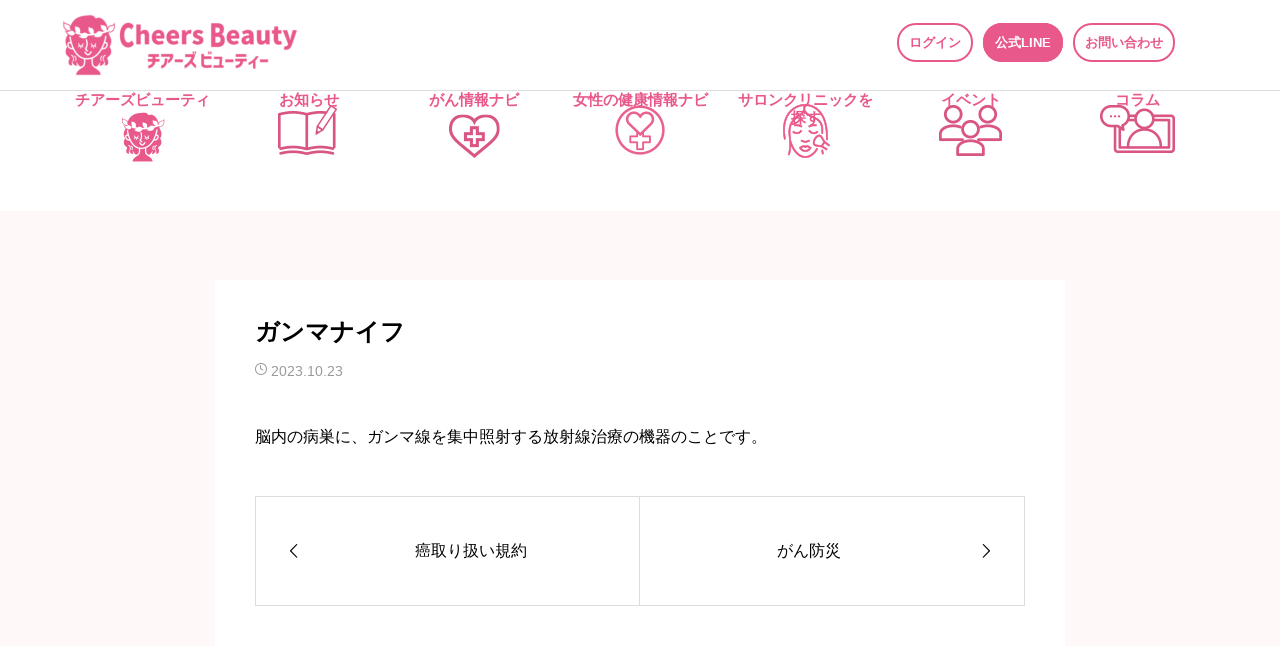

--- FILE ---
content_type: text/html; charset=UTF-8
request_url: https://cheers-beauty.jp/glossary/%E3%82%AC%E3%83%B3%E3%83%9E%E3%83%8A%E3%82%A4%E3%83%95/
body_size: 44905
content:

<!DOCTYPE html>
<html class="pc" lang="ja">
<head prefix="og: http://ogp.me/ns# fb: http://ogp.me/ns/fb#">
<meta charset="UTF-8">
<meta name="viewport" content="width=device-width">
	<title>ガンマナイフ | 女性のための医療情報メディア</title>
<meta name="description" content="脳内の病巣に、ガンマ線を集中照射する放射線治療の機器のことです。">
<link rel="pingback" href="https://cheers-beauty.jp/xmlrpc.php">
<meta name='robots' content='max-image-preview:large' />
<meta name="dlm-version" content="5.1.6"><meta property="og:type" content="article">
<meta property="og:url" content="https://cheers-beauty.jp/glossary/%E3%82%AC%E3%83%B3%E3%83%9E%E3%83%8A%E3%82%A4%E3%83%95/">
<meta property="og:title" content="ガンマナイフ &#8211; 女性のための医療情報メディア">
<meta property="og:description" content="脳内の病巣に、ガンマ線を集中照射する放射線治療の機器のことです。">
<meta property="og:site_name" content="女性のための医療情報メディア">
<meta property="og:image" content="https://cheers-beauty.jp/wp-content/themes/template_20240610/img/common/no_image2.gif">
<meta property="og:image:secure_url" content="https://cheers-beauty.jp/wp-content/themes/template_20240610/img/common/no_image2.gif"> 
<meta property="og:image:width" content="850"> 
<meta property="og:image:height" content="500">
<meta name="twitter:card" content="summary">
<meta name="twitter:title" content="ガンマナイフ &#8211; 女性のための医療情報メディア">
<meta property="twitter:description" content="脳内の病巣に、ガンマ線を集中照射する放射線治療の機器のことです。">
<meta name="twitter:image:src" content="https://cheers-beauty.jp/wp-content/themes/template_20240610/img/common/no_image2.gif">
<link rel='dns-prefetch' href='//www.googletagmanager.com' />
<link rel='dns-prefetch' href='//stats.wp.com' />
<link rel='preconnect' href='//c0.wp.com' />
<link rel="alternate" type="application/rss+xml" title="女性のための医療情報メディア &raquo; フィード" href="https://cheers-beauty.jp/feed/" />
<link rel="alternate" type="application/rss+xml" title="女性のための医療情報メディア &raquo; コメントフィード" href="https://cheers-beauty.jp/comments/feed/" />
<link rel="alternate" type="application/rss+xml" title="女性のための医療情報メディア &raquo; ガンマナイフ のコメントのフィード" href="https://cheers-beauty.jp/glossary/%e3%82%ac%e3%83%b3%e3%83%9e%e3%83%8a%e3%82%a4%e3%83%95/feed/" />
<link rel="alternate" title="oEmbed (JSON)" type="application/json+oembed" href="https://cheers-beauty.jp/wp-json/oembed/1.0/embed?url=https%3A%2F%2Fcheers-beauty.jp%2Fglossary%2F%25e3%2582%25ac%25e3%2583%25b3%25e3%2583%259e%25e3%2583%258a%25e3%2582%25a4%25e3%2583%2595%2F" />
<link rel="alternate" title="oEmbed (XML)" type="text/xml+oembed" href="https://cheers-beauty.jp/wp-json/oembed/1.0/embed?url=https%3A%2F%2Fcheers-beauty.jp%2Fglossary%2F%25e3%2582%25ac%25e3%2583%25b3%25e3%2583%259e%25e3%2583%258a%25e3%2582%25a4%25e3%2583%2595%2F&#038;format=xml" />
		<!-- This site uses the Google Analytics by MonsterInsights plugin v9.11.1 - Using Analytics tracking - https://www.monsterinsights.com/ -->
							<script src="//www.googletagmanager.com/gtag/js?id=G-DHW5X2MK4R"  data-cfasync="false" data-wpfc-render="false" type="text/javascript" async></script>
			<script data-cfasync="false" data-wpfc-render="false" type="text/javascript">
				var mi_version = '9.11.1';
				var mi_track_user = true;
				var mi_no_track_reason = '';
								var MonsterInsightsDefaultLocations = {"page_location":"https:\/\/cheers-beauty.jp\/glossary\/%E3%82%AC%E3%83%B3%E3%83%9E%E3%83%8A%E3%82%A4%E3%83%95\/"};
								if ( typeof MonsterInsightsPrivacyGuardFilter === 'function' ) {
					var MonsterInsightsLocations = (typeof MonsterInsightsExcludeQuery === 'object') ? MonsterInsightsPrivacyGuardFilter( MonsterInsightsExcludeQuery ) : MonsterInsightsPrivacyGuardFilter( MonsterInsightsDefaultLocations );
				} else {
					var MonsterInsightsLocations = (typeof MonsterInsightsExcludeQuery === 'object') ? MonsterInsightsExcludeQuery : MonsterInsightsDefaultLocations;
				}

								var disableStrs = [
										'ga-disable-G-DHW5X2MK4R',
									];

				/* Function to detect opted out users */
				function __gtagTrackerIsOptedOut() {
					for (var index = 0; index < disableStrs.length; index++) {
						if (document.cookie.indexOf(disableStrs[index] + '=true') > -1) {
							return true;
						}
					}

					return false;
				}

				/* Disable tracking if the opt-out cookie exists. */
				if (__gtagTrackerIsOptedOut()) {
					for (var index = 0; index < disableStrs.length; index++) {
						window[disableStrs[index]] = true;
					}
				}

				/* Opt-out function */
				function __gtagTrackerOptout() {
					for (var index = 0; index < disableStrs.length; index++) {
						document.cookie = disableStrs[index] + '=true; expires=Thu, 31 Dec 2099 23:59:59 UTC; path=/';
						window[disableStrs[index]] = true;
					}
				}

				if ('undefined' === typeof gaOptout) {
					function gaOptout() {
						__gtagTrackerOptout();
					}
				}
								window.dataLayer = window.dataLayer || [];

				window.MonsterInsightsDualTracker = {
					helpers: {},
					trackers: {},
				};
				if (mi_track_user) {
					function __gtagDataLayer() {
						dataLayer.push(arguments);
					}

					function __gtagTracker(type, name, parameters) {
						if (!parameters) {
							parameters = {};
						}

						if (parameters.send_to) {
							__gtagDataLayer.apply(null, arguments);
							return;
						}

						if (type === 'event') {
														parameters.send_to = monsterinsights_frontend.v4_id;
							var hookName = name;
							if (typeof parameters['event_category'] !== 'undefined') {
								hookName = parameters['event_category'] + ':' + name;
							}

							if (typeof MonsterInsightsDualTracker.trackers[hookName] !== 'undefined') {
								MonsterInsightsDualTracker.trackers[hookName](parameters);
							} else {
								__gtagDataLayer('event', name, parameters);
							}
							
						} else {
							__gtagDataLayer.apply(null, arguments);
						}
					}

					__gtagTracker('js', new Date());
					__gtagTracker('set', {
						'developer_id.dZGIzZG': true,
											});
					if ( MonsterInsightsLocations.page_location ) {
						__gtagTracker('set', MonsterInsightsLocations);
					}
										__gtagTracker('config', 'G-DHW5X2MK4R', {"forceSSL":"true","link_attribution":"true"} );
										window.gtag = __gtagTracker;										(function () {
						/* https://developers.google.com/analytics/devguides/collection/analyticsjs/ */
						/* ga and __gaTracker compatibility shim. */
						var noopfn = function () {
							return null;
						};
						var newtracker = function () {
							return new Tracker();
						};
						var Tracker = function () {
							return null;
						};
						var p = Tracker.prototype;
						p.get = noopfn;
						p.set = noopfn;
						p.send = function () {
							var args = Array.prototype.slice.call(arguments);
							args.unshift('send');
							__gaTracker.apply(null, args);
						};
						var __gaTracker = function () {
							var len = arguments.length;
							if (len === 0) {
								return;
							}
							var f = arguments[len - 1];
							if (typeof f !== 'object' || f === null || typeof f.hitCallback !== 'function') {
								if ('send' === arguments[0]) {
									var hitConverted, hitObject = false, action;
									if ('event' === arguments[1]) {
										if ('undefined' !== typeof arguments[3]) {
											hitObject = {
												'eventAction': arguments[3],
												'eventCategory': arguments[2],
												'eventLabel': arguments[4],
												'value': arguments[5] ? arguments[5] : 1,
											}
										}
									}
									if ('pageview' === arguments[1]) {
										if ('undefined' !== typeof arguments[2]) {
											hitObject = {
												'eventAction': 'page_view',
												'page_path': arguments[2],
											}
										}
									}
									if (typeof arguments[2] === 'object') {
										hitObject = arguments[2];
									}
									if (typeof arguments[5] === 'object') {
										Object.assign(hitObject, arguments[5]);
									}
									if ('undefined' !== typeof arguments[1].hitType) {
										hitObject = arguments[1];
										if ('pageview' === hitObject.hitType) {
											hitObject.eventAction = 'page_view';
										}
									}
									if (hitObject) {
										action = 'timing' === arguments[1].hitType ? 'timing_complete' : hitObject.eventAction;
										hitConverted = mapArgs(hitObject);
										__gtagTracker('event', action, hitConverted);
									}
								}
								return;
							}

							function mapArgs(args) {
								var arg, hit = {};
								var gaMap = {
									'eventCategory': 'event_category',
									'eventAction': 'event_action',
									'eventLabel': 'event_label',
									'eventValue': 'event_value',
									'nonInteraction': 'non_interaction',
									'timingCategory': 'event_category',
									'timingVar': 'name',
									'timingValue': 'value',
									'timingLabel': 'event_label',
									'page': 'page_path',
									'location': 'page_location',
									'title': 'page_title',
									'referrer' : 'page_referrer',
								};
								for (arg in args) {
																		if (!(!args.hasOwnProperty(arg) || !gaMap.hasOwnProperty(arg))) {
										hit[gaMap[arg]] = args[arg];
									} else {
										hit[arg] = args[arg];
									}
								}
								return hit;
							}

							try {
								f.hitCallback();
							} catch (ex) {
							}
						};
						__gaTracker.create = newtracker;
						__gaTracker.getByName = newtracker;
						__gaTracker.getAll = function () {
							return [];
						};
						__gaTracker.remove = noopfn;
						__gaTracker.loaded = true;
						window['__gaTracker'] = __gaTracker;
					})();
									} else {
										console.log("");
					(function () {
						function __gtagTracker() {
							return null;
						}

						window['__gtagTracker'] = __gtagTracker;
						window['gtag'] = __gtagTracker;
					})();
									}
			</script>
							<!-- / Google Analytics by MonsterInsights -->
		<style id='wp-img-auto-sizes-contain-inline-css' type='text/css'>
img:is([sizes=auto i],[sizes^="auto," i]){contain-intrinsic-size:3000px 1500px}
/*# sourceURL=wp-img-auto-sizes-contain-inline-css */
</style>
<link rel='stylesheet' id='sbi_styles-css' href='https://cheers-beauty.jp/wp-content/plugins/instagram-feed-pro/css/sbi-styles.min.css?ver=6.7.0' type='text/css' media='all' />
<style id='wp-emoji-styles-inline-css' type='text/css'>

	img.wp-smiley, img.emoji {
		display: inline !important;
		border: none !important;
		box-shadow: none !important;
		height: 1em !important;
		width: 1em !important;
		margin: 0 0.07em !important;
		vertical-align: -0.1em !important;
		background: none !important;
		padding: 0 !important;
	}
/*# sourceURL=wp-emoji-styles-inline-css */
</style>
<style id='wp-block-library-inline-css' type='text/css'>
:root{--wp-block-synced-color:#7a00df;--wp-block-synced-color--rgb:122,0,223;--wp-bound-block-color:var(--wp-block-synced-color);--wp-editor-canvas-background:#ddd;--wp-admin-theme-color:#007cba;--wp-admin-theme-color--rgb:0,124,186;--wp-admin-theme-color-darker-10:#006ba1;--wp-admin-theme-color-darker-10--rgb:0,107,160.5;--wp-admin-theme-color-darker-20:#005a87;--wp-admin-theme-color-darker-20--rgb:0,90,135;--wp-admin-border-width-focus:2px}@media (min-resolution:192dpi){:root{--wp-admin-border-width-focus:1.5px}}.wp-element-button{cursor:pointer}:root .has-very-light-gray-background-color{background-color:#eee}:root .has-very-dark-gray-background-color{background-color:#313131}:root .has-very-light-gray-color{color:#eee}:root .has-very-dark-gray-color{color:#313131}:root .has-vivid-green-cyan-to-vivid-cyan-blue-gradient-background{background:linear-gradient(135deg,#00d084,#0693e3)}:root .has-purple-crush-gradient-background{background:linear-gradient(135deg,#34e2e4,#4721fb 50%,#ab1dfe)}:root .has-hazy-dawn-gradient-background{background:linear-gradient(135deg,#faaca8,#dad0ec)}:root .has-subdued-olive-gradient-background{background:linear-gradient(135deg,#fafae1,#67a671)}:root .has-atomic-cream-gradient-background{background:linear-gradient(135deg,#fdd79a,#004a59)}:root .has-nightshade-gradient-background{background:linear-gradient(135deg,#330968,#31cdcf)}:root .has-midnight-gradient-background{background:linear-gradient(135deg,#020381,#2874fc)}:root{--wp--preset--font-size--normal:16px;--wp--preset--font-size--huge:42px}.has-regular-font-size{font-size:1em}.has-larger-font-size{font-size:2.625em}.has-normal-font-size{font-size:var(--wp--preset--font-size--normal)}.has-huge-font-size{font-size:var(--wp--preset--font-size--huge)}.has-text-align-center{text-align:center}.has-text-align-left{text-align:left}.has-text-align-right{text-align:right}.has-fit-text{white-space:nowrap!important}#end-resizable-editor-section{display:none}.aligncenter{clear:both}.items-justified-left{justify-content:flex-start}.items-justified-center{justify-content:center}.items-justified-right{justify-content:flex-end}.items-justified-space-between{justify-content:space-between}.screen-reader-text{border:0;clip-path:inset(50%);height:1px;margin:-1px;overflow:hidden;padding:0;position:absolute;width:1px;word-wrap:normal!important}.screen-reader-text:focus{background-color:#ddd;clip-path:none;color:#444;display:block;font-size:1em;height:auto;left:5px;line-height:normal;padding:15px 23px 14px;text-decoration:none;top:5px;width:auto;z-index:100000}html :where(.has-border-color){border-style:solid}html :where([style*=border-top-color]){border-top-style:solid}html :where([style*=border-right-color]){border-right-style:solid}html :where([style*=border-bottom-color]){border-bottom-style:solid}html :where([style*=border-left-color]){border-left-style:solid}html :where([style*=border-width]){border-style:solid}html :where([style*=border-top-width]){border-top-style:solid}html :where([style*=border-right-width]){border-right-style:solid}html :where([style*=border-bottom-width]){border-bottom-style:solid}html :where([style*=border-left-width]){border-left-style:solid}html :where(img[class*=wp-image-]){height:auto;max-width:100%}:where(figure){margin:0 0 1em}html :where(.is-position-sticky){--wp-admin--admin-bar--position-offset:var(--wp-admin--admin-bar--height,0px)}@media screen and (max-width:600px){html :where(.is-position-sticky){--wp-admin--admin-bar--position-offset:0px}}

/*# sourceURL=wp-block-library-inline-css */
</style><style id='global-styles-inline-css' type='text/css'>
:root{--wp--preset--aspect-ratio--square: 1;--wp--preset--aspect-ratio--4-3: 4/3;--wp--preset--aspect-ratio--3-4: 3/4;--wp--preset--aspect-ratio--3-2: 3/2;--wp--preset--aspect-ratio--2-3: 2/3;--wp--preset--aspect-ratio--16-9: 16/9;--wp--preset--aspect-ratio--9-16: 9/16;--wp--preset--color--black: #000000;--wp--preset--color--cyan-bluish-gray: #abb8c3;--wp--preset--color--white: #ffffff;--wp--preset--color--pale-pink: #f78da7;--wp--preset--color--vivid-red: #cf2e2e;--wp--preset--color--luminous-vivid-orange: #ff6900;--wp--preset--color--luminous-vivid-amber: #fcb900;--wp--preset--color--light-green-cyan: #7bdcb5;--wp--preset--color--vivid-green-cyan: #00d084;--wp--preset--color--pale-cyan-blue: #8ed1fc;--wp--preset--color--vivid-cyan-blue: #0693e3;--wp--preset--color--vivid-purple: #9b51e0;--wp--preset--gradient--vivid-cyan-blue-to-vivid-purple: linear-gradient(135deg,rgb(6,147,227) 0%,rgb(155,81,224) 100%);--wp--preset--gradient--light-green-cyan-to-vivid-green-cyan: linear-gradient(135deg,rgb(122,220,180) 0%,rgb(0,208,130) 100%);--wp--preset--gradient--luminous-vivid-amber-to-luminous-vivid-orange: linear-gradient(135deg,rgb(252,185,0) 0%,rgb(255,105,0) 100%);--wp--preset--gradient--luminous-vivid-orange-to-vivid-red: linear-gradient(135deg,rgb(255,105,0) 0%,rgb(207,46,46) 100%);--wp--preset--gradient--very-light-gray-to-cyan-bluish-gray: linear-gradient(135deg,rgb(238,238,238) 0%,rgb(169,184,195) 100%);--wp--preset--gradient--cool-to-warm-spectrum: linear-gradient(135deg,rgb(74,234,220) 0%,rgb(151,120,209) 20%,rgb(207,42,186) 40%,rgb(238,44,130) 60%,rgb(251,105,98) 80%,rgb(254,248,76) 100%);--wp--preset--gradient--blush-light-purple: linear-gradient(135deg,rgb(255,206,236) 0%,rgb(152,150,240) 100%);--wp--preset--gradient--blush-bordeaux: linear-gradient(135deg,rgb(254,205,165) 0%,rgb(254,45,45) 50%,rgb(107,0,62) 100%);--wp--preset--gradient--luminous-dusk: linear-gradient(135deg,rgb(255,203,112) 0%,rgb(199,81,192) 50%,rgb(65,88,208) 100%);--wp--preset--gradient--pale-ocean: linear-gradient(135deg,rgb(255,245,203) 0%,rgb(182,227,212) 50%,rgb(51,167,181) 100%);--wp--preset--gradient--electric-grass: linear-gradient(135deg,rgb(202,248,128) 0%,rgb(113,206,126) 100%);--wp--preset--gradient--midnight: linear-gradient(135deg,rgb(2,3,129) 0%,rgb(40,116,252) 100%);--wp--preset--font-size--small: 13px;--wp--preset--font-size--medium: 20px;--wp--preset--font-size--large: 36px;--wp--preset--font-size--x-large: 42px;--wp--preset--spacing--20: 0.44rem;--wp--preset--spacing--30: 0.67rem;--wp--preset--spacing--40: 1rem;--wp--preset--spacing--50: 1.5rem;--wp--preset--spacing--60: 2.25rem;--wp--preset--spacing--70: 3.38rem;--wp--preset--spacing--80: 5.06rem;--wp--preset--shadow--natural: 6px 6px 9px rgba(0, 0, 0, 0.2);--wp--preset--shadow--deep: 12px 12px 50px rgba(0, 0, 0, 0.4);--wp--preset--shadow--sharp: 6px 6px 0px rgba(0, 0, 0, 0.2);--wp--preset--shadow--outlined: 6px 6px 0px -3px rgb(255, 255, 255), 6px 6px rgb(0, 0, 0);--wp--preset--shadow--crisp: 6px 6px 0px rgb(0, 0, 0);}:where(.is-layout-flex){gap: 0.5em;}:where(.is-layout-grid){gap: 0.5em;}body .is-layout-flex{display: flex;}.is-layout-flex{flex-wrap: wrap;align-items: center;}.is-layout-flex > :is(*, div){margin: 0;}body .is-layout-grid{display: grid;}.is-layout-grid > :is(*, div){margin: 0;}:where(.wp-block-columns.is-layout-flex){gap: 2em;}:where(.wp-block-columns.is-layout-grid){gap: 2em;}:where(.wp-block-post-template.is-layout-flex){gap: 1.25em;}:where(.wp-block-post-template.is-layout-grid){gap: 1.25em;}.has-black-color{color: var(--wp--preset--color--black) !important;}.has-cyan-bluish-gray-color{color: var(--wp--preset--color--cyan-bluish-gray) !important;}.has-white-color{color: var(--wp--preset--color--white) !important;}.has-pale-pink-color{color: var(--wp--preset--color--pale-pink) !important;}.has-vivid-red-color{color: var(--wp--preset--color--vivid-red) !important;}.has-luminous-vivid-orange-color{color: var(--wp--preset--color--luminous-vivid-orange) !important;}.has-luminous-vivid-amber-color{color: var(--wp--preset--color--luminous-vivid-amber) !important;}.has-light-green-cyan-color{color: var(--wp--preset--color--light-green-cyan) !important;}.has-vivid-green-cyan-color{color: var(--wp--preset--color--vivid-green-cyan) !important;}.has-pale-cyan-blue-color{color: var(--wp--preset--color--pale-cyan-blue) !important;}.has-vivid-cyan-blue-color{color: var(--wp--preset--color--vivid-cyan-blue) !important;}.has-vivid-purple-color{color: var(--wp--preset--color--vivid-purple) !important;}.has-black-background-color{background-color: var(--wp--preset--color--black) !important;}.has-cyan-bluish-gray-background-color{background-color: var(--wp--preset--color--cyan-bluish-gray) !important;}.has-white-background-color{background-color: var(--wp--preset--color--white) !important;}.has-pale-pink-background-color{background-color: var(--wp--preset--color--pale-pink) !important;}.has-vivid-red-background-color{background-color: var(--wp--preset--color--vivid-red) !important;}.has-luminous-vivid-orange-background-color{background-color: var(--wp--preset--color--luminous-vivid-orange) !important;}.has-luminous-vivid-amber-background-color{background-color: var(--wp--preset--color--luminous-vivid-amber) !important;}.has-light-green-cyan-background-color{background-color: var(--wp--preset--color--light-green-cyan) !important;}.has-vivid-green-cyan-background-color{background-color: var(--wp--preset--color--vivid-green-cyan) !important;}.has-pale-cyan-blue-background-color{background-color: var(--wp--preset--color--pale-cyan-blue) !important;}.has-vivid-cyan-blue-background-color{background-color: var(--wp--preset--color--vivid-cyan-blue) !important;}.has-vivid-purple-background-color{background-color: var(--wp--preset--color--vivid-purple) !important;}.has-black-border-color{border-color: var(--wp--preset--color--black) !important;}.has-cyan-bluish-gray-border-color{border-color: var(--wp--preset--color--cyan-bluish-gray) !important;}.has-white-border-color{border-color: var(--wp--preset--color--white) !important;}.has-pale-pink-border-color{border-color: var(--wp--preset--color--pale-pink) !important;}.has-vivid-red-border-color{border-color: var(--wp--preset--color--vivid-red) !important;}.has-luminous-vivid-orange-border-color{border-color: var(--wp--preset--color--luminous-vivid-orange) !important;}.has-luminous-vivid-amber-border-color{border-color: var(--wp--preset--color--luminous-vivid-amber) !important;}.has-light-green-cyan-border-color{border-color: var(--wp--preset--color--light-green-cyan) !important;}.has-vivid-green-cyan-border-color{border-color: var(--wp--preset--color--vivid-green-cyan) !important;}.has-pale-cyan-blue-border-color{border-color: var(--wp--preset--color--pale-cyan-blue) !important;}.has-vivid-cyan-blue-border-color{border-color: var(--wp--preset--color--vivid-cyan-blue) !important;}.has-vivid-purple-border-color{border-color: var(--wp--preset--color--vivid-purple) !important;}.has-vivid-cyan-blue-to-vivid-purple-gradient-background{background: var(--wp--preset--gradient--vivid-cyan-blue-to-vivid-purple) !important;}.has-light-green-cyan-to-vivid-green-cyan-gradient-background{background: var(--wp--preset--gradient--light-green-cyan-to-vivid-green-cyan) !important;}.has-luminous-vivid-amber-to-luminous-vivid-orange-gradient-background{background: var(--wp--preset--gradient--luminous-vivid-amber-to-luminous-vivid-orange) !important;}.has-luminous-vivid-orange-to-vivid-red-gradient-background{background: var(--wp--preset--gradient--luminous-vivid-orange-to-vivid-red) !important;}.has-very-light-gray-to-cyan-bluish-gray-gradient-background{background: var(--wp--preset--gradient--very-light-gray-to-cyan-bluish-gray) !important;}.has-cool-to-warm-spectrum-gradient-background{background: var(--wp--preset--gradient--cool-to-warm-spectrum) !important;}.has-blush-light-purple-gradient-background{background: var(--wp--preset--gradient--blush-light-purple) !important;}.has-blush-bordeaux-gradient-background{background: var(--wp--preset--gradient--blush-bordeaux) !important;}.has-luminous-dusk-gradient-background{background: var(--wp--preset--gradient--luminous-dusk) !important;}.has-pale-ocean-gradient-background{background: var(--wp--preset--gradient--pale-ocean) !important;}.has-electric-grass-gradient-background{background: var(--wp--preset--gradient--electric-grass) !important;}.has-midnight-gradient-background{background: var(--wp--preset--gradient--midnight) !important;}.has-small-font-size{font-size: var(--wp--preset--font-size--small) !important;}.has-medium-font-size{font-size: var(--wp--preset--font-size--medium) !important;}.has-large-font-size{font-size: var(--wp--preset--font-size--large) !important;}.has-x-large-font-size{font-size: var(--wp--preset--font-size--x-large) !important;}
/*# sourceURL=global-styles-inline-css */
</style>

<style id='classic-theme-styles-inline-css' type='text/css'>
/*! This file is auto-generated */
.wp-block-button__link{color:#fff;background-color:#32373c;border-radius:9999px;box-shadow:none;text-decoration:none;padding:calc(.667em + 2px) calc(1.333em + 2px);font-size:1.125em}.wp-block-file__button{background:#32373c;color:#fff;text-decoration:none}
/*# sourceURL=/wp-includes/css/classic-themes.min.css */
</style>
<link rel='stylesheet' id='liquid-block-speech-css' href='https://cheers-beauty.jp/wp-content/plugins/liquid-speech-balloon/css/block.css?ver=68a149a358a367002078bd2e3af29925' type='text/css' media='all' />
<link rel='stylesheet' id='bbp-default-css' href='https://cheers-beauty.jp/wp-content/plugins/bbpress/templates/default/css/bbpress.min.css?ver=2.6.14' type='text/css' media='all' />
<link rel='stylesheet' id='contact-form-7-css' href='https://cheers-beauty.jp/wp-content/plugins/contact-form-7/includes/css/styles.css?ver=6.1.4' type='text/css' media='all' />
<link rel='stylesheet' id='toc-screen-css' href='https://cheers-beauty.jp/wp-content/plugins/table-of-contents-plus/screen.min.css?ver=2411.1' type='text/css' media='all' />
<style id='toc-screen-inline-css' type='text/css'>
div#toc_container {width: 100%;}
/*# sourceURL=toc-screen-inline-css */
</style>
<link rel='stylesheet' id='wpsm_tabs_r-font-awesome-front-css' href='https://cheers-beauty.jp/wp-content/plugins/tabs-responsive/assets/css/font-awesome/css/font-awesome.min.css?ver=68a149a358a367002078bd2e3af29925' type='text/css' media='all' />
<link rel='stylesheet' id='wpsm_tabs_r_bootstrap-front-css' href='https://cheers-beauty.jp/wp-content/plugins/tabs-responsive/assets/css/bootstrap-front.css?ver=68a149a358a367002078bd2e3af29925' type='text/css' media='all' />
<link rel='stylesheet' id='wpsm_tabs_r_animate-css' href='https://cheers-beauty.jp/wp-content/plugins/tabs-responsive/assets/css/animate.css?ver=68a149a358a367002078bd2e3af29925' type='text/css' media='all' />
<link rel='stylesheet' id='xo-event-calendar-css' href='https://cheers-beauty.jp/wp-content/plugins/xo-event-calendar/css/xo-event-calendar.css?ver=3.2.10' type='text/css' media='all' />
<link rel='stylesheet' id='xo-event-calendar-event-calendar-css' href='https://cheers-beauty.jp/wp-content/plugins/xo-event-calendar/build/event-calendar/style-index.css?ver=3.2.10' type='text/css' media='all' />
<link rel='stylesheet' id='swiper-css' href='https://cheers-beauty.jp/wp-content/themes/template_20240610/css/swiper-bundle.min.css?ver=1707517533' type='text/css' media='all' />
<link rel='stylesheet' id='style-css' href='https://cheers-beauty.jp/wp-content/themes/template_20240610/style.css?ver=1759139377' type='text/css' media='all' />
<link rel='stylesheet' id='design-plus-css' href='https://cheers-beauty.jp/wp-content/themes/template_20240610/css/design-plus.css?ver=1707517533' type='text/css' media='all' />
<link rel='stylesheet' id='default-widget-css' href='https://cheers-beauty.jp/wp-content/themes/template_20240610/css/default-widget.css?ver=1744005205' type='text/css' media='all' />
<link rel='stylesheet' id='japan-map-css' href='https://cheers-beauty.jp/wp-content/themes/template_20240610/functions/japan-map/assets/japan-map.css?ver=1707517533' type='text/css' media='all' />
<link rel='stylesheet' id='um_modal-css' href='https://cheers-beauty.jp/wp-content/plugins/ultimate-member/assets/css/um-modal.min.css?ver=2.11.1' type='text/css' media='all' />
<link rel='stylesheet' id='um_ui-css' href='https://cheers-beauty.jp/wp-content/plugins/ultimate-member/assets/libs/jquery-ui/jquery-ui.min.css?ver=1.13.2' type='text/css' media='all' />
<link rel='stylesheet' id='um_tipsy-css' href='https://cheers-beauty.jp/wp-content/plugins/ultimate-member/assets/libs/tipsy/tipsy.min.css?ver=1.0.0a' type='text/css' media='all' />
<link rel='stylesheet' id='um_raty-css' href='https://cheers-beauty.jp/wp-content/plugins/ultimate-member/assets/libs/raty/um-raty.min.css?ver=2.6.0' type='text/css' media='all' />
<link rel='stylesheet' id='select2-css' href='https://cheers-beauty.jp/wp-content/plugins/ultimate-member/assets/libs/select2/select2.min.css?ver=4.0.13' type='text/css' media='all' />
<link rel='stylesheet' id='um_fileupload-css' href='https://cheers-beauty.jp/wp-content/plugins/ultimate-member/assets/css/um-fileupload.min.css?ver=2.11.1' type='text/css' media='all' />
<link rel='stylesheet' id='um_confirm-css' href='https://cheers-beauty.jp/wp-content/plugins/ultimate-member/assets/libs/um-confirm/um-confirm.min.css?ver=1.0' type='text/css' media='all' />
<link rel='stylesheet' id='um_datetime-css' href='https://cheers-beauty.jp/wp-content/plugins/ultimate-member/assets/libs/pickadate/default.min.css?ver=3.6.2' type='text/css' media='all' />
<link rel='stylesheet' id='um_datetime_date-css' href='https://cheers-beauty.jp/wp-content/plugins/ultimate-member/assets/libs/pickadate/default.date.min.css?ver=3.6.2' type='text/css' media='all' />
<link rel='stylesheet' id='um_datetime_time-css' href='https://cheers-beauty.jp/wp-content/plugins/ultimate-member/assets/libs/pickadate/default.time.min.css?ver=3.6.2' type='text/css' media='all' />
<link rel='stylesheet' id='um_fonticons_ii-css' href='https://cheers-beauty.jp/wp-content/plugins/ultimate-member/assets/libs/legacy/fonticons/fonticons-ii.min.css?ver=2.11.1' type='text/css' media='all' />
<link rel='stylesheet' id='um_fonticons_fa-css' href='https://cheers-beauty.jp/wp-content/plugins/ultimate-member/assets/libs/legacy/fonticons/fonticons-fa.min.css?ver=2.11.1' type='text/css' media='all' />
<link rel='stylesheet' id='um_fontawesome-css' href='https://cheers-beauty.jp/wp-content/plugins/ultimate-member/assets/css/um-fontawesome.min.css?ver=6.5.2' type='text/css' media='all' />
<link rel='stylesheet' id='um_common-css' href='https://cheers-beauty.jp/wp-content/plugins/ultimate-member/assets/css/common.min.css?ver=2.11.1' type='text/css' media='all' />
<link rel='stylesheet' id='um_responsive-css' href='https://cheers-beauty.jp/wp-content/plugins/ultimate-member/assets/css/um-responsive.min.css?ver=2.11.1' type='text/css' media='all' />
<link rel='stylesheet' id='um_styles-css' href='https://cheers-beauty.jp/wp-content/plugins/ultimate-member/assets/css/um-styles.min.css?ver=2.11.1' type='text/css' media='all' />
<link rel='stylesheet' id='um_crop-css' href='https://cheers-beauty.jp/wp-content/plugins/ultimate-member/assets/libs/cropper/cropper.min.css?ver=1.6.1' type='text/css' media='all' />
<link rel='stylesheet' id='um_profile-css' href='https://cheers-beauty.jp/wp-content/plugins/ultimate-member/assets/css/um-profile.min.css?ver=2.11.1' type='text/css' media='all' />
<link rel='stylesheet' id='um_account-css' href='https://cheers-beauty.jp/wp-content/plugins/ultimate-member/assets/css/um-account.min.css?ver=2.11.1' type='text/css' media='all' />
<link rel='stylesheet' id='um_misc-css' href='https://cheers-beauty.jp/wp-content/plugins/ultimate-member/assets/css/um-misc.min.css?ver=2.11.1' type='text/css' media='all' />
<link rel='stylesheet' id='um_default_css-css' href='https://cheers-beauty.jp/wp-content/plugins/ultimate-member/assets/css/um-old-default.min.css?ver=2.11.1' type='text/css' media='all' />
<script type="text/javascript" src="https://cheers-beauty.jp/wp-content/plugins/google-analytics-for-wordpress/assets/js/frontend-gtag.min.js?ver=9.11.1" id="monsterinsights-frontend-script-js" async="async" data-wp-strategy="async"></script>
<script data-cfasync="false" data-wpfc-render="false" type="text/javascript" id='monsterinsights-frontend-script-js-extra'>/* <![CDATA[ */
var monsterinsights_frontend = {"js_events_tracking":"true","download_extensions":"doc,pdf,ppt,zip,xls,docx,pptx,xlsx","inbound_paths":"[{\"path\":\"\\\/go\\\/\",\"label\":\"affiliate\"},{\"path\":\"\\\/recommend\\\/\",\"label\":\"affiliate\"}]","home_url":"https:\/\/cheers-beauty.jp","hash_tracking":"false","v4_id":"G-DHW5X2MK4R"};/* ]]> */
</script>
<script type="text/javascript" src="https://c0.wp.com/c/6.9/wp-includes/js/jquery/jquery.min.js" id="jquery-core-js"></script>
<script type="text/javascript" src="https://c0.wp.com/c/6.9/wp-includes/js/jquery/jquery-migrate.min.js" id="jquery-migrate-js"></script>

<!-- Site Kit によって追加された Google タグ（gtag.js）スニペット -->
<!-- Google アナリティクス スニペット (Site Kit が追加) -->
<script type="text/javascript" src="https://www.googletagmanager.com/gtag/js?id=GT-MJBBRXTS" id="google_gtagjs-js" async></script>
<script type="text/javascript" id="google_gtagjs-js-after">
/* <![CDATA[ */
window.dataLayer = window.dataLayer || [];function gtag(){dataLayer.push(arguments);}
gtag("set","linker",{"domains":["cheers-beauty.jp"]});
gtag("js", new Date());
gtag("set", "developer_id.dZTNiMT", true);
gtag("config", "GT-MJBBRXTS");
 window._googlesitekit = window._googlesitekit || {}; window._googlesitekit.throttledEvents = []; window._googlesitekit.gtagEvent = (name, data) => { var key = JSON.stringify( { name, data } ); if ( !! window._googlesitekit.throttledEvents[ key ] ) { return; } window._googlesitekit.throttledEvents[ key ] = true; setTimeout( () => { delete window._googlesitekit.throttledEvents[ key ]; }, 5 ); gtag( "event", name, { ...data, event_source: "site-kit" } ); }; 
//# sourceURL=google_gtagjs-js-after
/* ]]> */
</script>
<script type="text/javascript" src="https://cheers-beauty.jp/wp-content/plugins/ultimate-member/assets/js/um-gdpr.min.js?ver=2.11.1" id="um-gdpr-js"></script>
<link rel="https://api.w.org/" href="https://cheers-beauty.jp/wp-json/" /><link rel="alternate" title="JSON" type="application/json" href="https://cheers-beauty.jp/wp-json/wp/v2/glossary/1538" /><link rel="canonical" href="https://cheers-beauty.jp/glossary/%e3%82%ac%e3%83%b3%e3%83%9e%e3%83%8a%e3%82%a4%e3%83%95/" />
<meta name="generator" content="Site Kit by Google 1.170.0" /><style type="text/css">.liquid-speech-balloon-00 .liquid-speech-balloon-avatar { background-image: url("https://cheers-beauty.jp/wp-content/uploads/2023/09/uenosakura.png"); } .liquid-speech-balloon-01 .liquid-speech-balloon-avatar { background-image: url("https://cheers-beauty.jp/wp-content/uploads/2023/09/yoshitakayurika.png"); } .liquid-speech-balloon-02 .liquid-speech-balloon-avatar { background-image: url("https://cheers-beauty.jp/wp-content/uploads/2023/09/maruichisa.png"); } .liquid-speech-balloon-03 .liquid-speech-balloon-avatar { background-image: url("https://cheers-beauty.jp/wp-content/uploads/2024/02/nakatani.jpg"); } .liquid-speech-balloon-04 .liquid-speech-balloon-avatar { background-image: url("https://cheers-beauty.jp/wp-content/uploads/2024/02/seshiria.jpg"); } .liquid-speech-balloon-05 .liquid-speech-balloon-avatar { background-image: url("https://cheers-beauty.jp/wp-content/uploads/2024/02/kitagawa.jpg"); } .liquid-speech-balloon-06 .liquid-speech-balloon-avatar { background-image: url("https://cheers-beauty.jp/wp-content/uploads/2024/04/mitobe.jpg"); } .liquid-speech-balloon-07 .liquid-speech-balloon-avatar { background-image: url("https://cheers-beauty.jp/wp-content/uploads/2024/04/ikegami.jpg"); } .liquid-speech-balloon-08 .liquid-speech-balloon-avatar { background-image: url("https://cheers-beauty.jp/wp-content/uploads/2024/04/akai.jpg"); } .liquid-speech-balloon-09 .liquid-speech-balloon-avatar { background-image: url("https://cheers-beauty.jp/wp-content/uploads/2024/04/ueno02.jpg"); } .liquid-speech-balloon-10 .liquid-speech-balloon-avatar { background-image: url("https://cheers-beauty.jp/wp-content/uploads/2024/08/YUNI.jpg"); } .liquid-speech-balloon-11 .liquid-speech-balloon-avatar { background-image: url("https://cheers-beauty.jp/wp-content/uploads/2024/08/ishihara.jpg"); } .liquid-speech-balloon-12 .liquid-speech-balloon-avatar { background-image: url("https://cheers-beauty.jp/wp-content/uploads/2024/08/kihara.jpg"); } .liquid-speech-balloon-13 .liquid-speech-balloon-avatar { background-image: url("https://cheers-beauty.jp/wp-content/uploads/2024/08/ueno.jpg"); } .liquid-speech-balloon-14 .liquid-speech-balloon-avatar { background-image: url("https://cheers-beauty.jp/wp-content/uploads/2024/11/matsuda.jpg"); } .liquid-speech-balloon-15 .liquid-speech-balloon-avatar { background-image: url("https://cheers-beauty.jp/wp-content/uploads/2024/11/tsuruta.jpg"); } .liquid-speech-balloon-16 .liquid-speech-balloon-avatar { background-image: url("https://cheers-beauty.jp/wp-content/uploads/2024/11/asaka.jpg"); } .liquid-speech-balloon-17 .liquid-speech-balloon-avatar { background-image: url("https://cheers-beauty.jp/wp-content/uploads/2024/11/kawata.jpg"); } .liquid-speech-balloon-18 .liquid-speech-balloon-avatar { background-image: url("https://cheers-beauty.jp/wp-content/uploads/2024/11/ueno05.jpg"); } .liquid-speech-balloon-19 .liquid-speech-balloon-avatar { background-image: url("https://cheers-beauty.jp/wp-content/uploads/2025/02/seto06.png"); } .liquid-speech-balloon-20 .liquid-speech-balloon-avatar { background-image: url("https://cheers-beauty.jp/wp-content/uploads/2025/02/kanbe06.png"); } .liquid-speech-balloon-21 .liquid-speech-balloon-avatar { background-image: url("https://cheers-beauty.jp/wp-content/uploads/2025/02/hirose06.png"); } .liquid-speech-balloon-22 .liquid-speech-balloon-avatar { background-image: url("https://cheers-beauty.jp/wp-content/uploads/2025/02/ueno06.png"); } .liquid-speech-balloon-23 .liquid-speech-balloon-avatar { background-image: url("https://cheers-beauty.jp/wp-content/uploads/2025/03/tamada.png"); } .liquid-speech-balloon-24 .liquid-speech-balloon-avatar { background-image: url("https://cheers-beauty.jp/wp-content/uploads/2025/03/takayama.png"); } .liquid-speech-balloon-25 .liquid-speech-balloon-avatar { background-image: url("https://cheers-beauty.jp/wp-content/uploads/2025/03/hotta.png"); } .liquid-speech-balloon-26 .liquid-speech-balloon-avatar { background-image: url("https://cheers-beauty.jp/wp-content/uploads/2025/03/ueno07.png"); } .liquid-speech-balloon-27 .liquid-speech-balloon-avatar { background-image: url("https://cheers-beauty.jp/wp-content/uploads/2025/10/matsumoto.jpg"); } .liquid-speech-balloon-28 .liquid-speech-balloon-avatar { background-image: url("https://cheers-beauty.jp/wp-content/uploads/2025/10/uesawa.jpg"); } .liquid-speech-balloon-29 .liquid-speech-balloon-avatar { background-image: url("https://cheers-beauty.jp/wp-content/uploads/2025/10/fukuda.jpg"); } .liquid-speech-balloon-30 .liquid-speech-balloon-avatar { background-image: url("https://cheers-beauty.jp/wp-content/uploads/2025/10/ueno.jpg"); } .liquid-speech-balloon-00 .liquid-speech-balloon-avatar::after { content: "上野さん"; } .liquid-speech-balloon-01 .liquid-speech-balloon-avatar::after { content: "吉高さん"; } .liquid-speech-balloon-02 .liquid-speech-balloon-avatar::after { content: "丸井さん"; } .liquid-speech-balloon-03 .liquid-speech-balloon-avatar::after { content: "中谷さん"; } .liquid-speech-balloon-04 .liquid-speech-balloon-avatar::after { content: "セシリアさん"; } .liquid-speech-balloon-05 .liquid-speech-balloon-avatar::after { content: "北川さん"; } .liquid-speech-balloon-06 .liquid-speech-balloon-avatar::after { content: "水戸部さん"; } .liquid-speech-balloon-07 .liquid-speech-balloon-avatar::after { content: "池上さん"; } .liquid-speech-balloon-08 .liquid-speech-balloon-avatar::after { content: "赤井さん"; } .liquid-speech-balloon-09 .liquid-speech-balloon-avatar::after { content: "上野さん"; } .liquid-speech-balloon-10 .liquid-speech-balloon-avatar::after { content: "YUNIさん"; } .liquid-speech-balloon-11 .liquid-speech-balloon-avatar::after { content: "石原さん"; } .liquid-speech-balloon-12 .liquid-speech-balloon-avatar::after { content: "木原さん"; } .liquid-speech-balloon-13 .liquid-speech-balloon-avatar::after { content: "上野さん"; } .liquid-speech-balloon-14 .liquid-speech-balloon-avatar::after { content: "松田さん"; } .liquid-speech-balloon-15 .liquid-speech-balloon-avatar::after { content: "鶴田さん"; } .liquid-speech-balloon-16 .liquid-speech-balloon-avatar::after { content: "朝香さん"; } .liquid-speech-balloon-17 .liquid-speech-balloon-avatar::after { content: "川田さん"; } .liquid-speech-balloon-18 .liquid-speech-balloon-avatar::after { content: "上野さん"; } .liquid-speech-balloon-19 .liquid-speech-balloon-avatar::after { content: "瀬戸さん"; } .liquid-speech-balloon-20 .liquid-speech-balloon-avatar::after { content: "神戸さん"; } .liquid-speech-balloon-21 .liquid-speech-balloon-avatar::after { content: "広瀬さん"; } .liquid-speech-balloon-22 .liquid-speech-balloon-avatar::after { content: "上野さん"; } .liquid-speech-balloon-23 .liquid-speech-balloon-avatar::after { content: "玉田さん"; } .liquid-speech-balloon-24 .liquid-speech-balloon-avatar::after { content: "髙山さん"; } .liquid-speech-balloon-25 .liquid-speech-balloon-avatar::after { content: "堀田さん"; } .liquid-speech-balloon-26 .liquid-speech-balloon-avatar::after { content: "上野さん"; } .liquid-speech-balloon-27 .liquid-speech-balloon-avatar::after { content: "松本さん"; } .liquid-speech-balloon-28 .liquid-speech-balloon-avatar::after { content: "上沢さん"; } .liquid-speech-balloon-29 .liquid-speech-balloon-avatar::after { content: "福田さん"; } .liquid-speech-balloon-30 .liquid-speech-balloon-avatar::after { content: "上野さん"; } </style>
	<style>img#wpstats{display:none}</style>
		<style type="text/css">
:root {
  --tcd-accent-color:242,75,144;
  --tcd-bg-color:254,248,248;
  --tcd-link-color:61,61,61;
  --tcd-hover-color:242,75,144;
  --tcd-review-star-color:#ff7f00;
  --tcd-review-ranking1-color:#b28c08;
  --tcd-review-ranking2-color:#8f9396;
  --tcd-review-ranking3-color:#7a4905;
}
.c-headline { font-family:var(--tcd-font-type2); font-size:28px; }
.p-single__header-title { font-family:var(--tcd-font-type2); font-size:24px; }
.post_content { font-family:var(--tcd-font-type2); font-size:16px; }
@media (max-width:767px) {
  .c-headline { font-size:18px; }
  .p-single__header-title { font-size:16px; }
  .post_content { font-size:12px; }
}
.qt_google_map .pb_googlemap_custom-overlay-inner { background:#ffffff; color:#000000; }
.qt_google_map .pb_googlemap_custom-overlay-inner::after { border-color:#ffffff transparent transparent transparent; }
.styled_h2 {
  font-size:26px!important;
  text-align:center!important;
  font-weight:600!important;
  color:#f24b90;
  border-color:#000000;
  border-width:3px;
  border-style:solid;
border-left:none;
border-right:none;
border-top:none;
border-bottom:none;
background-color:transparent;
}
@media screen and (max-width:767px) {
  .styled_h2 { font-size:18px!important; }
}
.styled_h3 {
  font-size:20px!important;
  text-align:left!important;
  font-weight:600!important;
  color:#000000;
  border-color:#f24b90;
  border-width:2px;
  border-style:solid;
padding-left:1em!important;
padding-top:0.5em!important;
padding-bottom:0.5em!important;
border-right:none;
border-top:none;
border-bottom:none;
background-color:transparent;
}
@media screen and (max-width:767px) {
  .styled_h3 { font-size:18px!important; }
}
.styled_h4 {
  font-size:18px!important;
  text-align:left!important;
  font-weight:400!important;
  color:#000000;
  border-color:#f24b90;
  border-width:1px;
  border-style:dotted;
border-left:none;
border-right:none;
border-top:none;
padding-bottom:0.8em!important;
background-color:transparent;
}
@media screen and (max-width:767px) {
  .styled_h4 { font-size:18px!important; }
}
.styled_h5 {
  font-size:16px!important;
  text-align:left!important;
  font-weight:400!important;
  color:#000000;
  border-color:#f24b90;
  border-width:3px;
  border-style:double;
border-left:none;
border-right:none;
border-top:none;
border-bottom:none;
background-color:#fafafa;
padding:0.8em 1em!important;
}
@media screen and (max-width:767px) {
  .styled_h5 { font-size:16px!important; }
}
.q_custom_button.q_custom_button1 { width:270px; height:60px;border-radius:70px;color:#f24b90;border-color:#f24b90; }.q_custom_button.q_custom_button1:before { background-color:#f24b90;opacity:0; }.q_custom_button.q_custom_button1:hover { color:#fff;border-color:#f24b90; }.q_custom_button.q_custom_button1:hover:before { opacity:1; }.q_custom_button.q_custom_button2 { width:270px; height:60px;border-radius:0px;background-color:#f24b90;border:none; }.q_custom_button.q_custom_button2:before { background-color:#f2b0cc;left:-100%; }.q_custom_button.q_custom_button2:hover {  }.q_custom_button.q_custom_button2:hover:before { left:0; }.q_custom_button.q_custom_button3 { width:400px; height:70px;border-radius:70px;border-color:#000000; }.q_custom_button.q_custom_button3:before { background-color:#000000;left:-35px;transform:skewX(45deg); width:calc(100% + 70px); }.q_custom_button.q_custom_button3:hover { color:#333333;border-color:#333333; }.q_custom_button.q_custom_button3:hover:before { left:calc(100% + 50px); }.q_frame1 {
  background:#f24b90;
  border-radius:0px;
  border-width:1px;
  border-color:#dddddd;
  border-style:solid;
}
.q_frame1 .q_frame_label {
  color:#000000;
}
.q_frame2 {
  background:#ffffff;
  border-radius:0px;
  border-width:1px;
  border-color:#009aff;
  border-style:solid;
}
.q_frame2 .q_frame_label {
  color:#009aff;
}
.q_frame3 {
  background:#ffffff;
  border-radius:10px;
  border-width:1px;
  border-color:#f9b42d;
  border-style:solid;
}
.q_frame3 .q_frame_label {
  color:#f9b42d;
}
.q_underline1 {
  font-weight:400;background-image:linear-gradient(to right, transparent 50%, #fff799 50%);background-position:-100% 0.8em;}
.q_underline2 {
  font-weight:600;background-image:linear-gradient(to right, transparent 50%, #99f9ff 50%);}
.q_underline3 {
  font-weight:400;background-image:linear-gradient(to right, transparent 50%, #ff99b8 50%);}
.speech_balloon1 .speech_balloon_text_inner {
  color:#000000;
  background-color:#f2f2f2;
  border-color:#f2f2f2;
}
.speech_balloon1 .before { border-left-color:#f2f2f2; }
.speech_balloon1 .after { border-right-color:#f2f2f2; }
.speech_balloon2 .speech_balloon_text_inner {
  color:#000000;
  background-color:#ffffff;
  border-color:#000000;
}
.speech_balloon2 .before { border-left-color:#000000; }
.speech_balloon2 .after { border-right-color:#ffffff; }
.speech_balloon3 .speech_balloon_text_inner {
  color:#ffffff;
  background-color:#000000;
  border-color:#000000;
}
.speech_balloon3 .before { border-left-color:#000000; }
.speech_balloon3 .after { border-right-color:#000000; }
.speech_balloon4 .speech_balloon_text_inner {
  color:#000000;
  background-color:#ffffff;
  border-color:#000000;
}
.speech_balloon4 .before { border-left-color:#000000; }
.speech_balloon4 .after { border-right-color:#ffffff; }
</style>
<style id="current-page-style" type="text/css">
</style>
<style id="tcd-hover-animation-style">
.c-hover-animation { overflow:hidden; backface-visibility: hidden; }
.c-hover-animation__image { pointer-events:none; transition: transform  0.5s ease, opacity 0.5s ease; }
@media (hover: hover) and (pointer: fine) {
  a.c-hover-animation:hover .c-hover-animation__image, a:hover .c-hover-animation .c-hover-animation__image
  { transform: scale(1.1); }
}
</style>
<style id="tcd-custom-css">
/*ContactForm7カスタマイズ*/
table.CF7_table{
	width:80%;
	margin:0 auto;
	border: 3px solid #e5e5e5;
}

table.CF7_table tr{
	border-top: 1px solid #e5e5e5;
}

.single .entry-content table.CF7_table,
.page .entry-content table.CF7_table{
	display:table;
}

/*入力欄*/
.CF7_table input, .CF7_table textarea {
	border: 1px solid #d8d8d8;
}

.CF7_table ::placeholder {
	color:#797979;
}

/*「必須」文字*/
.CF7_req{
	font-size:.9em;
	padding: 5px;
	background: #f79034;/*オレンジ*/
	color: #fff;
	border-radius: 3px;
	margin-right:1em;
}

/*「任意」文字*/
.CF7_unreq{
	font-size:.9em;
	padding: 5px;
	background: #bdbdbd;/*グレー*/
	color: #fff;
	border-radius: 3px;
	margin-right:1em;
}

/* タイトル列 */
@media screen and (min-width: 768px){
	.CF7_table th{
	width:30%;/*横幅*/
	background-color:#ebedf5;/*ブルーグレー*/
	}
}

/* レスポンシブ */
@media screen and (max-width: 768px){
	table.CF7_table{
	width:95%;
	}
	.CF7_table tr, .CF7_table td, .CF7_table th{
	display: block;
	width: 100%;
	line-height:2.5em;
	}
	.CF7_table th{
	background-color:#ebedf5;
	}
}

/* 「送信する」ボタン */
.wpcf7 input.wpcf7-submit {
	background-color:#f79034;/* オレンジ*/
	border:0;
	color:#fff;
	font-size:1.2em;
	font-weight:bold;
	margin:0 auto;
}

.CF7_btn{
	text-align:center;
	margin-top:20px;
}

.wpcf7-spinner{
	width:0;
	margin:0;
}

/* Grid style */
.display-posts-listing.grid {
    display: grid;
    grid-gap: 16px;
}
 
.display-posts-listing.grid .title {
    display: block;
}
 
.display-posts-listing.grid img { 
    display: block; 
    max-width: 100%; 
    height: auto; 
}
 
@media (min-width: 600px) {
    .display-posts-listing.grid {
        grid-template-columns: repeat( 2, 1fr );
    }
}
 
@media (min-width: 1024px) {
    .display-posts-listing.grid {
        grid-template-columns: repeat( 3, 1fr );
    }
}
</style>
<script>
document.addEventListener( 'wpcf7mailsent', function( event ) {
    location = 'https://cheers-beauty.jp/message-thank-you/';
}, false );
</script>

<link rel="icon" href="https://cheers-beauty.jp/wp-content/uploads/2023/05/cropped-02-32x32.png" sizes="32x32" />
<link rel="icon" href="https://cheers-beauty.jp/wp-content/uploads/2023/05/cropped-02-192x192.png" sizes="192x192" />
<link rel="apple-touch-icon" href="https://cheers-beauty.jp/wp-content/uploads/2023/05/cropped-02-180x180.png" />
<meta name="msapplication-TileImage" content="https://cheers-beauty.jp/wp-content/uploads/2023/05/cropped-02-270x270.png" />
<script type="text/javascript" src="https://cheers-beauty.jp/wp-content/themes/template_20240610/js/jquery.min.js?20260120143747"></script>
	<script type="text/javascript" src="https://cheers-beauty.jp/wp-content/themes/template_20240610/js/top_not.js?20260120143747"></script>
<link rel='stylesheet' id='cmtooltip-css' href='https://cheers-beauty.jp/wp-content/plugins/enhanced-tooltipglossary/assets/css/tooltip.min.css?ver=4.5.2' type='text/css' media='all' />
<style id='cmtooltip-inline-css' type='text/css'>
#tt {
				z-index: 1500;
		}

					#tt #ttcont div.glossaryItemTitle {
			color: #000000 !important;
			}
		
					#tt #ttcont div.glossaryItemTitle {
			background-color: #transparent !important;
			padding: 0 !important;
			margin: 0px !important;
			border-top: 10px solid transparent;
			border-bottom: 10px solid transparent;
			}
		
					#tt #ttcont div.glossaryItemTitle {
			font-size: 13px !important;
			}
		
		#tt #ttcont div.glossaryItemBody {
		padding: 0;
					font-size: 13px;
				}
		#tt #ttcont .mobile-link{
					font-size: 13px;
				}

		.mobile-link a.glossaryLink {
		color: #fff !important;
		}
		.mobile-link:before{content: "Term link:  "}

		
		
		.tiles ul.glossaryList li {
		min-width: 85px !important;
		width:85px !important;
		}
		.tiles ul.glossaryList span { min-width:85px; width:85px;  }
		.cm-glossary.tiles.big ul.glossaryList a { min-width:179px; width:179px }
		.cm-glossary.tiles.big ul.glossaryList span { min-width:179px; width:179px; }

				span.glossaryLink, a.glossaryLink {
		border-bottom: dotted 1px #000000;					color: #000000 !important;
				}
		span.glossaryLink.temporary, a.glossaryLink.temporary {
		border-bottom: dotted 1px #eeff11;		}
		span.glossaryLink:hover, a.glossaryLink:hover {
		border-bottom: solid 1px #333333;					color:#333333 !important;
				}

				.glossaryList .glossary-link-title {
		font-weight: normal !important;
		}

		
					#tt #tt-btn-close{ color: #222 !important}
		
		.cm-glossary.grid ul.glossaryList li[class^='ln']  { width: 200px !important}

					#tt #tt-btn-close{
			direction: rtl;
			font-size: 20px !important
			}
		
		
					#tt #ttcont glossaryItemBody * {color: #ffffff}
		

		
					#tt #ttcont a{color: #2EA3F2 !important}
		
		
		
					#ttcont {
			box-shadow: 0px 0px 20px #666666;
			-moz-box-shadow: 0px 0px 20px #666666;
			-webkit-box-shadow: 0px 0px 20px #666666;
			}
					.cm-glossary.term-carousel .slick-slide,
			.cm-glossary.tiles-with-definition ul > li { height: 250px !important}
					.cm-glossary.tiles-with-definition ul {
			grid-template-columns: repeat(auto-fill, 220px) !important;
			}
		
		.glossary-search-wrapper {
		display: inline-block;
				}


		
		input.glossary-search-term {
				outline: none;
																}


		
		
		button.glossary-search.button {
		outline: none;
												}
/*# sourceURL=cmtooltip-inline-css */
</style>
<link rel='stylesheet' id='dashicons-css' href='https://c0.wp.com/c/6.9/wp-includes/css/dashicons.min.css' type='text/css' media='all' />
</head>
<body data-rsssl=1 id="body" class="wp-singular glossary-template-default single single-glossary postid-1538 wp-theme-template_20240610 is-header-type--light">
  <div id="js-body-start"></div>

	<header id="js-header" class="l-header p-drawer-animation p-loading-animation-target">

  <div class="l-header__main">
  
    <div class="l-header__main-inner l-inner_sub u-flex">

      <div class="l-header__logo u-flex-align-center">
<div class="l-header__logo-image u-flex-align-center">
  <a href="https://cheers-beauty.jp/" class="c-logo" title="女性のための医療情報メディア">
    <img class="c-logo__image"
      src="https://cheers-beauty.jp/wp-content/uploads/2023/05/LOGO1000-e1707186892254.png?1768919867"
      alt="女性のための医療情報メディア" title="女性のための医療情報メディア"
      width="240" height="67"
      style="height:67px;"
    />
    <img class="c-logo__image"
      src="https://cheers-beauty.jp/wp-content/uploads/2023/05/LOGO1000-1-e1684116533141.png?1768919867"
      alt="女性のための医療情報メディア" title="女性のための医療情報メディア"
      width="178.5" height="50"
      style="height:50px;"
    />
  </a>
</div>
      </div>
      <button id="js-search-button--sp" class="l-header__search-button--sp c-icon u-button-reset" type="button">&#xe951;</button>
	<div class="header_box">
		<div class="header_link_list">
			<div class="menu2">
				<a href="https://partner.cheers-beauty.jp/login.php" target="_blank">ログイン</a>
			</div>
			<div class="menu3">
				<a href="https://lin.ee/H05OtMG" target="_blank">公式LINE</a>
			</div>
			<div class="menu2 displayNone">
				<a href="https://cheers-beauty.jp/junbi/">ログイン</a>
			</div>
			<div class="menu3 displayNone">
				<a href="https://cheers-beauty.jp/junbi/">会員登録</a>
			</div>
			<div class="menu4">
				<a href="https://cheers-beauty.jp/affiliated-salon-solicited-form/">お問い合わせ</a>
			</div>
		</div>
	</div>
		<button id="js-menu-button" class="p-menu-button u-button-reset" type="button">
			<div class="flex">
				<div>
					<span></span>
					<span></span>
					<span></span>
				</div>
			</div>
		</button>

    </div>
  </div>
	<div class="l-header__nav">
 
    <div class="l-header__nav-inner l-inner">
      <span id="js-navigation-bar" class="p-global-nav-bar" style="width:calc( 100% / 7 );"></span>
<nav class="p-global__nav-wrapper"><ul id="js-global-nav" class="p-global__nav"><li id="menu-item-4765" class="menu-item menu-item-type-post_type menu-item-object-page menu-item-home menu-item-has-children menu-item-4765 "><a href="https://cheers-beauty.jp/">チアーズビューティー</a>
<ul class="sub-menu">
	<li id="menu-item-4937" class="menu-item menu-item-type-post_type menu-item-object-page menu-item-4937 "><a href="https://cheers-beauty.jp/about-us/">チアーズビューティーについて</a></li>
	<li id="menu-item-1022" class="menu-item menu-item-type-post_type menu-item-object-page menu-item-1022 "><a href="https://cheers-beauty.jp/member/">運営メンバー紹介</a></li>
	<li id="menu-item-4938" class="menu-item menu-item-type-post_type menu-item-object-page menu-item-4938 "><a href="https://cheers-beauty.jp/kiyaku/">ご利用規約</a></li>
	<li id="menu-item-4941" class="menu-item menu-item-type-post_type menu-item-object-page menu-item-4941 "><a href="https://cheers-beauty.jp/edit_policy/">編集ポリシー</a></li>
</ul>
</li>
<li id="menu-item-4766" class="menu-item menu-item-type-taxonomy menu-item-object-category menu-item-has-children menu-item-4766 "><a href="https://cheers-beauty.jp/category/info/">お知らせ</a>
<ul class="sub-menu">
	<li id="menu-item-4772" class="menu-item menu-item-type-taxonomy menu-item-object-category menu-item-4772 "><a href="https://cheers-beauty.jp/category/news/">新着情報</a></li>
	<li id="menu-item-2165" class="menu-item menu-item-type-post_type menu-item-object-page menu-item-2165 "><a href="https://cheers-beauty.jp/kiyaku/">ご利用規約</a></li>
	<li id="menu-item-2755" class="menu-item menu-item-type-post_type menu-item-object-page menu-item-2755 "><a href="https://cheers-beauty.jp/lp/forsalon/">美容室オーナーの方へ</a></li>
	<li id="menu-item-2756" class="menu-item menu-item-type-custom menu-item-object-custom menu-item-2756 "><a href="https://cheers-beauty.jp/lp-page/">チアーズフレンズ会員募集</a></li>
	<li id="menu-item-5995" class="menu-item menu-item-type-custom menu-item-object-custom menu-item-5995 "><a target="_blank" href="https://cheers-beauty.jp/lp-page2/">会員(提携パートナー)募集チラシ</a></li>
</ul>
</li>
<li id="menu-item-4767" class="menu-item menu-item-type-taxonomy menu-item-object-category menu-item-has-children menu-item-4767 "><a href="https://cheers-beauty.jp/category/information-that-transcens-cancer-treatment/">がん情報ナビ</a>
<ul class="sub-menu">
	<li id="menu-item-5871" class="menu-item menu-item-type-taxonomy menu-item-object-category menu-item-5871 "><a href="https://cheers-beauty.jp/category/information-that-transcens-cancer-treatment/special-cancer/">特集記事</a></li>
	<li id="menu-item-250" class="menu-item menu-item-type-taxonomy menu-item-object-category menu-item-250 "><a href="https://cheers-beauty.jp/category/information-that-transcens-cancer-treatment/cancer/">座談会</a></li>
	<li id="menu-item-4770" class="menu-item menu-item-type-taxonomy menu-item-object-category menu-item-4770 "><a href="https://cheers-beauty.jp/category/information-that-transcens-cancer-treatment/interview/">がん患者のインタビュー動画</a></li>
	<li id="menu-item-1023" class="menu-item menu-item-type-post_type menu-item-object-page menu-item-1023 "><a href="https://cheers-beauty.jp/hospital-list/">がん拠点病院リスト</a></li>
	<li id="menu-item-4557" class="menu-item menu-item-type-post_type menu-item-object-page menu-item-4557 "><a href="https://cheers-beauty.jp/glossary-2/">用語集</a></li>
	<li id="menu-item-5980" class="menu-item menu-item-type-custom menu-item-object-custom menu-item-5980 "><a target="_blank" href="https://wigringshop.com/">お取り扱い商品</a></li>
</ul>
</li>
<li id="menu-item-4822" class="menu-item menu-item-type-taxonomy menu-item-object-category menu-item-has-children menu-item-4822 "><a href="https://cheers-beauty.jp/category/%e5%a5%b3%e6%80%a7%e3%81%ae%e5%81%a5%e5%ba%b7%e6%83%85%e5%a0%b1%e3%83%8a%e3%83%93/">女性の健康情報ナビ</a>
<ul class="sub-menu">
	<li id="menu-item-5874" class="menu-item menu-item-type-taxonomy menu-item-object-category menu-item-5874 "><a href="https://cheers-beauty.jp/category/%e5%a5%b3%e6%80%a7%e3%81%ae%e5%81%a5%e5%ba%b7%e6%83%85%e5%a0%b1%e3%83%8a%e3%83%93/special-health-%e5%a5%b3%e6%80%a7%e3%81%ae%e5%81%a5%e5%ba%b7%e6%83%85%e5%a0%b1%e3%83%8a%e3%83%93/">特集記事</a></li>
	<li id="menu-item-5873" class="menu-item menu-item-type-taxonomy menu-item-object-category menu-item-5873 "><a href="https://cheers-beauty.jp/category/%e5%a5%b3%e6%80%a7%e3%81%ae%e5%81%a5%e5%ba%b7%e6%83%85%e5%a0%b1%e3%83%8a%e3%83%93/health/">座談会</a></li>
	<li id="menu-item-5981" class="menu-item menu-item-type-custom menu-item-object-custom menu-item-5981 "><a target="_blank" href="https://wigringshop.com/archive.php?main_category_id=22&#038;category_id=0">おすすめ商品</a></li>
</ul>
</li>
<li id="menu-item-96" class="menu-item menu-item-type-post_type_archive menu-item-object-review menu-item-has-children menu-item-96 "><a href="https://cheers-beauty.jp/salon/">サロンクリニックを探す</a>
<ul class="sub-menu">
	<li id="menu-item-663" class="menu-item menu-item-type-taxonomy menu-item-object-review_category menu-item-663 "><a href="https://cheers-beauty.jp/salon_category/all/">全国</a></li>
	<li id="menu-item-102" class="menu-item menu-item-type-taxonomy menu-item-object-review_category menu-item-has-children menu-item-102 "><a href="https://cheers-beauty.jp/salon_category/hokkaido/">北海道</a>
	<ul class="sub-menu">
		<li id="menu-item-2344" class="menu-item menu-item-type-taxonomy menu-item-object-review_category menu-item-2344 "><a href="https://cheers-beauty.jp/salon_category/sapporo/">札幌</a></li>
	</ul>
</li>
	<li id="menu-item-104" class="menu-item menu-item-type-taxonomy menu-item-object-review_category menu-item-has-children menu-item-104 "><a href="https://cheers-beauty.jp/salon_category/tohoku-region/">東北地方</a>
	<ul class="sub-menu">
		<li id="menu-item-2346" class="menu-item menu-item-type-taxonomy menu-item-object-review_category menu-item-2346 "><a href="https://cheers-beauty.jp/salon_category/yamagata/">山形</a></li>
	</ul>
</li>
	<li id="menu-item-108" class="menu-item menu-item-type-taxonomy menu-item-object-review_category menu-item-has-children menu-item-108 "><a href="https://cheers-beauty.jp/salon_category/kantou-region/">関東地方</a>
	<ul class="sub-menu">
		<li id="menu-item-109" class="menu-item menu-item-type-taxonomy menu-item-object-review_category menu-item-109 "><a href="https://cheers-beauty.jp/salon_category/tokyo/">東京</a></li>
		<li id="menu-item-2351" class="menu-item menu-item-type-taxonomy menu-item-object-review_category menu-item-2351 "><a href="https://cheers-beauty.jp/salon_category/kanagawa/">神奈川</a></li>
		<li id="menu-item-2352" class="menu-item menu-item-type-taxonomy menu-item-object-review_category menu-item-2352 "><a href="https://cheers-beauty.jp/salon_category/ibaraki/">茨城</a></li>
	</ul>
</li>
	<li id="menu-item-98" class="menu-item menu-item-type-taxonomy menu-item-object-review_category menu-item-has-children menu-item-98 "><a href="https://cheers-beauty.jp/salon_category/chubu-region/">中部地方</a>
	<ul class="sub-menu">
		<li id="menu-item-2341" class="menu-item menu-item-type-taxonomy menu-item-object-review_category menu-item-2341 "><a href="https://cheers-beauty.jp/salon_category/aichi/">愛知</a></li>
	</ul>
</li>
	<li id="menu-item-105" class="menu-item menu-item-type-taxonomy menu-item-object-review_category menu-item-has-children menu-item-105 "><a href="https://cheers-beauty.jp/salon_category/kinki-region/">近畿地方</a>
	<ul class="sub-menu">
		<li id="menu-item-2347" class="menu-item menu-item-type-taxonomy menu-item-object-review_category menu-item-2347 "><a href="https://cheers-beauty.jp/salon_category/hyogo-prefecture-kinki-region/">兵庫県</a></li>
		<li id="menu-item-106" class="menu-item menu-item-type-taxonomy menu-item-object-review_category menu-item-106 "><a href="https://cheers-beauty.jp/salon_category/osaka/">大阪</a></li>
		<li id="menu-item-107" class="menu-item menu-item-type-taxonomy menu-item-object-review_category menu-item-107 "><a href="https://cheers-beauty.jp/salon_category/shiga/">滋賀</a></li>
	</ul>
</li>
	<li id="menu-item-97" class="menu-item menu-item-type-taxonomy menu-item-object-review_category menu-item-97 "><a href="https://cheers-beauty.jp/salon_category/chugoku-region/">中国地方</a></li>
	<li id="menu-item-103" class="menu-item menu-item-type-taxonomy menu-item-object-review_category menu-item-has-children menu-item-103 "><a href="https://cheers-beauty.jp/salon_category/shikoku-region/">四国地方</a>
	<ul class="sub-menu">
		<li id="menu-item-2340" class="menu-item menu-item-type-taxonomy menu-item-object-review_category menu-item-2340 "><a href="https://cheers-beauty.jp/salon_category/hiroshima/">広島</a></li>
		<li id="menu-item-2345" class="menu-item menu-item-type-taxonomy menu-item-object-review_category menu-item-2345 "><a href="https://cheers-beauty.jp/salon_category/kagawa/">香川</a></li>
	</ul>
</li>
	<li id="menu-item-99" class="menu-item menu-item-type-taxonomy menu-item-object-review_category menu-item-has-children menu-item-99 "><a href="https://cheers-beauty.jp/salon_category/kyushu-region/">九州地方</a>
	<ul class="sub-menu">
		<li id="menu-item-101" class="menu-item menu-item-type-taxonomy menu-item-object-review_category menu-item-101 "><a href="https://cheers-beauty.jp/salon_category/fukuoka/">福岡</a></li>
		<li id="menu-item-2342" class="menu-item menu-item-type-taxonomy menu-item-object-review_category menu-item-2342 "><a href="https://cheers-beauty.jp/salon_category/kumamoto/">熊本</a></li>
		<li id="menu-item-100" class="menu-item menu-item-type-taxonomy menu-item-object-review_category menu-item-100 "><a href="https://cheers-beauty.jp/salon_category/oita/">大分</a></li>
		<li id="menu-item-2343" class="menu-item menu-item-type-taxonomy menu-item-object-review_category menu-item-2343 "><a href="https://cheers-beauty.jp/salon_category/kagoshima/">鹿児島</a></li>
	</ul>
</li>
</ul>
</li>
<li id="menu-item-364" class="menu-item menu-item-type-custom menu-item-object-custom menu-item-has-children menu-item-364 "><a href="https://cheers-beauty.jp/event-calendar/">イベント</a>
<ul class="sub-menu">
	<li id="menu-item-1182" class="menu-item menu-item-type-taxonomy menu-item-object-xo_event_cat menu-item-1182 "><a href="https://cheers-beauty.jp/xo_event_cat/meeting/">交流会</a></li>
	<li id="menu-item-1183" class="menu-item menu-item-type-taxonomy menu-item-object-xo_event_cat menu-item-1183 "><a href="https://cheers-beauty.jp/xo_event_cat/medi/">医療セミナー</a></li>
	<li id="menu-item-1181" class="menu-item menu-item-type-taxonomy menu-item-object-xo_event_cat menu-item-1181 "><a href="https://cheers-beauty.jp/xo_event_cat/group/">定例グループ勉強会</a></li>
	<li id="menu-item-1184" class="menu-item menu-item-type-taxonomy menu-item-object-xo_event_cat menu-item-1184 "><a href="https://cheers-beauty.jp/xo_event_cat/exevent/">特別イベント</a></li>
	<li id="menu-item-321" class="menu-item menu-item-type-post_type menu-item-object-page menu-item-321 "><a href="https://cheers-beauty.jp/oka-consultation-form/">座談会参加申し込みフォーム</a></li>
	<li id="menu-item-373" class="menu-item menu-item-type-post_type menu-item-object-page menu-item-373 "><a href="https://cheers-beauty.jp/cheering-message-subscription-form/">応援メッセージ募集フォーム</a></li>
</ul>
</li>
<li id="menu-item-5204" class="menu-item menu-item-type-taxonomy menu-item-object-category menu-item-has-children menu-item-5204 "><a href="https://cheers-beauty.jp/category/column/">コラム</a>
<ul class="sub-menu">
	<li id="menu-item-5205" class="menu-item menu-item-type-taxonomy menu-item-object-category menu-item-5205 "><a href="https://cheers-beauty.jp/category/column/recipe/">食事</a></li>
	<li id="menu-item-5464" class="menu-item menu-item-type-taxonomy menu-item-object-category menu-item-5464 "><a href="https://cheers-beauty.jp/category/column/exercise/">運動</a></li>
	<li id="menu-item-5463" class="menu-item menu-item-type-taxonomy menu-item-object-category menu-item-5463 "><a href="https://cheers-beauty.jp/category/column/relaxation/">リラクゼーション</a></li>
</ul>
</li>
</ul></nav>    </div>
  </div>
</header>
	<div id="container" class="l-container p-drawer-animation p-loading-animation-target is-sidebar--none">

  <div class="l-container__inner l-inner u-flex-wrap">
    <main class="l-main">
<article class="p-single p-single--post">
  <header class="p-single__header">

    <div class="p-single__header-content">

      <h1 class="p-single__header-title">
        ガンマナイフ      </h1>

      <ul class="p-single__header-meta u-flex">
        <li class="p-single__header-meta__item c-date">
          <time datetime="2023-10-23T17:44:00+09:00">2023.10.23</time>
        </li>
      </ul>

    </div>
  </header>
  <div class="post_content p-single__content">
    <div class="u-clearfix">
<p>脳内の病巣に、ガンマ線を集中照射する放射線治療の機器のことです。</p>
    </div>
  </div>
<div class="p-page-nav">
  <div class="p-page-nav__inner">
          <a class="p-page-nav__item p-page-nav__item--prev" href="https://cheers-beauty.jp/glossary/cancer-procedure/">
        <span class="p-page-nav__title p-page-nav__title-pc c-line2">
          <span>癌取り扱い規約</span>
        </span>
        <span class="p-page-nav__title-sp">前の記事</span>
      </a>
          <a class="p-page-nav__item p-page-nav__item--next" href="https://cheers-beauty.jp/glossary/%e3%81%8c%e3%82%93%e9%98%b2%e7%81%bd/">
        <span class="p-page-nav__title p-page-nav__title-pc c-line2">
          <span>がん防災</span>
        </span>
        <span class="p-page-nav__title-sp">次の記事</span>
      </a>
      </div>
</div>

</article>
				  </main>
				</div>
			<footer id="js-footer" class="l-footer">
		<div class="backcolor1">
			<div class="flex l-inner l-footer__area">
				<div class="area1">
					<div class="text1">
						ソーシャルメディア公式アカウント
					</div>
					<div class="link1">
						<ul class="l-footer__sns-icons u-flex-center c-sns-icons c-sns-icons--type2">
							<li class="c-sns-icons__item">
								<a href="https://www.instagram.com/cheersbeauty_official/" class="c-sns-icons__link c-sns-icons__link--instagram" rel="nofollow noopener" target="_blank" title="instagram"></a>
							</li>
							<li class="c-sns-icons__item">
								<a href="https://twitter.com/cheers_beauty_" class="c-sns-icons__link c-sns-icons__link--twitter" rel="nofollow noopener" target="_blank" title="twitter"></a>
							</li>
							<li class="c-sns-icons__item">
								<a href="https://www.facebook.com/cheersbeauty.official" class="c-sns-icons__link c-sns-icons__link--facebook" rel="nofollow noopener" target="_blank" title="facebook"></a>
							</li>
							<li class="c-sns-icons__item">
								<a href="https://www.youtube.com/@cheersstyleTV" class="c-sns-icons__link c-sns-icons__link--youtube" rel="nofollow noopener" target="_blank" title="youtube"></a>
							</li>
						</ul>
					</div>
					<div class="link2">
						<a href="https://cheers-beauty.jp/junbi/">> ソーシャルメディア公式アカウント一覧</a>
					</div>
				</div>
				<div class="area2">
					<div class="text3">
						チアーズビューティーのイベント情報や<br/>
						様々な役立つ情報をお届けします！
					</div>
					<a href="https://lin.ee/H05OtMG" target="_blank">
						<img src="https://cheers-beauty.jp/wp-content/themes/template_20240610/img/line_banner.png?20260147023747"/>
					</a>
				</div>
			</div>
			<div class="l-inner l-footer__insta">
				<div class="main_text1">
					instagram
				</div>
				<div>
					
<div id="sb_instagram"  class="sbi sbi_mob_col_1 sbi_tab_col_3 sbi_col_4 sbi_width_resp sbi-theme sbi-default_theme sbi-style-regular" style="padding-bottom: 12px;" data-post-style="regular" data-feedid="*3"  data-res="auto" data-cols="4" data-colsmobile="1" data-colstablet="3" data-num="8" data-nummobile="4" data-header-size="medium" data-item-padding="6" data-shortcode-atts="{&quot;feed&quot;:&quot;3&quot;}"  data-postid="1538" data-locatornonce="c5c04f2c16" data-options="{&quot;grid&quot;:true,&quot;avatars&quot;:{&quot;cheersbeauty_official&quot;:&quot;https:\/\/scontent-nrt6-1.cdninstagram.com\/v\/t51.2885-19\/460594107_1077020187379365_5302585871823173620_n.jpg?stp=dst-jpg_s206x206_tt6&amp;_nc_cat=100&amp;ccb=7-5&amp;_nc_sid=bf7eb4&amp;efg=eyJ2ZW5jb2RlX3RhZyI6InByb2ZpbGVfcGljLnd3dy45MzkuQzMifQ%3D%3D&amp;_nc_ohc=C36p8bivHFgQ7kNvwG7uxKd&amp;_nc_oc=Adl3N5qJkyuRCaC9vXGkWrjEVIKcFCGYEZeuHEf_TuV_CVHSprtMYHv_pf7zdy5HSGk&amp;_nc_zt=24&amp;_nc_ht=scontent-nrt6-1.cdninstagram.com&amp;edm=AP4hL3IEAAAA&amp;_nc_tpa=Q5bMBQHFuySXQrhplB0DAuT-THwu5n88DjpGCX4RpUfpisUyegTO6QDAvH4ErwqcyaiA-WgAbjad6HdqOg&amp;oh=00_AfptKEswh8b_uK4MeM2oiDjo2DNYjasNfSjWTYIGam1K9Q&amp;oe=6974D1C8&quot;,&quot;LCLcheersbeauty_official&quot;:&quot;https:\/\/cheers-beauty.jp\/wp-content\/uploads\/sb-instagram-feed-images\/cheersbeauty_official.jpg&quot;},&quot;lightboxcomments&quot;:20,&quot;colsmobile&quot;:1,&quot;colstablet&quot;:&quot;3&quot;,&quot;captionsize&quot;:12,&quot;captionlength&quot;:50,&quot;hovercaptionlength&quot;:50,&quot;feedtheme&quot;:&quot;default_theme&quot;,&quot;imageaspectratio&quot;:&quot;1:1&quot;}" data-sbi-flags="favorLocal">

<div class="sb_instagram_header sbi_feed_type_user sbi_medium sbi-theme sbi-default_theme"  >
    <a class="sbi_header_link" target="_blank" rel="nofollow noopener" href="https://www.instagram.com/cheersbeauty_official/" title="@cheersbeauty_official">
        <div class="sbi_header_text">
			<div class="sbi_header_img" 
      data-avatar-url="https://cheers-beauty.jp/wp-content/uploads/sb-instagram-feed-images/cheersbeauty_official.jpg">
            <div class="sbi_header_img_hover">
            <svg  class="sbi_new_logo fa-instagram fa-w-14" aria-hidden="true" data-fa-processed="" data-prefix="fab" data-icon="instagram" role="img" viewBox="0 0 448 512">
                <path fill="currentColor" d="M224.1 141c-63.6 0-114.9 51.3-114.9 114.9s51.3 114.9 114.9 114.9S339 319.5 339 255.9 287.7 141 224.1 141zm0 189.6c-41.1 0-74.7-33.5-74.7-74.7s33.5-74.7 74.7-74.7 74.7 33.5 74.7 74.7-33.6 74.7-74.7 74.7zm146.4-194.3c0 14.9-12 26.8-26.8 26.8-14.9 0-26.8-12-26.8-26.8s12-26.8 26.8-26.8 26.8 12 26.8 26.8zm76.1 27.2c-1.7-35.9-9.9-67.7-36.2-93.9-26.2-26.2-58-34.4-93.9-36.2-37-2.1-147.9-2.1-184.9 0-35.8 1.7-67.6 9.9-93.9 36.1s-34.4 58-36.2 93.9c-2.1 37-2.1 147.9 0 184.9 1.7 35.9 9.9 67.7 36.2 93.9s58 34.4 93.9 36.2c37 2.1 147.9 2.1 184.9 0 35.9-1.7 67.7-9.9 93.9-36.2 26.2-26.2 34.4-58 36.2-93.9 2.1-37 2.1-147.8 0-184.8zM398.8 388c-7.8 19.6-22.9 34.7-42.6 42.6-29.5 11.7-99.5 9-132.1 9s-102.7 2.6-132.1-9c-19.6-7.8-34.7-22.9-42.6-42.6-11.7-29.5-9-99.5-9-132.1s-2.6-102.7 9-132.1c7.8-19.6 22.9-34.7 42.6-42.6 29.5-11.7 99.5-9 132.1-9s102.7-2.6 132.1 9c19.6 7.8 34.7 22.9 42.6 42.6 11.7 29.5 9 99.5 9 132.1s2.7 102.7-9 132.1z"></path>
            </svg>        </div>
        <img  src="https://cheers-beauty.jp/wp-content/uploads/sb-instagram-feed-images/cheersbeauty_official.jpg" alt="女性のための医療情報メディア" width="84" height="84">
    </div>

            <div class="sbi_feedtheme_header_text">
				<div class="sbi_feedtheme_title_wrapper">
					<h3>
						cheersbeauty_official					</h3>

											<p class="sbi_bio_info" >
							            <span class="sbi_posts_count" >
            <svg class="svg-inline--fa fa-image fa-w-16" aria-hidden="true" data-fa-processed="" data-prefix="far" data-icon="image" role="presentation" xmlns="http://www.w3.org/2000/svg" viewBox="0 0 512 512"><path fill="currentColor" d="M464 448H48c-26.51 0-48-21.49-48-48V112c0-26.51 21.49-48 48-48h416c26.51 0 48 21.49 48 48v288c0 26.51-21.49 48-48 48zM112 120c-30.928 0-56 25.072-56 56s25.072 56 56 56 56-25.072 56-56-25.072-56-56-56zM64 384h384V272l-87.515-87.515c-4.686-4.686-12.284-4.686-16.971 0L208 320l-55.515-55.515c-4.686-4.686-12.284-4.686-16.971 0L64 336v48z"></path></svg>494        </span>
    
    
    
    
    
                                    <span class="sbi_followers" >
                    <svg class="svg-inline--fa fa-user fa-w-16" aria-hidden="true" data-fa-processed="" data-prefix="fa" data-icon="user" role="presentation" xmlns="http://www.w3.org/2000/svg" viewBox="0 0 512 512"><path fill="currentColor" d="M96 160C96 71.634 167.635 0 256 0s160 71.634 160 160-71.635 160-160 160S96 248.366 96 160zm304 192h-28.556c-71.006 42.713-159.912 42.695-230.888 0H112C50.144 352 0 402.144 0 464v24c0 13.255 10.745 24 24 24h464c13.255 0 24-10.745 24-24v-24c0-61.856-50.144-112-112-112z"></path></svg>608                </span>
            
                    
                    
                    
                    
        
    						</p>
					
				</div>

									
    <p class="sbi_bio">
        女性の自立･健康･QOLを支える医療情報メディア<br>
➡️【チアーズビューティー】<br>
︎🩷がん･アピアランスに関する情報<br>
🩷女性の不調･未病･予防に関する情報<br>
✨チアーズフレンズ会員募集中✨    </p>

							</div>

        </div>

    </a>

	</div>

    <div id="sbi_images" style="gap: 12px;">
		<div class="sbi_item sbi_type_carousel sbi_new sbi_transition" id="sbi_18085270295140092" data-date="1768811378" data-numcomments="0"data-template=ft_default>
    <div class="sbi_inner_wrap" >
        
		<div class="sbi_photo_wrap" >
        <svg class="svg-inline--fa fa-clone fa-w-16 sbi_lightbox_carousel_icon" aria-hidden="true" aria-label="Clone" data-fa-proƒcessed="" data-prefix="far" data-icon="clone" role="img" xmlns="http://www.w3.org/2000/svg" viewBox="0 0 512 512">
	                <path fill="currentColor" d="M464 0H144c-26.51 0-48 21.49-48 48v48H48c-26.51 0-48 21.49-48 48v320c0 26.51 21.49 48 48 48h320c26.51 0 48-21.49 48-48v-48h48c26.51 0 48-21.49 48-48V48c0-26.51-21.49-48-48-48zM362 464H54a6 6 0 0 1-6-6V150a6 6 0 0 1 6-6h42v224c0 26.51 21.49 48 48 48h224v42a6 6 0 0 1-6 6zm96-96H150a6 6 0 0 1-6-6V54a6 6 0 0 1 6-6h308a6 6 0 0 1 6 6v308a6 6 0 0 1-6 6z"></path>
	            </svg>    
    <div  style="background: rgba(0,0,0,0.85)"  class="sbi_link " >
        <div class="sbi_hover_top">
            
            
                <p class="sbi_hover_caption_wrap" 
        >
        <span class="sbi_caption">.<br>応援メッセージをいただきました。<br>ありがとうございます♡<br><br>株式会社VFOODS<br>法人代表　山本 孝徳様<br><br>#応援メッセージ</span>
    </p>

        </div>
        
        
        <div class="sbi_hover_bottom ">

            
                            <div class="sbi_meta">
                    
                        <span class="sbi_likes" style="font-size: 13px;" >
        <svg  style="font-size: 13px;" class="svg-inline--fa fa-heart fa-w-18" aria-hidden="true" data-fa-processed="" data-prefix="fa" data-icon="heart" role="presentation" xmlns="http://www.w3.org/2000/svg" viewBox="0 0 576 512"><path fill="currentColor" d="M414.9 24C361.8 24 312 65.7 288 89.3 264 65.7 214.2 24 161.1 24 70.3 24 16 76.9 16 165.5c0 72.6 66.8 133.3 69.2 135.4l187 180.8c8.8 8.5 22.8 8.5 31.6 0l186.7-180.2c2.7-2.7 69.5-63.5 69.5-136C560 76.9 505.7 24 414.9 24z"></path></svg>        7    </span>




    <span class="sbi_comments" style="font-size: 13px;" >
        <svg  style="font-size: 13px;" class="svg-inline--fa fa-comment fa-w-18" aria-hidden="true" data-fa-processed="" data-prefix="fa" data-icon="comment" role="presentation" xmlns="http://www.w3.org/2000/svg" viewBox="0 0 576 512"><path fill="currentColor" d="M576 240c0 115-129 208-288 208-48.3 0-93.9-8.6-133.9-23.8-40.3 31.2-89.8 50.3-142.4 55.7-5.2.6-10.2-2.8-11.5-7.7-1.3-5 2.7-8.1 6.6-11.8 19.3-18.4 42.7-32.8 51.9-94.6C21.9 330.9 0 287.3 0 240 0 125.1 129 32 288 32s288 93.1 288 208z"></path></svg>        0    </span>




                </div>
            
        </div>

        <a class="sbi_link_area nofancybox" rel="nofollow noopener" href="https://scontent-nrt1-1.cdninstagram.com/v/t51.82787-15/619216356_17958066210025228_7021938922254997085_n.jpg?stp=dst-jpg_e35_tt6&#038;_nc_cat=108&#038;ccb=7-5&#038;_nc_sid=18de74&#038;efg=eyJlZmdfdGFnIjoiQ0FST1VTRUxfSVRFTS5iZXN0X2ltYWdlX3VybGdlbi5DMyJ9&#038;_nc_ohc=8oS8EfOB2nwQ7kNvwGk7PO2&#038;_nc_oc=AdmBav697QsCDqLFC8vNfpXDulqsvc76cRNLfVGQ1TIHichop8dx_3zkKD6nfgLN34U&#038;_nc_zt=23&#038;_nc_ht=scontent-nrt1-1.cdninstagram.com&#038;edm=ANo9K5cEAAAA&#038;_nc_gid=MJCcqgiHvKYOiP7Vr_QZYw&#038;oh=00_Afqm56eik5X04gXMJba2i1YWtxVRgOWFMOzpjCWhMlpNzQ&#038;oe=6974DCBB" data-lightbox-sbi="" data-title=".&lt;br&gt;
応援メッセージをいただきました。&lt;br&gt;
ありがとうございます♡&lt;br&gt;
&lt;br&gt;
株式会社VFOODS&lt;br&gt;
法人代表　山本 孝徳様&lt;br&gt;
&lt;br&gt;
#応援メッセージ" data-video="" data-carousel="{&quot;data&quot;:[{&quot;type&quot;:&quot;image&quot;,&quot;media&quot;:&quot;https:\/\/scontent-nrt1-1.cdninstagram.com\/v\/t51.82787-15\/619216356_17958066210025228_7021938922254997085_n.jpg?stp=dst-jpg_e35_tt6&amp;_nc_cat=108&amp;ccb=7-5&amp;_nc_sid=18de74&amp;efg=eyJlZmdfdGFnIjoiQ0FST1VTRUxfSVRFTS5iZXN0X2ltYWdlX3VybGdlbi5DMyJ9&amp;_nc_ohc=8oS8EfOB2nwQ7kNvwGk7PO2&amp;_nc_oc=AdmBav697QsCDqLFC8vNfpXDulqsvc76cRNLfVGQ1TIHichop8dx_3zkKD6nfgLN34U&amp;_nc_zt=23&amp;_nc_ht=scontent-nrt1-1.cdninstagram.com&amp;edm=ANo9K5cEAAAA&amp;_nc_gid=MJCcqgiHvKYOiP7Vr_QZYw&amp;oh=00_Afqm56eik5X04gXMJba2i1YWtxVRgOWFMOzpjCWhMlpNzQ&amp;oe=6974DCBB&quot;},{&quot;type&quot;:&quot;image&quot;,&quot;media&quot;:&quot;https:\/\/scontent-nrt1-1.cdninstagram.com\/v\/t51.82787-15\/619203704_17958066225025228_8613857501207525147_n.jpg?stp=dst-jpg_e35_tt6&amp;_nc_cat=108&amp;ccb=7-5&amp;_nc_sid=18de74&amp;efg=eyJlZmdfdGFnIjoiQ0FST1VTRUxfSVRFTS5iZXN0X2ltYWdlX3VybGdlbi5DMyJ9&amp;_nc_ohc=vj1oPUT9zeQQ7kNvwFMEhU-&amp;_nc_oc=Adm7wLKpgEAAnYs_ERmLfJ9cnzGSVZ7ma63-4QKqkr_uZxV-cRGWrNDIXA3FTSUbj2Q&amp;_nc_zt=23&amp;_nc_ht=scontent-nrt1-1.cdninstagram.com&amp;edm=ANo9K5cEAAAA&amp;_nc_gid=MJCcqgiHvKYOiP7Vr_QZYw&amp;oh=00_AfqTUrGFwRoPTJW67_PWSLm-lrXepqq2i_bl1b-pqDmQsw&amp;oe=6974D245&quot;},{&quot;type&quot;:&quot;image&quot;,&quot;media&quot;:&quot;https:\/\/scontent-nrt6-1.cdninstagram.com\/v\/t51.82787-15\/619137962_17958066228025228_1114510436623503833_n.jpg?stp=dst-jpg_e35_tt6&amp;_nc_cat=105&amp;ccb=7-5&amp;_nc_sid=18de74&amp;efg=eyJlZmdfdGFnIjoiQ0FST1VTRUxfSVRFTS5iZXN0X2ltYWdlX3VybGdlbi5DMyJ9&amp;_nc_ohc=U4y4qU0CFSUQ7kNvwGgSFmU&amp;_nc_oc=AdlgL842N7b8TryIJMbegq-c3AQ1gjIZgrkr2Owuz9bgu0fhWsryzUHYtc91qiMfOSo&amp;_nc_zt=23&amp;_nc_ht=scontent-nrt6-1.cdninstagram.com&amp;edm=ANo9K5cEAAAA&amp;_nc_gid=MJCcqgiHvKYOiP7Vr_QZYw&amp;oh=00_AfoIjneBEGsrNlncqP0naBeeebChRbtRoCYUp15z8PjIEw&amp;oe=6974D9D1&quot;}],&quot;vid_first&quot;:false}" data-id="sbi_18085270295140092" data-user="cheersbeauty_official" data-url="https://www.instagram.com/p/DTr4M_tkk9w/" data-avatar="https://scontent-nrt6-1.cdninstagram.com/v/t51.2885-19/460594107_1077020187379365_5302585871823173620_n.jpg?stp=dst-jpg_s206x206_tt6&amp;_nc_cat=100&amp;ccb=7-5&amp;_nc_sid=bf7eb4&amp;efg=eyJ2ZW5jb2RlX3RhZyI6InByb2ZpbGVfcGljLnd3dy45MzkuQzMifQ%3D%3D&amp;_nc_ohc=C36p8bivHFgQ7kNvwG7uxKd&amp;_nc_oc=Adl3N5qJkyuRCaC9vXGkWrjEVIKcFCGYEZeuHEf_TuV_CVHSprtMYHv_pf7zdy5HSGk&amp;_nc_zt=24&amp;_nc_ht=scontent-nrt6-1.cdninstagram.com&amp;edm=AP4hL3IEAAAA&amp;_nc_tpa=Q5bMBQHFuySXQrhplB0DAuT-THwu5n88DjpGCX4RpUfpisUyegTO6QDAvH4ErwqcyaiA-WgAbjad6HdqOg&amp;oh=00_AfptKEswh8b_uK4MeM2oiDjo2DNYjasNfSjWTYIGam1K9Q&amp;oe=6974D1C8" data-account-type="business" data-iframe='' data-media-type="feed" data-posted-on="" data-custom-avatar="">
            <span class="sbi-screenreader">
                開く            </span>
                    </a>
    </div>

    <a class="sbi_photo" target="_blank" rel="nofollow noopener" href="https://www.instagram.com/p/DTr4M_tkk9w/" data-full-res="https://scontent-nrt1-1.cdninstagram.com/v/t51.82787-15/619216356_17958066210025228_7021938922254997085_n.jpg?stp=dst-jpg_e35_tt6&#038;_nc_cat=108&#038;ccb=7-5&#038;_nc_sid=18de74&#038;efg=eyJlZmdfdGFnIjoiQ0FST1VTRUxfSVRFTS5iZXN0X2ltYWdlX3VybGdlbi5DMyJ9&#038;_nc_ohc=8oS8EfOB2nwQ7kNvwGk7PO2&#038;_nc_oc=AdmBav697QsCDqLFC8vNfpXDulqsvc76cRNLfVGQ1TIHichop8dx_3zkKD6nfgLN34U&#038;_nc_zt=23&#038;_nc_ht=scontent-nrt1-1.cdninstagram.com&#038;edm=ANo9K5cEAAAA&#038;_nc_gid=MJCcqgiHvKYOiP7Vr_QZYw&#038;oh=00_Afqm56eik5X04gXMJba2i1YWtxVRgOWFMOzpjCWhMlpNzQ&#038;oe=6974DCBB" data-img-src-set="{&quot;d&quot;:&quot;https:\/\/scontent-nrt1-1.cdninstagram.com\/v\/t51.82787-15\/619216356_17958066210025228_7021938922254997085_n.jpg?stp=dst-jpg_e35_tt6&amp;_nc_cat=108&amp;ccb=7-5&amp;_nc_sid=18de74&amp;efg=eyJlZmdfdGFnIjoiQ0FST1VTRUxfSVRFTS5iZXN0X2ltYWdlX3VybGdlbi5DMyJ9&amp;_nc_ohc=8oS8EfOB2nwQ7kNvwGk7PO2&amp;_nc_oc=AdmBav697QsCDqLFC8vNfpXDulqsvc76cRNLfVGQ1TIHichop8dx_3zkKD6nfgLN34U&amp;_nc_zt=23&amp;_nc_ht=scontent-nrt1-1.cdninstagram.com&amp;edm=ANo9K5cEAAAA&amp;_nc_gid=MJCcqgiHvKYOiP7Vr_QZYw&amp;oh=00_Afqm56eik5X04gXMJba2i1YWtxVRgOWFMOzpjCWhMlpNzQ&amp;oe=6974DCBB&quot;,&quot;150&quot;:&quot;https:\/\/scontent-nrt1-1.cdninstagram.com\/v\/t51.82787-15\/619216356_17958066210025228_7021938922254997085_n.jpg?stp=dst-jpg_e35_tt6&amp;_nc_cat=108&amp;ccb=7-5&amp;_nc_sid=18de74&amp;efg=eyJlZmdfdGFnIjoiQ0FST1VTRUxfSVRFTS5iZXN0X2ltYWdlX3VybGdlbi5DMyJ9&amp;_nc_ohc=8oS8EfOB2nwQ7kNvwGk7PO2&amp;_nc_oc=AdmBav697QsCDqLFC8vNfpXDulqsvc76cRNLfVGQ1TIHichop8dx_3zkKD6nfgLN34U&amp;_nc_zt=23&amp;_nc_ht=scontent-nrt1-1.cdninstagram.com&amp;edm=ANo9K5cEAAAA&amp;_nc_gid=MJCcqgiHvKYOiP7Vr_QZYw&amp;oh=00_Afqm56eik5X04gXMJba2i1YWtxVRgOWFMOzpjCWhMlpNzQ&amp;oe=6974DCBB&quot;,&quot;320&quot;:&quot;https:\/\/scontent-nrt1-1.cdninstagram.com\/v\/t51.82787-15\/619216356_17958066210025228_7021938922254997085_n.jpg?stp=dst-jpg_e35_tt6&amp;_nc_cat=108&amp;ccb=7-5&amp;_nc_sid=18de74&amp;efg=eyJlZmdfdGFnIjoiQ0FST1VTRUxfSVRFTS5iZXN0X2ltYWdlX3VybGdlbi5DMyJ9&amp;_nc_ohc=8oS8EfOB2nwQ7kNvwGk7PO2&amp;_nc_oc=AdmBav697QsCDqLFC8vNfpXDulqsvc76cRNLfVGQ1TIHichop8dx_3zkKD6nfgLN34U&amp;_nc_zt=23&amp;_nc_ht=scontent-nrt1-1.cdninstagram.com&amp;edm=ANo9K5cEAAAA&amp;_nc_gid=MJCcqgiHvKYOiP7Vr_QZYw&amp;oh=00_Afqm56eik5X04gXMJba2i1YWtxVRgOWFMOzpjCWhMlpNzQ&amp;oe=6974DCBB&quot;,&quot;640&quot;:&quot;https:\/\/scontent-nrt1-1.cdninstagram.com\/v\/t51.82787-15\/619216356_17958066210025228_7021938922254997085_n.jpg?stp=dst-jpg_e35_tt6&amp;_nc_cat=108&amp;ccb=7-5&amp;_nc_sid=18de74&amp;efg=eyJlZmdfdGFnIjoiQ0FST1VTRUxfSVRFTS5iZXN0X2ltYWdlX3VybGdlbi5DMyJ9&amp;_nc_ohc=8oS8EfOB2nwQ7kNvwGk7PO2&amp;_nc_oc=AdmBav697QsCDqLFC8vNfpXDulqsvc76cRNLfVGQ1TIHichop8dx_3zkKD6nfgLN34U&amp;_nc_zt=23&amp;_nc_ht=scontent-nrt1-1.cdninstagram.com&amp;edm=ANo9K5cEAAAA&amp;_nc_gid=MJCcqgiHvKYOiP7Vr_QZYw&amp;oh=00_Afqm56eik5X04gXMJba2i1YWtxVRgOWFMOzpjCWhMlpNzQ&amp;oe=6974DCBB&quot;}">
        <img src="https://cheers-beauty.jp/wp-content/plugins/instagram-feed-pro/img/placeholder.png" alt=".
応援メッセージをいただきました。
ありがとうございます♡

株式会社VFOODS
法人代表　山本 孝徳様

#応援メッセージ">
    </a>
</div>




	    
        <div class="sbi_info_wrapper">
            <div class="sbi_info ">

		                            
					<p class="sbi_caption_wrap">
                        <span class="sbi_caption" style="font-size: 12px;color: rgb(67,73,96);">.<br>応援メッセージをいただきました。<br>ありがとうございます♡<br><br>株式会社VFOODS<br>法人代表　山本 孝徳様<br><br>#応援メッセージ</span>
						<span class="sbi_expand"> 
							<a href="#"><span class="sbi_more">...</span></a>
						</span>
                    </p>
		        
                <div class="sbi_meta_wrap">
		        
                    <div class="sbi_meta">
						    <span class="sbi_likes" style="font-size: 13px;" >
        <span>
            <svg  style="font-size: 13px;" class="svg-inline--fa fa-heart fa-w-18" aria-hidden="true" data-fa-processed="" data-prefix="fa" data-icon="heart" role="presentation" xmlns="http://www.w3.org/2000/svg" viewBox="0 0 576 512"><path fill="currentColor" d="M414.9 24C361.8 24 312 65.7 288 89.3 264 65.7 214.2 24 161.1 24 70.3 24 16 76.9 16 165.5c0 72.6 66.8 133.3 69.2 135.4l187 180.8c8.8 8.5 22.8 8.5 31.6 0l186.7-180.2c2.7-2.7 69.5-63.5 69.5-136C560 76.9 505.7 24 414.9 24z"></path></svg>        </span>
        7    </span>





    <span class="sbi_comments" style="font-size: 13px;" >
        <span>
            <svg  style="font-size: 13px;" class="svg-inline--fa fa-comment fa-w-18" aria-hidden="true" data-fa-processed="" data-prefix="fa" data-icon="comment" role="presentation" xmlns="http://www.w3.org/2000/svg" viewBox="0 0 576 512"><path fill="currentColor" d="M576 240c0 115-129 208-288 208-48.3 0-93.9-8.6-133.9-23.8-40.3 31.2-89.8 50.3-142.4 55.7-5.2.6-10.2-2.8-11.5-7.7-1.3-5 2.7-8.1 6.6-11.8 19.3-18.4 42.7-32.8 51.9-94.6C21.9 330.9 0 287.3 0 240 0 125.1 129 32 288 32s288 93.1 288 208z"></path></svg>        </span>
        0    </span>




	                    
                    </div>
		        
				                </div>
            </div>
        </div>
    </div>

    <div class="sbi-divider"></div>
</div>
<div class="sbi_item sbi_type_carousel sbi_new sbi_transition" id="sbi_18130244248502249" data-date="1768278561" data-numcomments="0"data-template=ft_default>
    <div class="sbi_inner_wrap" >
        
		<div class="sbi_photo_wrap" >
        <svg class="svg-inline--fa fa-clone fa-w-16 sbi_lightbox_carousel_icon" aria-hidden="true" aria-label="Clone" data-fa-proƒcessed="" data-prefix="far" data-icon="clone" role="img" xmlns="http://www.w3.org/2000/svg" viewBox="0 0 512 512">
	                <path fill="currentColor" d="M464 0H144c-26.51 0-48 21.49-48 48v48H48c-26.51 0-48 21.49-48 48v320c0 26.51 21.49 48 48 48h320c26.51 0 48-21.49 48-48v-48h48c26.51 0 48-21.49 48-48V48c0-26.51-21.49-48-48-48zM362 464H54a6 6 0 0 1-6-6V150a6 6 0 0 1 6-6h42v224c0 26.51 21.49 48 48 48h224v42a6 6 0 0 1-6 6zm96-96H150a6 6 0 0 1-6-6V54a6 6 0 0 1 6-6h308a6 6 0 0 1 6 6v308a6 6 0 0 1-6 6z"></path>
	            </svg>    
    <div  style="background: rgba(0,0,0,0.85)"  class="sbi_link " >
        <div class="sbi_hover_top">
            
            
                <p class="sbi_hover_caption_wrap" 
        >
        <span class="sbi_caption">第31回<br>チアーズフレンズ<br>グループ勉強会🫶🏻<br><br>チアーズビューティーでは<br>月に一回、専門家の先生<br>チアーズフレンズ会員さんと<br>【グループ勉強会】を<br>オンラインで開催❣️<br><br>今回は<br>「自律神経の整え方」<br>筑波大学　矢田幸博 先生<br><br>ミニセミナーを行なって<br>いただきました🩷<br><br>質疑応答では、その場で<br>先生が丁寧に質問に<br>答えてくださり、皆様の<br>理解がより深まる<br>とても有意義な時間に<br>なりました🙏🏻✨<br><br>━━━━━━━━━━━━━━━━━━<br>【勉強会に参加する3つのメリット】🩷<br><br>①全国の同じ想いの<br>仲間に出会える！繋がれる！<br>情報交換ができる✨<br><br>②医療や健康に関する情報、<br>情報発信に関する勉強を<br>専門家の先生と一緒に学べる✨<br><br>③不調に悩む女性に<br>寄りそうための知識や<br>情報をアップデートできる✨<br>━━━━━━━━━━━━━━━━━━<br><br>勉強会ゲスト参加募集中🌈<br>ゲスト参加された方からも<br>お喜びの声をいただいております😊<br><br>一度参加してみませんか？<br><br>次回は2月9日(月)12:00〜13:00です❤️<br><br>詳しくはお問い合わせください🌈<br><br>#更年期<br>#女性の不調<br>#チアーズビューティー紹介</span>
    </p>

        </div>
        
        
        <div class="sbi_hover_bottom ">

            
                            <div class="sbi_meta">
                    
                        <span class="sbi_likes" style="font-size: 13px;" >
        <svg  style="font-size: 13px;" class="svg-inline--fa fa-heart fa-w-18" aria-hidden="true" data-fa-processed="" data-prefix="fa" data-icon="heart" role="presentation" xmlns="http://www.w3.org/2000/svg" viewBox="0 0 576 512"><path fill="currentColor" d="M414.9 24C361.8 24 312 65.7 288 89.3 264 65.7 214.2 24 161.1 24 70.3 24 16 76.9 16 165.5c0 72.6 66.8 133.3 69.2 135.4l187 180.8c8.8 8.5 22.8 8.5 31.6 0l186.7-180.2c2.7-2.7 69.5-63.5 69.5-136C560 76.9 505.7 24 414.9 24z"></path></svg>        10    </span>




    <span class="sbi_comments" style="font-size: 13px;" >
        <svg  style="font-size: 13px;" class="svg-inline--fa fa-comment fa-w-18" aria-hidden="true" data-fa-processed="" data-prefix="fa" data-icon="comment" role="presentation" xmlns="http://www.w3.org/2000/svg" viewBox="0 0 576 512"><path fill="currentColor" d="M576 240c0 115-129 208-288 208-48.3 0-93.9-8.6-133.9-23.8-40.3 31.2-89.8 50.3-142.4 55.7-5.2.6-10.2-2.8-11.5-7.7-1.3-5 2.7-8.1 6.6-11.8 19.3-18.4 42.7-32.8 51.9-94.6C21.9 330.9 0 287.3 0 240 0 125.1 129 32 288 32s288 93.1 288 208z"></path></svg>        0    </span>




                </div>
            
        </div>

        <a class="sbi_link_area nofancybox" rel="nofollow noopener" href="https://scontent-nrt1-1.cdninstagram.com/v/t51.82787-15/615806108_17957446368025228_3187986115818934534_n.jpg?stp=dst-jpg_e35_tt6&#038;_nc_cat=109&#038;ccb=7-5&#038;_nc_sid=18de74&#038;efg=eyJlZmdfdGFnIjoiQ0FST1VTRUxfSVRFTS5iZXN0X2ltYWdlX3VybGdlbi5DMyJ9&#038;_nc_ohc=sTzP2K6ONiAQ7kNvwGKc-p-&#038;_nc_oc=Adm0ePaVMbjZTyJDvsnQLlno91or3sJqd_f1TOmP5FF2HWYxc5PzjzyNccdeZIKh9Z0&#038;_nc_zt=23&#038;_nc_ht=scontent-nrt1-1.cdninstagram.com&#038;edm=ANo9K5cEAAAA&#038;_nc_gid=MJCcqgiHvKYOiP7Vr_QZYw&#038;oh=00_Afp6PULZcQYT-gRoLwlB7Q7fQfNMJxpikqnq2TJCQ1Jt4g&#038;oe=6974E521" data-lightbox-sbi="" data-title="第31回&lt;br&gt;
チアーズフレンズ&lt;br&gt;
グループ勉強会🫶🏻&lt;br&gt;
&lt;br&gt;
チアーズビューティーでは&lt;br&gt;
月に一回、専門家の先生&lt;br&gt;
チアーズフレンズ会員さんと&lt;br&gt;
【グループ勉強会】を&lt;br&gt;
オンラインで開催❣️&lt;br&gt;
&lt;br&gt;
今回は&lt;br&gt;
「自律神経の整え方」&lt;br&gt;
筑波大学　矢田幸博 先生&lt;br&gt;
&lt;br&gt;
ミニセミナーを行なって&lt;br&gt;
いただきました🩷&lt;br&gt;
&lt;br&gt;
質疑応答では、その場で&lt;br&gt;
先生が丁寧に質問に&lt;br&gt;
答えてくださり、皆様の&lt;br&gt;
理解がより深まる&lt;br&gt;
とても有意義な時間に&lt;br&gt;
なりました🙏🏻✨&lt;br&gt;
&lt;br&gt;
━━━━━━━━━━━━━━━━━━&lt;br&gt;
【勉強会に参加する3つのメリット】🩷&lt;br&gt;
&lt;br&gt;
①全国の同じ想いの&lt;br&gt;
仲間に出会える！繋がれる！&lt;br&gt;
情報交換ができる✨&lt;br&gt;
&lt;br&gt;
②医療や健康に関する情報、&lt;br&gt;
情報発信に関する勉強を&lt;br&gt;
専門家の先生と一緒に学べる✨&lt;br&gt;
&lt;br&gt;
③不調に悩む女性に&lt;br&gt;
寄りそうための知識や&lt;br&gt;
情報をアップデートできる✨&lt;br&gt;
━━━━━━━━━━━━━━━━━━&lt;br&gt;
&lt;br&gt;
勉強会ゲスト参加募集中🌈&lt;br&gt;
ゲスト参加された方からも&lt;br&gt;
お喜びの声をいただいております😊&lt;br&gt;
&lt;br&gt;
一度参加してみませんか？&lt;br&gt;
&lt;br&gt;
次回は2月9日(月)12:00〜13:00です❤️&lt;br&gt;
&lt;br&gt;
詳しくはお問い合わせください🌈&lt;br&gt;
&lt;br&gt;
#更年期&lt;br&gt;
#女性の不調&lt;br&gt;
#チアーズビューティー紹介" data-video="" data-carousel="{&quot;data&quot;:[{&quot;type&quot;:&quot;image&quot;,&quot;media&quot;:&quot;https:\/\/scontent-nrt1-1.cdninstagram.com\/v\/t51.82787-15\/615806108_17957446368025228_3187986115818934534_n.jpg?stp=dst-jpg_e35_tt6&amp;_nc_cat=109&amp;ccb=7-5&amp;_nc_sid=18de74&amp;efg=eyJlZmdfdGFnIjoiQ0FST1VTRUxfSVRFTS5iZXN0X2ltYWdlX3VybGdlbi5DMyJ9&amp;_nc_ohc=sTzP2K6ONiAQ7kNvwGKc-p-&amp;_nc_oc=Adm0ePaVMbjZTyJDvsnQLlno91or3sJqd_f1TOmP5FF2HWYxc5PzjzyNccdeZIKh9Z0&amp;_nc_zt=23&amp;_nc_ht=scontent-nrt1-1.cdninstagram.com&amp;edm=ANo9K5cEAAAA&amp;_nc_gid=MJCcqgiHvKYOiP7Vr_QZYw&amp;oh=00_Afp6PULZcQYT-gRoLwlB7Q7fQfNMJxpikqnq2TJCQ1Jt4g&amp;oe=6974E521&quot;},{&quot;type&quot;:&quot;image&quot;,&quot;media&quot;:&quot;https:\/\/scontent-nrt6-1.cdninstagram.com\/v\/t51.82787-15\/612939220_17957446389025228_7466989399377519115_n.jpg?stp=dst-jpg_e35_tt6&amp;_nc_cat=105&amp;ccb=7-5&amp;_nc_sid=18de74&amp;efg=eyJlZmdfdGFnIjoiQ0FST1VTRUxfSVRFTS5iZXN0X2ltYWdlX3VybGdlbi5DMyJ9&amp;_nc_ohc=LDlSDETWlxcQ7kNvwH8Md5v&amp;_nc_oc=AdkrDBkVWwst1lox5DJqDQx2mNN_kwAcZsQ2QwCaLdFwd_WSGQdZq1OXDB2jNv8LI1I&amp;_nc_zt=23&amp;_nc_ht=scontent-nrt6-1.cdninstagram.com&amp;edm=ANo9K5cEAAAA&amp;_nc_gid=MJCcqgiHvKYOiP7Vr_QZYw&amp;oh=00_Afpl-BoyvPtwFCOoPasywFgdAV5CiyTHQ0nhxcMkysQ6_A&amp;oe=6974E5FF&quot;},{&quot;type&quot;:&quot;image&quot;,&quot;media&quot;:&quot;https:\/\/scontent-nrt6-1.cdninstagram.com\/v\/t51.82787-15\/612644423_17957446395025228_8570362196858156363_n.jpg?stp=dst-jpg_e35_tt6&amp;_nc_cat=105&amp;ccb=7-5&amp;_nc_sid=18de74&amp;efg=eyJlZmdfdGFnIjoiQ0FST1VTRUxfSVRFTS5iZXN0X2ltYWdlX3VybGdlbi5DMyJ9&amp;_nc_ohc=a-21ZNHMbZoQ7kNvwHL2dtZ&amp;_nc_oc=Adnz_Xc_yjEwL6yduYos3_7G5m93KVb-uw6b72Dyxt2zpZA6_ODzsyNOlQPBMREtBPs&amp;_nc_zt=23&amp;_nc_ht=scontent-nrt6-1.cdninstagram.com&amp;edm=ANo9K5cEAAAA&amp;_nc_gid=MJCcqgiHvKYOiP7Vr_QZYw&amp;oh=00_AfqmDbKTFxctzYO333N44ZMPJxewarwNaiFRGrBeEzeY7g&amp;oe=6974E9DD&quot;},{&quot;type&quot;:&quot;image&quot;,&quot;media&quot;:&quot;https:\/\/scontent-nrt1-2.cdninstagram.com\/v\/t51.82787-15\/615533375_17957446413025228_6830138003320976313_n.jpg?stp=dst-jpg_e35_tt6&amp;_nc_cat=102&amp;ccb=7-5&amp;_nc_sid=18de74&amp;efg=eyJlZmdfdGFnIjoiQ0FST1VTRUxfSVRFTS5iZXN0X2ltYWdlX3VybGdlbi5DMyJ9&amp;_nc_ohc=UIky-sq3iGMQ7kNvwGre1k7&amp;_nc_oc=AdkBiGoCpcCrWFL-5vOz_1a3XB4a10AzBbhXx_S-ElA8uZSap1I9Y40mC0UAN1VvVEM&amp;_nc_zt=23&amp;_nc_ht=scontent-nrt1-2.cdninstagram.com&amp;edm=ANo9K5cEAAAA&amp;_nc_gid=MJCcqgiHvKYOiP7Vr_QZYw&amp;oh=00_AfoXvxIj6MGXEw-ARH97ZGn4xd_4JN14WDujZO11SFRNkw&amp;oe=6974DEF9&quot;},{&quot;type&quot;:&quot;image&quot;,&quot;media&quot;:&quot;https:\/\/scontent-nrt6-1.cdninstagram.com\/v\/t51.82787-15\/615478663_17957446392025228_4501265948104497800_n.jpg?stp=dst-jpg_e35_tt6&amp;_nc_cat=106&amp;ccb=7-5&amp;_nc_sid=18de74&amp;efg=eyJlZmdfdGFnIjoiQ0FST1VTRUxfSVRFTS5iZXN0X2ltYWdlX3VybGdlbi5DMyJ9&amp;_nc_ohc=nekpVxgUmqMQ7kNvwEmahk6&amp;_nc_oc=AdnQ_v_X1wuQsNZo7BzEnl6WcyJ3-ncJdaZRZMy8oJnaEIhXXY5W4CDffn9bvyXaYqo&amp;_nc_zt=23&amp;_nc_ht=scontent-nrt6-1.cdninstagram.com&amp;edm=ANo9K5cEAAAA&amp;_nc_gid=MJCcqgiHvKYOiP7Vr_QZYw&amp;oh=00_AfqHeEUCugBRqShs6vQJgH-2Y6Qis7sVSzSzZ2Maybw-Uw&amp;oe=6974C56C&quot;},{&quot;type&quot;:&quot;image&quot;,&quot;media&quot;:&quot;https:\/\/scontent-nrt1-2.cdninstagram.com\/v\/t51.82787-15\/615181882_17957446410025228_7397594369633502135_n.jpg?stp=dst-jpg_e35_tt6&amp;_nc_cat=101&amp;ccb=7-5&amp;_nc_sid=18de74&amp;efg=eyJlZmdfdGFnIjoiQ0FST1VTRUxfSVRFTS5iZXN0X2ltYWdlX3VybGdlbi5DMyJ9&amp;_nc_ohc=gMTZAnx62iwQ7kNvwHrpY4c&amp;_nc_oc=Adk9j0i0UDRVuPYUD2eZ3bubhr343hrkOpsIFGBlvG8OoiiFLaRyAnu3zOpQSv7wgas&amp;_nc_zt=23&amp;_nc_ht=scontent-nrt1-2.cdninstagram.com&amp;edm=ANo9K5cEAAAA&amp;_nc_gid=MJCcqgiHvKYOiP7Vr_QZYw&amp;oh=00_AfoHQLhboMPH60CWZBhNS2VDsQ4lkTABkoEph4a_iSy5aw&amp;oe=6974DA01&quot;},{&quot;type&quot;:&quot;image&quot;,&quot;media&quot;:&quot;https:\/\/scontent-nrt1-2.cdninstagram.com\/v\/t51.82787-15\/613594200_17957446422025228_3227284011027218138_n.jpg?stp=dst-jpg_e35_tt6&amp;_nc_cat=101&amp;ccb=7-5&amp;_nc_sid=18de74&amp;efg=eyJlZmdfdGFnIjoiQ0FST1VTRUxfSVRFTS5iZXN0X2ltYWdlX3VybGdlbi5DMyJ9&amp;_nc_ohc=Ic8hEEQPCboQ7kNvwHRrluU&amp;_nc_oc=Adn69LpKQPy9MsAFXrVoBmp_PyyvxZgWdRcxs1knRXQCRX6kxd3NsoE-WY1Yk5nnHbY&amp;_nc_zt=23&amp;_nc_ht=scontent-nrt1-2.cdninstagram.com&amp;edm=ANo9K5cEAAAA&amp;_nc_gid=MJCcqgiHvKYOiP7Vr_QZYw&amp;oh=00_AfrKdt6gWLV9XSJEth1NmCFfLFbglyl3ZgbHA6lLttdI8w&amp;oe=6974BBA6&quot;},{&quot;type&quot;:&quot;image&quot;,&quot;media&quot;:&quot;https:\/\/scontent-nrt6-1.cdninstagram.com\/v\/t51.82787-15\/612653851_17957446431025228_7413807551420209257_n.jpg?stp=dst-jpg_e35_tt6&amp;_nc_cat=100&amp;ccb=7-5&amp;_nc_sid=18de74&amp;efg=eyJlZmdfdGFnIjoiQ0FST1VTRUxfSVRFTS5iZXN0X2ltYWdlX3VybGdlbi5DMyJ9&amp;_nc_ohc=slNCn-Bcb78Q7kNvwHELrbI&amp;_nc_oc=AdnaffoyD5vz-6zX_Fn-WIxFLLfq_rH3PEL5FRzDj5V3FwD41FFow9F5dTQgUolDegc&amp;_nc_zt=23&amp;_nc_ht=scontent-nrt6-1.cdninstagram.com&amp;edm=ANo9K5cEAAAA&amp;_nc_gid=MJCcqgiHvKYOiP7Vr_QZYw&amp;oh=00_AfoGj6rOnjsECk3Ynb0FhXhTnCbjJ7bJqDwvPT9IciCDww&amp;oe=6974E571&quot;}],&quot;vid_first&quot;:false}" data-id="sbi_18130244248502249" data-user="cheersbeauty_official" data-url="https://www.instagram.com/p/DTb_735Eg4F/" data-avatar="https://scontent-nrt6-1.cdninstagram.com/v/t51.2885-19/460594107_1077020187379365_5302585871823173620_n.jpg?stp=dst-jpg_s206x206_tt6&amp;_nc_cat=100&amp;ccb=7-5&amp;_nc_sid=bf7eb4&amp;efg=eyJ2ZW5jb2RlX3RhZyI6InByb2ZpbGVfcGljLnd3dy45MzkuQzMifQ%3D%3D&amp;_nc_ohc=C36p8bivHFgQ7kNvwG7uxKd&amp;_nc_oc=Adl3N5qJkyuRCaC9vXGkWrjEVIKcFCGYEZeuHEf_TuV_CVHSprtMYHv_pf7zdy5HSGk&amp;_nc_zt=24&amp;_nc_ht=scontent-nrt6-1.cdninstagram.com&amp;edm=AP4hL3IEAAAA&amp;_nc_tpa=Q5bMBQHFuySXQrhplB0DAuT-THwu5n88DjpGCX4RpUfpisUyegTO6QDAvH4ErwqcyaiA-WgAbjad6HdqOg&amp;oh=00_AfptKEswh8b_uK4MeM2oiDjo2DNYjasNfSjWTYIGam1K9Q&amp;oe=6974D1C8" data-account-type="business" data-iframe='' data-media-type="feed" data-posted-on="" data-custom-avatar="">
            <span class="sbi-screenreader">
                開く            </span>
                    </a>
    </div>

    <a class="sbi_photo" target="_blank" rel="nofollow noopener" href="https://www.instagram.com/p/DTb_735Eg4F/" data-full-res="https://scontent-nrt1-1.cdninstagram.com/v/t51.82787-15/615806108_17957446368025228_3187986115818934534_n.jpg?stp=dst-jpg_e35_tt6&#038;_nc_cat=109&#038;ccb=7-5&#038;_nc_sid=18de74&#038;efg=eyJlZmdfdGFnIjoiQ0FST1VTRUxfSVRFTS5iZXN0X2ltYWdlX3VybGdlbi5DMyJ9&#038;_nc_ohc=sTzP2K6ONiAQ7kNvwGKc-p-&#038;_nc_oc=Adm0ePaVMbjZTyJDvsnQLlno91or3sJqd_f1TOmP5FF2HWYxc5PzjzyNccdeZIKh9Z0&#038;_nc_zt=23&#038;_nc_ht=scontent-nrt1-1.cdninstagram.com&#038;edm=ANo9K5cEAAAA&#038;_nc_gid=MJCcqgiHvKYOiP7Vr_QZYw&#038;oh=00_Afp6PULZcQYT-gRoLwlB7Q7fQfNMJxpikqnq2TJCQ1Jt4g&#038;oe=6974E521" data-img-src-set="{&quot;d&quot;:&quot;https:\/\/scontent-nrt1-1.cdninstagram.com\/v\/t51.82787-15\/615806108_17957446368025228_3187986115818934534_n.jpg?stp=dst-jpg_e35_tt6&amp;_nc_cat=109&amp;ccb=7-5&amp;_nc_sid=18de74&amp;efg=eyJlZmdfdGFnIjoiQ0FST1VTRUxfSVRFTS5iZXN0X2ltYWdlX3VybGdlbi5DMyJ9&amp;_nc_ohc=sTzP2K6ONiAQ7kNvwGKc-p-&amp;_nc_oc=Adm0ePaVMbjZTyJDvsnQLlno91or3sJqd_f1TOmP5FF2HWYxc5PzjzyNccdeZIKh9Z0&amp;_nc_zt=23&amp;_nc_ht=scontent-nrt1-1.cdninstagram.com&amp;edm=ANo9K5cEAAAA&amp;_nc_gid=MJCcqgiHvKYOiP7Vr_QZYw&amp;oh=00_Afp6PULZcQYT-gRoLwlB7Q7fQfNMJxpikqnq2TJCQ1Jt4g&amp;oe=6974E521&quot;,&quot;150&quot;:&quot;https:\/\/scontent-nrt1-1.cdninstagram.com\/v\/t51.82787-15\/615806108_17957446368025228_3187986115818934534_n.jpg?stp=dst-jpg_e35_tt6&amp;_nc_cat=109&amp;ccb=7-5&amp;_nc_sid=18de74&amp;efg=eyJlZmdfdGFnIjoiQ0FST1VTRUxfSVRFTS5iZXN0X2ltYWdlX3VybGdlbi5DMyJ9&amp;_nc_ohc=sTzP2K6ONiAQ7kNvwGKc-p-&amp;_nc_oc=Adm0ePaVMbjZTyJDvsnQLlno91or3sJqd_f1TOmP5FF2HWYxc5PzjzyNccdeZIKh9Z0&amp;_nc_zt=23&amp;_nc_ht=scontent-nrt1-1.cdninstagram.com&amp;edm=ANo9K5cEAAAA&amp;_nc_gid=MJCcqgiHvKYOiP7Vr_QZYw&amp;oh=00_Afp6PULZcQYT-gRoLwlB7Q7fQfNMJxpikqnq2TJCQ1Jt4g&amp;oe=6974E521&quot;,&quot;320&quot;:&quot;https:\/\/scontent-nrt1-1.cdninstagram.com\/v\/t51.82787-15\/615806108_17957446368025228_3187986115818934534_n.jpg?stp=dst-jpg_e35_tt6&amp;_nc_cat=109&amp;ccb=7-5&amp;_nc_sid=18de74&amp;efg=eyJlZmdfdGFnIjoiQ0FST1VTRUxfSVRFTS5iZXN0X2ltYWdlX3VybGdlbi5DMyJ9&amp;_nc_ohc=sTzP2K6ONiAQ7kNvwGKc-p-&amp;_nc_oc=Adm0ePaVMbjZTyJDvsnQLlno91or3sJqd_f1TOmP5FF2HWYxc5PzjzyNccdeZIKh9Z0&amp;_nc_zt=23&amp;_nc_ht=scontent-nrt1-1.cdninstagram.com&amp;edm=ANo9K5cEAAAA&amp;_nc_gid=MJCcqgiHvKYOiP7Vr_QZYw&amp;oh=00_Afp6PULZcQYT-gRoLwlB7Q7fQfNMJxpikqnq2TJCQ1Jt4g&amp;oe=6974E521&quot;,&quot;640&quot;:&quot;https:\/\/scontent-nrt1-1.cdninstagram.com\/v\/t51.82787-15\/615806108_17957446368025228_3187986115818934534_n.jpg?stp=dst-jpg_e35_tt6&amp;_nc_cat=109&amp;ccb=7-5&amp;_nc_sid=18de74&amp;efg=eyJlZmdfdGFnIjoiQ0FST1VTRUxfSVRFTS5iZXN0X2ltYWdlX3VybGdlbi5DMyJ9&amp;_nc_ohc=sTzP2K6ONiAQ7kNvwGKc-p-&amp;_nc_oc=Adm0ePaVMbjZTyJDvsnQLlno91or3sJqd_f1TOmP5FF2HWYxc5PzjzyNccdeZIKh9Z0&amp;_nc_zt=23&amp;_nc_ht=scontent-nrt1-1.cdninstagram.com&amp;edm=ANo9K5cEAAAA&amp;_nc_gid=MJCcqgiHvKYOiP7Vr_QZYw&amp;oh=00_Afp6PULZcQYT-gRoLwlB7Q7fQfNMJxpikqnq2TJCQ1Jt4g&amp;oe=6974E521&quot;}">
        <img src="https://cheers-beauty.jp/wp-content/plugins/instagram-feed-pro/img/placeholder.png" alt="第31回
チアーズフレンズ
グループ勉強会🫶🏻

チアーズビューティーでは
月に一回、専門家の先生
チアーズフレンズ会員さんと
【グループ勉強会】を
オンラインで開催❣️

今回は
「自律神経の整え方」
筑波大学　矢田幸博 先生

ミニセミナーを行なって
いただきました🩷

質疑応答では、その場で
先生が丁寧に質問に
答えてくださり、皆様の
理解がより深まる
とても有意義な時間に
なりました🙏🏻✨

━━━━━━━━━━━━━━━━━━
【勉強会に参加する3つのメリット】🩷

①全国の同じ想いの
仲間に出会える！繋がれる！
情報交換ができる✨

②医療や健康に関する情報、
情報発信に関する勉強を
専門家の先生と一緒に学べる✨

③不調に悩む女性に
寄りそうための知識や
情報をアップデートできる✨
━━━━━━━━━━━━━━━━━━

勉強会ゲスト参加募集中🌈
ゲスト参加された方からも
お喜びの声をいただいております😊

一度参加してみませんか？

次回は2月9日(月)12:00〜13:00です❤️

詳しくはお問い合わせください🌈

#更年期
#女性の不調
#チアーズビューティー紹介">
    </a>
</div>




	    
        <div class="sbi_info_wrapper">
            <div class="sbi_info ">

		                            
					<p class="sbi_caption_wrap">
                        <span class="sbi_caption" style="font-size: 12px;color: rgb(67,73,96);">第31回<br>チアーズフレンズ<br>グループ勉強会🫶🏻<br><br>チアーズビューティーでは<br>月に一回、専門家の先生<br>チアーズフレンズ会員さんと<br>【グループ勉強会】を<br>オンラインで開催❣️<br><br>今回は<br>「自律神経の整え方」<br>筑波大学　矢田幸博 先生<br><br>ミニセミナーを行なって<br>いただきました🩷<br><br>質疑応答では、その場で<br>先生が丁寧に質問に<br>答えてくださり、皆様の<br>理解がより深まる<br>とても有意義な時間に<br>なりました🙏🏻✨<br><br>━━━━━━━━━━━━━━━━━━<br>【勉強会に参加する3つのメリット】🩷<br><br>①全国の同じ想いの<br>仲間に出会える！繋がれる！<br>情報交換ができる✨<br><br>②医療や健康に関する情報、<br>情報発信に関する勉強を<br>専門家の先生と一緒に学べる✨<br><br>③不調に悩む女性に<br>寄りそうための知識や<br>情報をアップデートできる✨<br>━━━━━━━━━━━━━━━━━━<br><br>勉強会ゲスト参加募集中🌈<br>ゲスト参加された方からも<br>お喜びの声をいただいております😊<br><br>一度参加してみませんか？<br><br>次回は2月9日(月)12:00〜13:00です❤️<br><br>詳しくはお問い合わせください🌈<br><br>#更年期<br>#女性の不調<br>#チアーズビューティー紹介</span>
						<span class="sbi_expand"> 
							<a href="#"><span class="sbi_more">...</span></a>
						</span>
                    </p>
		        
                <div class="sbi_meta_wrap">
		        
                    <div class="sbi_meta">
						    <span class="sbi_likes" style="font-size: 13px;" >
        <span>
            <svg  style="font-size: 13px;" class="svg-inline--fa fa-heart fa-w-18" aria-hidden="true" data-fa-processed="" data-prefix="fa" data-icon="heart" role="presentation" xmlns="http://www.w3.org/2000/svg" viewBox="0 0 576 512"><path fill="currentColor" d="M414.9 24C361.8 24 312 65.7 288 89.3 264 65.7 214.2 24 161.1 24 70.3 24 16 76.9 16 165.5c0 72.6 66.8 133.3 69.2 135.4l187 180.8c8.8 8.5 22.8 8.5 31.6 0l186.7-180.2c2.7-2.7 69.5-63.5 69.5-136C560 76.9 505.7 24 414.9 24z"></path></svg>        </span>
        10    </span>





    <span class="sbi_comments" style="font-size: 13px;" >
        <span>
            <svg  style="font-size: 13px;" class="svg-inline--fa fa-comment fa-w-18" aria-hidden="true" data-fa-processed="" data-prefix="fa" data-icon="comment" role="presentation" xmlns="http://www.w3.org/2000/svg" viewBox="0 0 576 512"><path fill="currentColor" d="M576 240c0 115-129 208-288 208-48.3 0-93.9-8.6-133.9-23.8-40.3 31.2-89.8 50.3-142.4 55.7-5.2.6-10.2-2.8-11.5-7.7-1.3-5 2.7-8.1 6.6-11.8 19.3-18.4 42.7-32.8 51.9-94.6C21.9 330.9 0 287.3 0 240 0 125.1 129 32 288 32s288 93.1 288 208z"></path></svg>        </span>
        0    </span>




	                    
                    </div>
		        
				                </div>
            </div>
        </div>
    </div>

    <div class="sbi-divider"></div>
</div>
<div class="sbi_item sbi_type_carousel sbi_new sbi_transition" id="sbi_18033691493751386" data-date="1768204754" data-numcomments="0"data-template=ft_default>
    <div class="sbi_inner_wrap" >
        
		<div class="sbi_photo_wrap" >
        <svg class="svg-inline--fa fa-clone fa-w-16 sbi_lightbox_carousel_icon" aria-hidden="true" aria-label="Clone" data-fa-proƒcessed="" data-prefix="far" data-icon="clone" role="img" xmlns="http://www.w3.org/2000/svg" viewBox="0 0 512 512">
	                <path fill="currentColor" d="M464 0H144c-26.51 0-48 21.49-48 48v48H48c-26.51 0-48 21.49-48 48v320c0 26.51 21.49 48 48 48h320c26.51 0 48-21.49 48-48v-48h48c26.51 0 48-21.49 48-48V48c0-26.51-21.49-48-48-48zM362 464H54a6 6 0 0 1-6-6V150a6 6 0 0 1 6-6h42v224c0 26.51 21.49 48 48 48h224v42a6 6 0 0 1-6 6zm96-96H150a6 6 0 0 1-6-6V54a6 6 0 0 1 6-6h308a6 6 0 0 1 6 6v308a6 6 0 0 1-6 6z"></path>
	            </svg>    
    <div  style="background: rgba(0,0,0,0.85)"  class="sbi_link " >
        <div class="sbi_hover_top">
            
            
                <p class="sbi_hover_caption_wrap" 
        >
        <span class="sbi_caption">.<br>応援メッセージをいただきました。<br>ありがとうございます♡<br><br>株式会社メディアワールド　<br>光武 典隆様<br><br>#応援メッセージ</span>
    </p>

        </div>
        
        
        <div class="sbi_hover_bottom ">

            
                            <div class="sbi_meta">
                    
                        <span class="sbi_likes" style="font-size: 13px;" >
        <svg  style="font-size: 13px;" class="svg-inline--fa fa-heart fa-w-18" aria-hidden="true" data-fa-processed="" data-prefix="fa" data-icon="heart" role="presentation" xmlns="http://www.w3.org/2000/svg" viewBox="0 0 576 512"><path fill="currentColor" d="M414.9 24C361.8 24 312 65.7 288 89.3 264 65.7 214.2 24 161.1 24 70.3 24 16 76.9 16 165.5c0 72.6 66.8 133.3 69.2 135.4l187 180.8c8.8 8.5 22.8 8.5 31.6 0l186.7-180.2c2.7-2.7 69.5-63.5 69.5-136C560 76.9 505.7 24 414.9 24z"></path></svg>        13    </span>




    <span class="sbi_comments" style="font-size: 13px;" >
        <svg  style="font-size: 13px;" class="svg-inline--fa fa-comment fa-w-18" aria-hidden="true" data-fa-processed="" data-prefix="fa" data-icon="comment" role="presentation" xmlns="http://www.w3.org/2000/svg" viewBox="0 0 576 512"><path fill="currentColor" d="M576 240c0 115-129 208-288 208-48.3 0-93.9-8.6-133.9-23.8-40.3 31.2-89.8 50.3-142.4 55.7-5.2.6-10.2-2.8-11.5-7.7-1.3-5 2.7-8.1 6.6-11.8 19.3-18.4 42.7-32.8 51.9-94.6C21.9 330.9 0 287.3 0 240 0 125.1 129 32 288 32s288 93.1 288 208z"></path></svg>        0    </span>




                </div>
            
        </div>

        <a class="sbi_link_area nofancybox" rel="nofollow noopener" href="https://scontent-nrt1-1.cdninstagram.com/v/t51.82787-15/613698902_17957361432025228_7832302322034391123_n.jpg?stp=dst-jpg_e35_tt6&#038;_nc_cat=103&#038;ccb=7-5&#038;_nc_sid=18de74&#038;efg=eyJlZmdfdGFnIjoiQ0FST1VTRUxfSVRFTS5iZXN0X2ltYWdlX3VybGdlbi5DMyJ9&#038;_nc_ohc=YfXSo19uDxkQ7kNvwG_afAw&#038;_nc_oc=AdlolwBb43I5ulfGlZssm2fEUjovNcjp2JSgwDTNf1PeQqYuwSU9mtuTWFbrPjeJ-w0&#038;_nc_zt=23&#038;_nc_ht=scontent-nrt1-1.cdninstagram.com&#038;edm=ANo9K5cEAAAA&#038;_nc_gid=MJCcqgiHvKYOiP7Vr_QZYw&#038;oh=00_AfrWi_uScqfBKpxr3fyZQkmFv_xHo-NBvuXLVfc7at_J0Q&#038;oe=6974E300" data-lightbox-sbi="" data-title=".&lt;br&gt;
応援メッセージをいただきました。&lt;br&gt;
ありがとうございます♡&lt;br&gt;
&lt;br&gt;
株式会社メディアワールド　&lt;br&gt;
光武 典隆様&lt;br&gt;
&lt;br&gt;
#応援メッセージ" data-video="" data-carousel="{&quot;data&quot;:[{&quot;type&quot;:&quot;image&quot;,&quot;media&quot;:&quot;https:\/\/scontent-nrt1-1.cdninstagram.com\/v\/t51.82787-15\/613698902_17957361432025228_7832302322034391123_n.jpg?stp=dst-jpg_e35_tt6&amp;_nc_cat=103&amp;ccb=7-5&amp;_nc_sid=18de74&amp;efg=eyJlZmdfdGFnIjoiQ0FST1VTRUxfSVRFTS5iZXN0X2ltYWdlX3VybGdlbi5DMyJ9&amp;_nc_ohc=YfXSo19uDxkQ7kNvwG_afAw&amp;_nc_oc=AdlolwBb43I5ulfGlZssm2fEUjovNcjp2JSgwDTNf1PeQqYuwSU9mtuTWFbrPjeJ-w0&amp;_nc_zt=23&amp;_nc_ht=scontent-nrt1-1.cdninstagram.com&amp;edm=ANo9K5cEAAAA&amp;_nc_gid=MJCcqgiHvKYOiP7Vr_QZYw&amp;oh=00_AfrWi_uScqfBKpxr3fyZQkmFv_xHo-NBvuXLVfc7at_J0Q&amp;oe=6974E300&quot;},{&quot;type&quot;:&quot;image&quot;,&quot;media&quot;:&quot;https:\/\/scontent-nrt6-1.cdninstagram.com\/v\/t51.82787-15\/613071199_17957361435025228_6610777121178883253_n.jpg?stp=dst-jpg_e35_tt6&amp;_nc_cat=111&amp;ccb=7-5&amp;_nc_sid=18de74&amp;efg=eyJlZmdfdGFnIjoiQ0FST1VTRUxfSVRFTS5iZXN0X2ltYWdlX3VybGdlbi5DMyJ9&amp;_nc_ohc=EXvdHfZdLnQQ7kNvwGDh620&amp;_nc_oc=AdkXjkpYLmnfQnbAB8gSjQVbBj9EKaicYgc81mBxsKBC6Eyqzh9gCWR-Xmcb4FPoWrs&amp;_nc_zt=23&amp;_nc_ht=scontent-nrt6-1.cdninstagram.com&amp;edm=ANo9K5cEAAAA&amp;_nc_gid=MJCcqgiHvKYOiP7Vr_QZYw&amp;oh=00_AfoRz39ATr1FTX9S3na3IKLgNBJawIomTFwfuvWp0hIX5A&amp;oe=6974CF96&quot;},{&quot;type&quot;:&quot;image&quot;,&quot;media&quot;:&quot;https:\/\/scontent-nrt6-1.cdninstagram.com\/v\/t51.82787-15\/614944527_17957361429025228_7160548316858566001_n.jpg?stp=dst-jpg_e35_tt6&amp;_nc_cat=106&amp;ccb=7-5&amp;_nc_sid=18de74&amp;efg=eyJlZmdfdGFnIjoiQ0FST1VTRUxfSVRFTS5iZXN0X2ltYWdlX3VybGdlbi5DMyJ9&amp;_nc_ohc=hCXVDERU3C0Q7kNvwFuVR6q&amp;_nc_oc=AdlWhOxR8Z6AqnkCv3xUm87IrJQYhlUyyFmIe4M_Md2zZ-YF-kGS_QXwcYFBvqXZ_0o&amp;_nc_zt=23&amp;_nc_ht=scontent-nrt6-1.cdninstagram.com&amp;edm=ANo9K5cEAAAA&amp;_nc_gid=MJCcqgiHvKYOiP7Vr_QZYw&amp;oh=00_AfpEx3Yd6aDX6RFcTBSBYb9mLMKSh6qTkPCyaVfeqyEhKg&amp;oe=6974D0A6&quot;}],&quot;vid_first&quot;:false}" data-id="sbi_18033691493751386" data-user="cheersbeauty_official" data-url="https://www.instagram.com/p/DTZzKKWE2U8/" data-avatar="https://scontent-nrt6-1.cdninstagram.com/v/t51.2885-19/460594107_1077020187379365_5302585871823173620_n.jpg?stp=dst-jpg_s206x206_tt6&amp;_nc_cat=100&amp;ccb=7-5&amp;_nc_sid=bf7eb4&amp;efg=eyJ2ZW5jb2RlX3RhZyI6InByb2ZpbGVfcGljLnd3dy45MzkuQzMifQ%3D%3D&amp;_nc_ohc=C36p8bivHFgQ7kNvwG7uxKd&amp;_nc_oc=Adl3N5qJkyuRCaC9vXGkWrjEVIKcFCGYEZeuHEf_TuV_CVHSprtMYHv_pf7zdy5HSGk&amp;_nc_zt=24&amp;_nc_ht=scontent-nrt6-1.cdninstagram.com&amp;edm=AP4hL3IEAAAA&amp;_nc_tpa=Q5bMBQHFuySXQrhplB0DAuT-THwu5n88DjpGCX4RpUfpisUyegTO6QDAvH4ErwqcyaiA-WgAbjad6HdqOg&amp;oh=00_AfptKEswh8b_uK4MeM2oiDjo2DNYjasNfSjWTYIGam1K9Q&amp;oe=6974D1C8" data-account-type="business" data-iframe='' data-media-type="feed" data-posted-on="" data-custom-avatar="">
            <span class="sbi-screenreader">
                開く            </span>
                    </a>
    </div>

    <a class="sbi_photo" target="_blank" rel="nofollow noopener" href="https://www.instagram.com/p/DTZzKKWE2U8/" data-full-res="https://scontent-nrt1-1.cdninstagram.com/v/t51.82787-15/613698902_17957361432025228_7832302322034391123_n.jpg?stp=dst-jpg_e35_tt6&#038;_nc_cat=103&#038;ccb=7-5&#038;_nc_sid=18de74&#038;efg=eyJlZmdfdGFnIjoiQ0FST1VTRUxfSVRFTS5iZXN0X2ltYWdlX3VybGdlbi5DMyJ9&#038;_nc_ohc=YfXSo19uDxkQ7kNvwG_afAw&#038;_nc_oc=AdlolwBb43I5ulfGlZssm2fEUjovNcjp2JSgwDTNf1PeQqYuwSU9mtuTWFbrPjeJ-w0&#038;_nc_zt=23&#038;_nc_ht=scontent-nrt1-1.cdninstagram.com&#038;edm=ANo9K5cEAAAA&#038;_nc_gid=MJCcqgiHvKYOiP7Vr_QZYw&#038;oh=00_AfrWi_uScqfBKpxr3fyZQkmFv_xHo-NBvuXLVfc7at_J0Q&#038;oe=6974E300" data-img-src-set="{&quot;d&quot;:&quot;https:\/\/scontent-nrt1-1.cdninstagram.com\/v\/t51.82787-15\/613698902_17957361432025228_7832302322034391123_n.jpg?stp=dst-jpg_e35_tt6&amp;_nc_cat=103&amp;ccb=7-5&amp;_nc_sid=18de74&amp;efg=eyJlZmdfdGFnIjoiQ0FST1VTRUxfSVRFTS5iZXN0X2ltYWdlX3VybGdlbi5DMyJ9&amp;_nc_ohc=YfXSo19uDxkQ7kNvwG_afAw&amp;_nc_oc=AdlolwBb43I5ulfGlZssm2fEUjovNcjp2JSgwDTNf1PeQqYuwSU9mtuTWFbrPjeJ-w0&amp;_nc_zt=23&amp;_nc_ht=scontent-nrt1-1.cdninstagram.com&amp;edm=ANo9K5cEAAAA&amp;_nc_gid=MJCcqgiHvKYOiP7Vr_QZYw&amp;oh=00_AfrWi_uScqfBKpxr3fyZQkmFv_xHo-NBvuXLVfc7at_J0Q&amp;oe=6974E300&quot;,&quot;150&quot;:&quot;https:\/\/scontent-nrt1-1.cdninstagram.com\/v\/t51.82787-15\/613698902_17957361432025228_7832302322034391123_n.jpg?stp=dst-jpg_e35_tt6&amp;_nc_cat=103&amp;ccb=7-5&amp;_nc_sid=18de74&amp;efg=eyJlZmdfdGFnIjoiQ0FST1VTRUxfSVRFTS5iZXN0X2ltYWdlX3VybGdlbi5DMyJ9&amp;_nc_ohc=YfXSo19uDxkQ7kNvwG_afAw&amp;_nc_oc=AdlolwBb43I5ulfGlZssm2fEUjovNcjp2JSgwDTNf1PeQqYuwSU9mtuTWFbrPjeJ-w0&amp;_nc_zt=23&amp;_nc_ht=scontent-nrt1-1.cdninstagram.com&amp;edm=ANo9K5cEAAAA&amp;_nc_gid=MJCcqgiHvKYOiP7Vr_QZYw&amp;oh=00_AfrWi_uScqfBKpxr3fyZQkmFv_xHo-NBvuXLVfc7at_J0Q&amp;oe=6974E300&quot;,&quot;320&quot;:&quot;https:\/\/scontent-nrt1-1.cdninstagram.com\/v\/t51.82787-15\/613698902_17957361432025228_7832302322034391123_n.jpg?stp=dst-jpg_e35_tt6&amp;_nc_cat=103&amp;ccb=7-5&amp;_nc_sid=18de74&amp;efg=eyJlZmdfdGFnIjoiQ0FST1VTRUxfSVRFTS5iZXN0X2ltYWdlX3VybGdlbi5DMyJ9&amp;_nc_ohc=YfXSo19uDxkQ7kNvwG_afAw&amp;_nc_oc=AdlolwBb43I5ulfGlZssm2fEUjovNcjp2JSgwDTNf1PeQqYuwSU9mtuTWFbrPjeJ-w0&amp;_nc_zt=23&amp;_nc_ht=scontent-nrt1-1.cdninstagram.com&amp;edm=ANo9K5cEAAAA&amp;_nc_gid=MJCcqgiHvKYOiP7Vr_QZYw&amp;oh=00_AfrWi_uScqfBKpxr3fyZQkmFv_xHo-NBvuXLVfc7at_J0Q&amp;oe=6974E300&quot;,&quot;640&quot;:&quot;https:\/\/scontent-nrt1-1.cdninstagram.com\/v\/t51.82787-15\/613698902_17957361432025228_7832302322034391123_n.jpg?stp=dst-jpg_e35_tt6&amp;_nc_cat=103&amp;ccb=7-5&amp;_nc_sid=18de74&amp;efg=eyJlZmdfdGFnIjoiQ0FST1VTRUxfSVRFTS5iZXN0X2ltYWdlX3VybGdlbi5DMyJ9&amp;_nc_ohc=YfXSo19uDxkQ7kNvwG_afAw&amp;_nc_oc=AdlolwBb43I5ulfGlZssm2fEUjovNcjp2JSgwDTNf1PeQqYuwSU9mtuTWFbrPjeJ-w0&amp;_nc_zt=23&amp;_nc_ht=scontent-nrt1-1.cdninstagram.com&amp;edm=ANo9K5cEAAAA&amp;_nc_gid=MJCcqgiHvKYOiP7Vr_QZYw&amp;oh=00_AfrWi_uScqfBKpxr3fyZQkmFv_xHo-NBvuXLVfc7at_J0Q&amp;oe=6974E300&quot;}">
        <img src="https://cheers-beauty.jp/wp-content/plugins/instagram-feed-pro/img/placeholder.png" alt=".
応援メッセージをいただきました。
ありがとうございます♡

株式会社メディアワールド　
光武 典隆様

#応援メッセージ">
    </a>
</div>




	    
        <div class="sbi_info_wrapper">
            <div class="sbi_info ">

		                            
					<p class="sbi_caption_wrap">
                        <span class="sbi_caption" style="font-size: 12px;color: rgb(67,73,96);">.<br>応援メッセージをいただきました。<br>ありがとうございます♡<br><br>株式会社メディアワールド　<br>光武 典隆様<br><br>#応援メッセージ</span>
						<span class="sbi_expand"> 
							<a href="#"><span class="sbi_more">...</span></a>
						</span>
                    </p>
		        
                <div class="sbi_meta_wrap">
		        
                    <div class="sbi_meta">
						    <span class="sbi_likes" style="font-size: 13px;" >
        <span>
            <svg  style="font-size: 13px;" class="svg-inline--fa fa-heart fa-w-18" aria-hidden="true" data-fa-processed="" data-prefix="fa" data-icon="heart" role="presentation" xmlns="http://www.w3.org/2000/svg" viewBox="0 0 576 512"><path fill="currentColor" d="M414.9 24C361.8 24 312 65.7 288 89.3 264 65.7 214.2 24 161.1 24 70.3 24 16 76.9 16 165.5c0 72.6 66.8 133.3 69.2 135.4l187 180.8c8.8 8.5 22.8 8.5 31.6 0l186.7-180.2c2.7-2.7 69.5-63.5 69.5-136C560 76.9 505.7 24 414.9 24z"></path></svg>        </span>
        13    </span>





    <span class="sbi_comments" style="font-size: 13px;" >
        <span>
            <svg  style="font-size: 13px;" class="svg-inline--fa fa-comment fa-w-18" aria-hidden="true" data-fa-processed="" data-prefix="fa" data-icon="comment" role="presentation" xmlns="http://www.w3.org/2000/svg" viewBox="0 0 576 512"><path fill="currentColor" d="M576 240c0 115-129 208-288 208-48.3 0-93.9-8.6-133.9-23.8-40.3 31.2-89.8 50.3-142.4 55.7-5.2.6-10.2-2.8-11.5-7.7-1.3-5 2.7-8.1 6.6-11.8 19.3-18.4 42.7-32.8 51.9-94.6C21.9 330.9 0 287.3 0 240 0 125.1 129 32 288 32s288 93.1 288 208z"></path></svg>        </span>
        0    </span>




	                    
                    </div>
		        
				                </div>
            </div>
        </div>
    </div>

    <div class="sbi-divider"></div>
</div>
<div class="sbi_item sbi_type_carousel sbi_new sbi_transition" id="sbi_18089991757816922" data-date="1767940301" data-numcomments="0"data-template=ft_default>
    <div class="sbi_inner_wrap" >
        
		<div class="sbi_photo_wrap" >
        <svg class="svg-inline--fa fa-clone fa-w-16 sbi_lightbox_carousel_icon" aria-hidden="true" aria-label="Clone" data-fa-proƒcessed="" data-prefix="far" data-icon="clone" role="img" xmlns="http://www.w3.org/2000/svg" viewBox="0 0 512 512">
	                <path fill="currentColor" d="M464 0H144c-26.51 0-48 21.49-48 48v48H48c-26.51 0-48 21.49-48 48v320c0 26.51 21.49 48 48 48h320c26.51 0 48-21.49 48-48v-48h48c26.51 0 48-21.49 48-48V48c0-26.51-21.49-48-48-48zM362 464H54a6 6 0 0 1-6-6V150a6 6 0 0 1 6-6h42v224c0 26.51 21.49 48 48 48h224v42a6 6 0 0 1-6 6zm96-96H150a6 6 0 0 1-6-6V54a6 6 0 0 1 6-6h308a6 6 0 0 1 6 6v308a6 6 0 0 1-6 6z"></path>
	            </svg>    
    <div  style="background: rgba(0,0,0,0.85)"  class="sbi_link " >
        <div class="sbi_hover_top">
            
            
                <p class="sbi_hover_caption_wrap" 
        >
        <span class="sbi_caption">…<br>とても嬉しいお声が<br>届いています🫶🏻✨✨<br><br>チアーズビューティー<br>コミュニケーション通信とは<br><br>女性の自立・健康・QOLを<br>支える医療情報メディアの<br>ダイジェスト版の紙媒体です❣️<br><br>特集記事や経験者の座談会記事<br>コラム、イベント情報、<br>プレゼント企画など…<br>内容が盛り沢山の通信を<br><br>・全国の病院<br>・行政機関<br>・図書館<br>・企業<br>・大学<br>・サロン…など<br><br>全国約3,000ヶ所に配布！<br><br>お近くで見かけた方は<br>『見たよ〜❤️』とコメントください✉️✨<br><br>━━━━━━━━━━━━━━━━━<br>チアーズビューティーは<br>女性の自立・健康・QOLを支える<br>医療情報メディアです✨<br><br>@cheersbeauty_official <br>インスタプロフィール欄または<br>【チアーズビューティー】で検索🔍<br>━━━━━━━━━━━━━━━━━<br><br>#女性ホルモン　<br>#がん治療<br>#チアーズビューティー</span>
    </p>

        </div>
        
        
        <div class="sbi_hover_bottom ">

            
                            <div class="sbi_meta">
                    
                        <span class="sbi_likes" style="font-size: 13px;" >
        <svg  style="font-size: 13px;" class="svg-inline--fa fa-heart fa-w-18" aria-hidden="true" data-fa-processed="" data-prefix="fa" data-icon="heart" role="presentation" xmlns="http://www.w3.org/2000/svg" viewBox="0 0 576 512"><path fill="currentColor" d="M414.9 24C361.8 24 312 65.7 288 89.3 264 65.7 214.2 24 161.1 24 70.3 24 16 76.9 16 165.5c0 72.6 66.8 133.3 69.2 135.4l187 180.8c8.8 8.5 22.8 8.5 31.6 0l186.7-180.2c2.7-2.7 69.5-63.5 69.5-136C560 76.9 505.7 24 414.9 24z"></path></svg>        13    </span>




    <span class="sbi_comments" style="font-size: 13px;" >
        <svg  style="font-size: 13px;" class="svg-inline--fa fa-comment fa-w-18" aria-hidden="true" data-fa-processed="" data-prefix="fa" data-icon="comment" role="presentation" xmlns="http://www.w3.org/2000/svg" viewBox="0 0 576 512"><path fill="currentColor" d="M576 240c0 115-129 208-288 208-48.3 0-93.9-8.6-133.9-23.8-40.3 31.2-89.8 50.3-142.4 55.7-5.2.6-10.2-2.8-11.5-7.7-1.3-5 2.7-8.1 6.6-11.8 19.3-18.4 42.7-32.8 51.9-94.6C21.9 330.9 0 287.3 0 240 0 125.1 129 32 288 32s288 93.1 288 208z"></path></svg>        0    </span>




                </div>
            
        </div>

        <a class="sbi_link_area nofancybox" rel="nofollow noopener" href="https://scontent-nrt1-1.cdninstagram.com/v/t51.82787-15/610766011_17957061984025228_8202398647799106668_n.jpg?stp=dst-jpg_e35_tt6&#038;_nc_cat=103&#038;ccb=7-5&#038;_nc_sid=18de74&#038;efg=eyJlZmdfdGFnIjoiQ0FST1VTRUxfSVRFTS5iZXN0X2ltYWdlX3VybGdlbi5DMyJ9&#038;_nc_ohc=iZaw1hMLLVgQ7kNvwG7sNfb&#038;_nc_oc=AdmtQXDBVhppHQrR2rEokwcQJ5CxBug0qHNmjRu15SwCEx0r9SgwdHqiiGAoV_avcg0&#038;_nc_zt=23&#038;_nc_ht=scontent-nrt1-1.cdninstagram.com&#038;edm=ANo9K5cEAAAA&#038;_nc_gid=MJCcqgiHvKYOiP7Vr_QZYw&#038;oh=00_Afr2P11l4Vz5X9s5IfcHGaEuBvkoPJYiCdoCaSBiPnnTbQ&#038;oe=6974DC8A" data-lightbox-sbi="" data-title="…&lt;br&gt;
とても嬉しいお声が&lt;br&gt;
届いています🫶🏻✨✨&lt;br&gt;
&lt;br&gt;
チアーズビューティー&lt;br&gt;
コミュニケーション通信とは&lt;br&gt;
&lt;br&gt;
女性の自立・健康・QOLを&lt;br&gt;
支える医療情報メディアの&lt;br&gt;
ダイジェスト版の紙媒体です❣️&lt;br&gt;
&lt;br&gt;
特集記事や経験者の座談会記事&lt;br&gt;
コラム、イベント情報、&lt;br&gt;
プレゼント企画など…&lt;br&gt;
内容が盛り沢山の通信を&lt;br&gt;
&lt;br&gt;
・全国の病院&lt;br&gt;
・行政機関&lt;br&gt;
・図書館&lt;br&gt;
・企業&lt;br&gt;
・大学&lt;br&gt;
・サロン…など&lt;br&gt;
&lt;br&gt;
全国約3,000ヶ所に配布！&lt;br&gt;
&lt;br&gt;
お近くで見かけた方は&lt;br&gt;
『見たよ〜❤️』とコメントください✉️✨&lt;br&gt;
&lt;br&gt;
━━━━━━━━━━━━━━━━━&lt;br&gt;
チアーズビューティーは&lt;br&gt;
女性の自立・健康・QOLを支える&lt;br&gt;
医療情報メディアです✨&lt;br&gt;
&lt;br&gt;
@cheersbeauty_official &lt;br&gt;
インスタプロフィール欄または&lt;br&gt;
【チアーズビューティー】で検索🔍&lt;br&gt;
━━━━━━━━━━━━━━━━━&lt;br&gt;
&lt;br&gt;
#女性ホルモン　&lt;br&gt;
#がん治療&lt;br&gt;
#チアーズビューティー" data-video="" data-carousel="{&quot;data&quot;:[{&quot;type&quot;:&quot;image&quot;,&quot;media&quot;:&quot;https:\/\/scontent-nrt1-1.cdninstagram.com\/v\/t51.82787-15\/610766011_17957061984025228_8202398647799106668_n.jpg?stp=dst-jpg_e35_tt6&amp;_nc_cat=103&amp;ccb=7-5&amp;_nc_sid=18de74&amp;efg=eyJlZmdfdGFnIjoiQ0FST1VTRUxfSVRFTS5iZXN0X2ltYWdlX3VybGdlbi5DMyJ9&amp;_nc_ohc=iZaw1hMLLVgQ7kNvwG7sNfb&amp;_nc_oc=AdmtQXDBVhppHQrR2rEokwcQJ5CxBug0qHNmjRu15SwCEx0r9SgwdHqiiGAoV_avcg0&amp;_nc_zt=23&amp;_nc_ht=scontent-nrt1-1.cdninstagram.com&amp;edm=ANo9K5cEAAAA&amp;_nc_gid=MJCcqgiHvKYOiP7Vr_QZYw&amp;oh=00_Afr2P11l4Vz5X9s5IfcHGaEuBvkoPJYiCdoCaSBiPnnTbQ&amp;oe=6974DC8A&quot;},{&quot;type&quot;:&quot;image&quot;,&quot;media&quot;:&quot;https:\/\/scontent-nrt1-2.cdninstagram.com\/v\/t51.82787-15\/610979592_17957062008025228_5900890963959588368_n.jpg?stp=dst-jpg_e35_tt6&amp;_nc_cat=102&amp;ccb=7-5&amp;_nc_sid=18de74&amp;efg=eyJlZmdfdGFnIjoiQ0FST1VTRUxfSVRFTS5iZXN0X2ltYWdlX3VybGdlbi5DMyJ9&amp;_nc_ohc=1U8gTtQbqLcQ7kNvwFicJow&amp;_nc_oc=AdnlttjYUiR9cXkr9mK0SRRtsKlDzn_c0Sc4EFz8sB3wWPejdLot2XafpjyFHki8tHg&amp;_nc_zt=23&amp;_nc_ht=scontent-nrt1-2.cdninstagram.com&amp;edm=ANo9K5cEAAAA&amp;_nc_gid=MJCcqgiHvKYOiP7Vr_QZYw&amp;oh=00_AfqtDJxkkrOpD4nSfBCEBlGvuzIQqUO9Qb0vUycj56dEUQ&amp;oe=6974E3E0&quot;},{&quot;type&quot;:&quot;image&quot;,&quot;media&quot;:&quot;https:\/\/scontent-nrt6-1.cdninstagram.com\/v\/t51.82787-15\/610932620_17957061999025228_9024774810197054217_n.jpg?stp=dst-jpg_e35_tt6&amp;_nc_cat=107&amp;ccb=7-5&amp;_nc_sid=18de74&amp;efg=eyJlZmdfdGFnIjoiQ0FST1VTRUxfSVRFTS5iZXN0X2ltYWdlX3VybGdlbi5DMyJ9&amp;_nc_ohc=hToZlN4lZz0Q7kNvwGWEEHz&amp;_nc_oc=AdnVBUe_Ev-H3rjpeHe-KU_71UtsF1m-HyCkHCdNLD1V9XdytqJOGiqbvwn2Ckxx_4A&amp;_nc_zt=23&amp;_nc_ht=scontent-nrt6-1.cdninstagram.com&amp;edm=ANo9K5cEAAAA&amp;_nc_gid=MJCcqgiHvKYOiP7Vr_QZYw&amp;oh=00_AfpCVUaA-X6EuUYv5aF0BmWnJJeU81hdFvBop2vrRZNJ7Q&amp;oe=6974BB35&quot;},{&quot;type&quot;:&quot;image&quot;,&quot;media&quot;:&quot;https:\/\/scontent-nrt6-1.cdninstagram.com\/v\/t51.82787-15\/610673938_17957062011025228_6699676297153592221_n.jpg?stp=dst-jpg_e35_tt6&amp;_nc_cat=111&amp;ccb=7-5&amp;_nc_sid=18de74&amp;efg=eyJlZmdfdGFnIjoiQ0FST1VTRUxfSVRFTS5iZXN0X2ltYWdlX3VybGdlbi5DMyJ9&amp;_nc_ohc=9IatFZWHH18Q7kNvwEtId4i&amp;_nc_oc=AdmH6d9cRYT7LHJ3s3brLXkkoblT954Db0Jl8sHcKKWysa0h6S7ykG6DCNr3Vi78zjA&amp;_nc_zt=23&amp;_nc_ht=scontent-nrt6-1.cdninstagram.com&amp;edm=ANo9K5cEAAAA&amp;_nc_gid=MJCcqgiHvKYOiP7Vr_QZYw&amp;oh=00_Afrx1vB0f3ZQJz6I2pScb-rlPdFzlAunnIcZmwwKabcwDQ&amp;oe=6974CC2F&quot;}],&quot;vid_first&quot;:false}" data-id="sbi_18089991757816922" data-user="cheersbeauty_official" data-url="https://www.instagram.com/p/DTR6wXpkxmm/" data-avatar="https://scontent-nrt6-1.cdninstagram.com/v/t51.2885-19/460594107_1077020187379365_5302585871823173620_n.jpg?stp=dst-jpg_s206x206_tt6&amp;_nc_cat=100&amp;ccb=7-5&amp;_nc_sid=bf7eb4&amp;efg=eyJ2ZW5jb2RlX3RhZyI6InByb2ZpbGVfcGljLnd3dy45MzkuQzMifQ%3D%3D&amp;_nc_ohc=C36p8bivHFgQ7kNvwG7uxKd&amp;_nc_oc=Adl3N5qJkyuRCaC9vXGkWrjEVIKcFCGYEZeuHEf_TuV_CVHSprtMYHv_pf7zdy5HSGk&amp;_nc_zt=24&amp;_nc_ht=scontent-nrt6-1.cdninstagram.com&amp;edm=AP4hL3IEAAAA&amp;_nc_tpa=Q5bMBQHFuySXQrhplB0DAuT-THwu5n88DjpGCX4RpUfpisUyegTO6QDAvH4ErwqcyaiA-WgAbjad6HdqOg&amp;oh=00_AfptKEswh8b_uK4MeM2oiDjo2DNYjasNfSjWTYIGam1K9Q&amp;oe=6974D1C8" data-account-type="business" data-iframe='' data-media-type="feed" data-posted-on="" data-custom-avatar="">
            <span class="sbi-screenreader">
                開く            </span>
                    </a>
    </div>

    <a class="sbi_photo" target="_blank" rel="nofollow noopener" href="https://www.instagram.com/p/DTR6wXpkxmm/" data-full-res="https://scontent-nrt1-1.cdninstagram.com/v/t51.82787-15/610766011_17957061984025228_8202398647799106668_n.jpg?stp=dst-jpg_e35_tt6&#038;_nc_cat=103&#038;ccb=7-5&#038;_nc_sid=18de74&#038;efg=eyJlZmdfdGFnIjoiQ0FST1VTRUxfSVRFTS5iZXN0X2ltYWdlX3VybGdlbi5DMyJ9&#038;_nc_ohc=iZaw1hMLLVgQ7kNvwG7sNfb&#038;_nc_oc=AdmtQXDBVhppHQrR2rEokwcQJ5CxBug0qHNmjRu15SwCEx0r9SgwdHqiiGAoV_avcg0&#038;_nc_zt=23&#038;_nc_ht=scontent-nrt1-1.cdninstagram.com&#038;edm=ANo9K5cEAAAA&#038;_nc_gid=MJCcqgiHvKYOiP7Vr_QZYw&#038;oh=00_Afr2P11l4Vz5X9s5IfcHGaEuBvkoPJYiCdoCaSBiPnnTbQ&#038;oe=6974DC8A" data-img-src-set="{&quot;d&quot;:&quot;https:\/\/scontent-nrt1-1.cdninstagram.com\/v\/t51.82787-15\/610766011_17957061984025228_8202398647799106668_n.jpg?stp=dst-jpg_e35_tt6&amp;_nc_cat=103&amp;ccb=7-5&amp;_nc_sid=18de74&amp;efg=eyJlZmdfdGFnIjoiQ0FST1VTRUxfSVRFTS5iZXN0X2ltYWdlX3VybGdlbi5DMyJ9&amp;_nc_ohc=iZaw1hMLLVgQ7kNvwG7sNfb&amp;_nc_oc=AdmtQXDBVhppHQrR2rEokwcQJ5CxBug0qHNmjRu15SwCEx0r9SgwdHqiiGAoV_avcg0&amp;_nc_zt=23&amp;_nc_ht=scontent-nrt1-1.cdninstagram.com&amp;edm=ANo9K5cEAAAA&amp;_nc_gid=MJCcqgiHvKYOiP7Vr_QZYw&amp;oh=00_Afr2P11l4Vz5X9s5IfcHGaEuBvkoPJYiCdoCaSBiPnnTbQ&amp;oe=6974DC8A&quot;,&quot;150&quot;:&quot;https:\/\/scontent-nrt1-1.cdninstagram.com\/v\/t51.82787-15\/610766011_17957061984025228_8202398647799106668_n.jpg?stp=dst-jpg_e35_tt6&amp;_nc_cat=103&amp;ccb=7-5&amp;_nc_sid=18de74&amp;efg=eyJlZmdfdGFnIjoiQ0FST1VTRUxfSVRFTS5iZXN0X2ltYWdlX3VybGdlbi5DMyJ9&amp;_nc_ohc=iZaw1hMLLVgQ7kNvwG7sNfb&amp;_nc_oc=AdmtQXDBVhppHQrR2rEokwcQJ5CxBug0qHNmjRu15SwCEx0r9SgwdHqiiGAoV_avcg0&amp;_nc_zt=23&amp;_nc_ht=scontent-nrt1-1.cdninstagram.com&amp;edm=ANo9K5cEAAAA&amp;_nc_gid=MJCcqgiHvKYOiP7Vr_QZYw&amp;oh=00_Afr2P11l4Vz5X9s5IfcHGaEuBvkoPJYiCdoCaSBiPnnTbQ&amp;oe=6974DC8A&quot;,&quot;320&quot;:&quot;https:\/\/scontent-nrt1-1.cdninstagram.com\/v\/t51.82787-15\/610766011_17957061984025228_8202398647799106668_n.jpg?stp=dst-jpg_e35_tt6&amp;_nc_cat=103&amp;ccb=7-5&amp;_nc_sid=18de74&amp;efg=eyJlZmdfdGFnIjoiQ0FST1VTRUxfSVRFTS5iZXN0X2ltYWdlX3VybGdlbi5DMyJ9&amp;_nc_ohc=iZaw1hMLLVgQ7kNvwG7sNfb&amp;_nc_oc=AdmtQXDBVhppHQrR2rEokwcQJ5CxBug0qHNmjRu15SwCEx0r9SgwdHqiiGAoV_avcg0&amp;_nc_zt=23&amp;_nc_ht=scontent-nrt1-1.cdninstagram.com&amp;edm=ANo9K5cEAAAA&amp;_nc_gid=MJCcqgiHvKYOiP7Vr_QZYw&amp;oh=00_Afr2P11l4Vz5X9s5IfcHGaEuBvkoPJYiCdoCaSBiPnnTbQ&amp;oe=6974DC8A&quot;,&quot;640&quot;:&quot;https:\/\/scontent-nrt1-1.cdninstagram.com\/v\/t51.82787-15\/610766011_17957061984025228_8202398647799106668_n.jpg?stp=dst-jpg_e35_tt6&amp;_nc_cat=103&amp;ccb=7-5&amp;_nc_sid=18de74&amp;efg=eyJlZmdfdGFnIjoiQ0FST1VTRUxfSVRFTS5iZXN0X2ltYWdlX3VybGdlbi5DMyJ9&amp;_nc_ohc=iZaw1hMLLVgQ7kNvwG7sNfb&amp;_nc_oc=AdmtQXDBVhppHQrR2rEokwcQJ5CxBug0qHNmjRu15SwCEx0r9SgwdHqiiGAoV_avcg0&amp;_nc_zt=23&amp;_nc_ht=scontent-nrt1-1.cdninstagram.com&amp;edm=ANo9K5cEAAAA&amp;_nc_gid=MJCcqgiHvKYOiP7Vr_QZYw&amp;oh=00_Afr2P11l4Vz5X9s5IfcHGaEuBvkoPJYiCdoCaSBiPnnTbQ&amp;oe=6974DC8A&quot;}">
        <img src="https://cheers-beauty.jp/wp-content/plugins/instagram-feed-pro/img/placeholder.png" alt="…
とても嬉しいお声が
届いています🫶🏻✨✨

チアーズビューティー
コミュニケーション通信とは

女性の自立・健康・QOLを
支える医療情報メディアの
ダイジェスト版の紙媒体です❣️

特集記事や経験者の座談会記事
コラム、イベント情報、
プレゼント企画など…
内容が盛り沢山の通信を

・全国の病院
・行政機関
・図書館
・企業
・大学
・サロン…など

全国約3,000ヶ所に配布！

お近くで見かけた方は
『見たよ〜❤️』とコメントください✉️✨

━━━━━━━━━━━━━━━━━
チアーズビューティーは
女性の自立・健康・QOLを支える
医療情報メディアです✨

@cheersbeauty_official 
インスタプロフィール欄または
【チアーズビューティー】で検索🔍
━━━━━━━━━━━━━━━━━

#女性ホルモン　
#がん治療
#チアーズビューティー">
    </a>
</div>




	    
        <div class="sbi_info_wrapper">
            <div class="sbi_info ">

		                            
					<p class="sbi_caption_wrap">
                        <span class="sbi_caption" style="font-size: 12px;color: rgb(67,73,96);">…<br>とても嬉しいお声が<br>届いています🫶🏻✨✨<br><br>チアーズビューティー<br>コミュニケーション通信とは<br><br>女性の自立・健康・QOLを<br>支える医療情報メディアの<br>ダイジェスト版の紙媒体です❣️<br><br>特集記事や経験者の座談会記事<br>コラム、イベント情報、<br>プレゼント企画など…<br>内容が盛り沢山の通信を<br><br>・全国の病院<br>・行政機関<br>・図書館<br>・企業<br>・大学<br>・サロン…など<br><br>全国約3,000ヶ所に配布！<br><br>お近くで見かけた方は<br>『見たよ〜❤️』とコメントください✉️✨<br><br>━━━━━━━━━━━━━━━━━<br>チアーズビューティーは<br>女性の自立・健康・QOLを支える<br>医療情報メディアです✨<br><br>@cheersbeauty_official <br>インスタプロフィール欄または<br>【チアーズビューティー】で検索🔍<br>━━━━━━━━━━━━━━━━━<br><br>#女性ホルモン　<br>#がん治療<br>#チアーズビューティー</span>
						<span class="sbi_expand"> 
							<a href="#"><span class="sbi_more">...</span></a>
						</span>
                    </p>
		        
                <div class="sbi_meta_wrap">
		        
                    <div class="sbi_meta">
						    <span class="sbi_likes" style="font-size: 13px;" >
        <span>
            <svg  style="font-size: 13px;" class="svg-inline--fa fa-heart fa-w-18" aria-hidden="true" data-fa-processed="" data-prefix="fa" data-icon="heart" role="presentation" xmlns="http://www.w3.org/2000/svg" viewBox="0 0 576 512"><path fill="currentColor" d="M414.9 24C361.8 24 312 65.7 288 89.3 264 65.7 214.2 24 161.1 24 70.3 24 16 76.9 16 165.5c0 72.6 66.8 133.3 69.2 135.4l187 180.8c8.8 8.5 22.8 8.5 31.6 0l186.7-180.2c2.7-2.7 69.5-63.5 69.5-136C560 76.9 505.7 24 414.9 24z"></path></svg>        </span>
        13    </span>





    <span class="sbi_comments" style="font-size: 13px;" >
        <span>
            <svg  style="font-size: 13px;" class="svg-inline--fa fa-comment fa-w-18" aria-hidden="true" data-fa-processed="" data-prefix="fa" data-icon="comment" role="presentation" xmlns="http://www.w3.org/2000/svg" viewBox="0 0 576 512"><path fill="currentColor" d="M576 240c0 115-129 208-288 208-48.3 0-93.9-8.6-133.9-23.8-40.3 31.2-89.8 50.3-142.4 55.7-5.2.6-10.2-2.8-11.5-7.7-1.3-5 2.7-8.1 6.6-11.8 19.3-18.4 42.7-32.8 51.9-94.6C21.9 330.9 0 287.3 0 240 0 125.1 129 32 288 32s288 93.1 288 208z"></path></svg>        </span>
        0    </span>




	                    
                    </div>
		        
				                </div>
            </div>
        </div>
    </div>

    <div class="sbi-divider"></div>
</div>
<div class="sbi_item sbi_type_carousel sbi_new sbi_transition" id="sbi_18137250010483574" data-date="1767597349" data-numcomments="0"data-template=ft_default>
    <div class="sbi_inner_wrap" >
        
		<div class="sbi_photo_wrap" >
        <svg class="svg-inline--fa fa-clone fa-w-16 sbi_lightbox_carousel_icon" aria-hidden="true" aria-label="Clone" data-fa-proƒcessed="" data-prefix="far" data-icon="clone" role="img" xmlns="http://www.w3.org/2000/svg" viewBox="0 0 512 512">
	                <path fill="currentColor" d="M464 0H144c-26.51 0-48 21.49-48 48v48H48c-26.51 0-48 21.49-48 48v320c0 26.51 21.49 48 48 48h320c26.51 0 48-21.49 48-48v-48h48c26.51 0 48-21.49 48-48V48c0-26.51-21.49-48-48-48zM362 464H54a6 6 0 0 1-6-6V150a6 6 0 0 1 6-6h42v224c0 26.51 21.49 48 48 48h224v42a6 6 0 0 1-6 6zm96-96H150a6 6 0 0 1-6-6V54a6 6 0 0 1 6-6h308a6 6 0 0 1 6 6v308a6 6 0 0 1-6 6z"></path>
	            </svg>    
    <div  style="background: rgba(0,0,0,0.85)"  class="sbi_link " >
        <div class="sbi_hover_top">
            
            
                <p class="sbi_hover_caption_wrap" 
        >
        <span class="sbi_caption">…<br>チアーズフレンズ<br>グループ勉強会🫶🏻<br><br>チアーズビューティーでは<br>月に一回、専門家の先生<br>チアーズフレンズ会員さんと<br>【グループ勉強会】を<br>オンラインで開催しています❣️<br><br>━━━━━━━━━━━━━━━━━━<br>【勉強会に参加する3つのメリット】🩷<br><br>①全国の同じ想いの<br>仲間に出会える！繋がれる！<br>情報交換ができる✨<br><br>②医療や健康に関する情報、<br>情報発信に関する勉強を<br>専門家の先生と一緒に学べる✨<br><br>③不調に悩む女性に<br>寄りそうための知識や<br>情報をアップデートできる✨<br>━━━━━━━━━━━━━━━━━━<br><br>勉強会ゲスト参加募集中🌈<br>ゲスト参加された方からも<br>お喜びの声をいただいております😊<br><br>一度参加してみませんか？<br><br>次回は1月13日(火)12:00〜13:00<br><br>詳しくはお問い合わせください🌈<br><br>#がん治療<br>#女性の不調<br>#チアーズビューティー</span>
    </p>

        </div>
        
        
        <div class="sbi_hover_bottom ">

            
                            <div class="sbi_meta">
                    
                        <span class="sbi_likes" style="font-size: 13px;" >
        <svg  style="font-size: 13px;" class="svg-inline--fa fa-heart fa-w-18" aria-hidden="true" data-fa-processed="" data-prefix="fa" data-icon="heart" role="presentation" xmlns="http://www.w3.org/2000/svg" viewBox="0 0 576 512"><path fill="currentColor" d="M414.9 24C361.8 24 312 65.7 288 89.3 264 65.7 214.2 24 161.1 24 70.3 24 16 76.9 16 165.5c0 72.6 66.8 133.3 69.2 135.4l187 180.8c8.8 8.5 22.8 8.5 31.6 0l186.7-180.2c2.7-2.7 69.5-63.5 69.5-136C560 76.9 505.7 24 414.9 24z"></path></svg>        13    </span>




    <span class="sbi_comments" style="font-size: 13px;" >
        <svg  style="font-size: 13px;" class="svg-inline--fa fa-comment fa-w-18" aria-hidden="true" data-fa-processed="" data-prefix="fa" data-icon="comment" role="presentation" xmlns="http://www.w3.org/2000/svg" viewBox="0 0 576 512"><path fill="currentColor" d="M576 240c0 115-129 208-288 208-48.3 0-93.9-8.6-133.9-23.8-40.3 31.2-89.8 50.3-142.4 55.7-5.2.6-10.2-2.8-11.5-7.7-1.3-5 2.7-8.1 6.6-11.8 19.3-18.4 42.7-32.8 51.9-94.6C21.9 330.9 0 287.3 0 240 0 125.1 129 32 288 32s288 93.1 288 208z"></path></svg>        0    </span>




                </div>
            
        </div>

        <a class="sbi_link_area nofancybox" rel="nofollow noopener" href="https://scontent-nrt1-2.cdninstagram.com/v/t51.82787-15/610768490_17956677741025228_6147982906511285747_n.jpg?stp=dst-jpg_e35_tt6&#038;_nc_cat=101&#038;ccb=7-5&#038;_nc_sid=18de74&#038;efg=eyJlZmdfdGFnIjoiQ0FST1VTRUxfSVRFTS5iZXN0X2ltYWdlX3VybGdlbi5DMyJ9&#038;_nc_ohc=sSldlsDSvjEQ7kNvwFUjk7J&#038;_nc_oc=AdkUabbWs1fmDJcnEHSKjUawVz6BDmgD8ksQNScmmrCEofNp71E8Y2lOfbrqV-bBOYI&#038;_nc_zt=23&#038;_nc_ht=scontent-nrt1-2.cdninstagram.com&#038;edm=ANo9K5cEAAAA&#038;_nc_gid=MJCcqgiHvKYOiP7Vr_QZYw&#038;oh=00_Afp-Uv2Fel2AIonZm9fqunHuqDdjiExVbs35VvEKRg_tVg&#038;oe=6974C6CA" data-lightbox-sbi="" data-title="…&lt;br&gt;
チアーズフレンズ&lt;br&gt;
グループ勉強会🫶🏻&lt;br&gt;
&lt;br&gt;
チアーズビューティーでは&lt;br&gt;
月に一回、専門家の先生&lt;br&gt;
チアーズフレンズ会員さんと&lt;br&gt;
【グループ勉強会】を&lt;br&gt;
オンラインで開催しています❣️&lt;br&gt;
&lt;br&gt;
━━━━━━━━━━━━━━━━━━&lt;br&gt;
【勉強会に参加する3つのメリット】🩷&lt;br&gt;
&lt;br&gt;
①全国の同じ想いの&lt;br&gt;
仲間に出会える！繋がれる！&lt;br&gt;
情報交換ができる✨&lt;br&gt;
&lt;br&gt;
②医療や健康に関する情報、&lt;br&gt;
情報発信に関する勉強を&lt;br&gt;
専門家の先生と一緒に学べる✨&lt;br&gt;
&lt;br&gt;
③不調に悩む女性に&lt;br&gt;
寄りそうための知識や&lt;br&gt;
情報をアップデートできる✨&lt;br&gt;
━━━━━━━━━━━━━━━━━━&lt;br&gt;
&lt;br&gt;
勉強会ゲスト参加募集中🌈&lt;br&gt;
ゲスト参加された方からも&lt;br&gt;
お喜びの声をいただいております😊&lt;br&gt;
&lt;br&gt;
一度参加してみませんか？&lt;br&gt;
&lt;br&gt;
次回は1月13日(火)12:00〜13:00&lt;br&gt;
&lt;br&gt;
詳しくはお問い合わせください🌈&lt;br&gt;
&lt;br&gt;
#がん治療&lt;br&gt;
#女性の不調&lt;br&gt;
#チアーズビューティー" data-video="" data-carousel="{&quot;data&quot;:[{&quot;type&quot;:&quot;image&quot;,&quot;media&quot;:&quot;https:\/\/scontent-nrt1-2.cdninstagram.com\/v\/t51.82787-15\/610768490_17956677741025228_6147982906511285747_n.jpg?stp=dst-jpg_e35_tt6&amp;_nc_cat=101&amp;ccb=7-5&amp;_nc_sid=18de74&amp;efg=eyJlZmdfdGFnIjoiQ0FST1VTRUxfSVRFTS5iZXN0X2ltYWdlX3VybGdlbi5DMyJ9&amp;_nc_ohc=sSldlsDSvjEQ7kNvwFUjk7J&amp;_nc_oc=AdkUabbWs1fmDJcnEHSKjUawVz6BDmgD8ksQNScmmrCEofNp71E8Y2lOfbrqV-bBOYI&amp;_nc_zt=23&amp;_nc_ht=scontent-nrt1-2.cdninstagram.com&amp;edm=ANo9K5cEAAAA&amp;_nc_gid=MJCcqgiHvKYOiP7Vr_QZYw&amp;oh=00_Afp-Uv2Fel2AIonZm9fqunHuqDdjiExVbs35VvEKRg_tVg&amp;oe=6974C6CA&quot;},{&quot;type&quot;:&quot;image&quot;,&quot;media&quot;:&quot;https:\/\/scontent-nrt6-1.cdninstagram.com\/v\/t51.82787-15\/611239796_17956677753025228_3615609254042975384_n.jpg?stp=dst-jpg_e35_tt6&amp;_nc_cat=105&amp;ccb=7-5&amp;_nc_sid=18de74&amp;efg=eyJlZmdfdGFnIjoiQ0FST1VTRUxfSVRFTS5iZXN0X2ltYWdlX3VybGdlbi5DMyJ9&amp;_nc_ohc=W3zlQHaEvBMQ7kNvwEez6YO&amp;_nc_oc=AdnSFkM54R9Qfa6Ahe9OiTq42DA4G_YWoFpeX75jOXEfGHh1be0oDDt94FxmQvb3vkI&amp;_nc_zt=23&amp;_nc_ht=scontent-nrt6-1.cdninstagram.com&amp;edm=ANo9K5cEAAAA&amp;_nc_gid=MJCcqgiHvKYOiP7Vr_QZYw&amp;oh=00_AfqxKXUQ1Z0i23n6h5TeFBBCMlF4DVKK7oCXOkCT1tSIhQ&amp;oe=6974EB34&quot;},{&quot;type&quot;:&quot;image&quot;,&quot;media&quot;:&quot;https:\/\/scontent-nrt6-1.cdninstagram.com\/v\/t51.82787-15\/609686779_17956677765025228_62408458407449072_n.jpg?stp=dst-jpg_e35_tt6&amp;_nc_cat=106&amp;ccb=7-5&amp;_nc_sid=18de74&amp;efg=eyJlZmdfdGFnIjoiQ0FST1VTRUxfSVRFTS5iZXN0X2ltYWdlX3VybGdlbi5DMyJ9&amp;_nc_ohc=MuUp78OvzqsQ7kNvwFAMK9Y&amp;_nc_oc=AdlLtxPdCzmE7MnSG98O0UkIypac0ln1wzzRvKcPqRz-Voi9xuFdD_-EQvnFyI_MhL8&amp;_nc_zt=23&amp;_nc_ht=scontent-nrt6-1.cdninstagram.com&amp;edm=ANo9K5cEAAAA&amp;_nc_gid=MJCcqgiHvKYOiP7Vr_QZYw&amp;oh=00_AfoAOsFj2jMf9AAboHOul0-akJVFzxzwaOlWStJgG-zPGQ&amp;oe=6974CB2F&quot;},{&quot;type&quot;:&quot;image&quot;,&quot;media&quot;:&quot;https:\/\/scontent-nrt1-2.cdninstagram.com\/v\/t51.82787-15\/610604359_17956677768025228_7376276087266891949_n.jpg?stp=dst-jpg_e35_tt6&amp;_nc_cat=104&amp;ccb=7-5&amp;_nc_sid=18de74&amp;efg=eyJlZmdfdGFnIjoiQ0FST1VTRUxfSVRFTS5iZXN0X2ltYWdlX3VybGdlbi5DMyJ9&amp;_nc_ohc=1FV2MZp8r0kQ7kNvwG-OQ6b&amp;_nc_oc=AdlBY_1lpIgeEc35n69io09oSEZa9JTOFtJlaoL-D-s4c_Fs-kgJCj-2BuAkWgikXmM&amp;_nc_zt=23&amp;_nc_ht=scontent-nrt1-2.cdninstagram.com&amp;edm=ANo9K5cEAAAA&amp;_nc_gid=MJCcqgiHvKYOiP7Vr_QZYw&amp;oh=00_AfpKxGsZvJvGDiIIQAyWxK8P3d79P-IshhOVMQM2xzmw1g&amp;oe=6974D6A0&quot;},{&quot;type&quot;:&quot;image&quot;,&quot;media&quot;:&quot;https:\/\/scontent-nrt6-1.cdninstagram.com\/v\/t51.82787-15\/590403220_17956677777025228_8028679990232441433_n.jpg?stp=dst-jpg_e35_tt6&amp;_nc_cat=111&amp;ccb=7-5&amp;_nc_sid=18de74&amp;efg=eyJlZmdfdGFnIjoiQ0FST1VTRUxfSVRFTS5iZXN0X2ltYWdlX3VybGdlbi5DMyJ9&amp;_nc_ohc=P1Q265fybn8Q7kNvwHD8l84&amp;_nc_oc=AdlWyNhpIWhYp_KkRZl295Mq6PLJWcRgnuhTHo6AQ6gaxHgg6I_BSGKhDLJwbF966SI&amp;_nc_zt=23&amp;_nc_ht=scontent-nrt6-1.cdninstagram.com&amp;edm=ANo9K5cEAAAA&amp;_nc_gid=MJCcqgiHvKYOiP7Vr_QZYw&amp;oh=00_Afo0n_ZgZKv5lOBhIu-zd0Xh5Dp4wyD8R-Uh9Drf62cD5w&amp;oe=6974B7E3&quot;}],&quot;vid_first&quot;:false}" data-id="sbi_18137250010483574" data-user="cheersbeauty_official" data-url="https://www.instagram.com/p/DTHsoGPkxn4/" data-avatar="https://scontent-nrt6-1.cdninstagram.com/v/t51.2885-19/460594107_1077020187379365_5302585871823173620_n.jpg?stp=dst-jpg_s206x206_tt6&amp;_nc_cat=100&amp;ccb=7-5&amp;_nc_sid=bf7eb4&amp;efg=eyJ2ZW5jb2RlX3RhZyI6InByb2ZpbGVfcGljLnd3dy45MzkuQzMifQ%3D%3D&amp;_nc_ohc=C36p8bivHFgQ7kNvwG7uxKd&amp;_nc_oc=Adl3N5qJkyuRCaC9vXGkWrjEVIKcFCGYEZeuHEf_TuV_CVHSprtMYHv_pf7zdy5HSGk&amp;_nc_zt=24&amp;_nc_ht=scontent-nrt6-1.cdninstagram.com&amp;edm=AP4hL3IEAAAA&amp;_nc_tpa=Q5bMBQHFuySXQrhplB0DAuT-THwu5n88DjpGCX4RpUfpisUyegTO6QDAvH4ErwqcyaiA-WgAbjad6HdqOg&amp;oh=00_AfptKEswh8b_uK4MeM2oiDjo2DNYjasNfSjWTYIGam1K9Q&amp;oe=6974D1C8" data-account-type="business" data-iframe='' data-media-type="feed" data-posted-on="" data-custom-avatar="">
            <span class="sbi-screenreader">
                開く            </span>
                    </a>
    </div>

    <a class="sbi_photo" target="_blank" rel="nofollow noopener" href="https://www.instagram.com/p/DTHsoGPkxn4/" data-full-res="https://scontent-nrt1-2.cdninstagram.com/v/t51.82787-15/610768490_17956677741025228_6147982906511285747_n.jpg?stp=dst-jpg_e35_tt6&#038;_nc_cat=101&#038;ccb=7-5&#038;_nc_sid=18de74&#038;efg=eyJlZmdfdGFnIjoiQ0FST1VTRUxfSVRFTS5iZXN0X2ltYWdlX3VybGdlbi5DMyJ9&#038;_nc_ohc=sSldlsDSvjEQ7kNvwFUjk7J&#038;_nc_oc=AdkUabbWs1fmDJcnEHSKjUawVz6BDmgD8ksQNScmmrCEofNp71E8Y2lOfbrqV-bBOYI&#038;_nc_zt=23&#038;_nc_ht=scontent-nrt1-2.cdninstagram.com&#038;edm=ANo9K5cEAAAA&#038;_nc_gid=MJCcqgiHvKYOiP7Vr_QZYw&#038;oh=00_Afp-Uv2Fel2AIonZm9fqunHuqDdjiExVbs35VvEKRg_tVg&#038;oe=6974C6CA" data-img-src-set="{&quot;d&quot;:&quot;https:\/\/scontent-nrt1-2.cdninstagram.com\/v\/t51.82787-15\/610768490_17956677741025228_6147982906511285747_n.jpg?stp=dst-jpg_e35_tt6&amp;_nc_cat=101&amp;ccb=7-5&amp;_nc_sid=18de74&amp;efg=eyJlZmdfdGFnIjoiQ0FST1VTRUxfSVRFTS5iZXN0X2ltYWdlX3VybGdlbi5DMyJ9&amp;_nc_ohc=sSldlsDSvjEQ7kNvwFUjk7J&amp;_nc_oc=AdkUabbWs1fmDJcnEHSKjUawVz6BDmgD8ksQNScmmrCEofNp71E8Y2lOfbrqV-bBOYI&amp;_nc_zt=23&amp;_nc_ht=scontent-nrt1-2.cdninstagram.com&amp;edm=ANo9K5cEAAAA&amp;_nc_gid=MJCcqgiHvKYOiP7Vr_QZYw&amp;oh=00_Afp-Uv2Fel2AIonZm9fqunHuqDdjiExVbs35VvEKRg_tVg&amp;oe=6974C6CA&quot;,&quot;150&quot;:&quot;https:\/\/scontent-nrt1-2.cdninstagram.com\/v\/t51.82787-15\/610768490_17956677741025228_6147982906511285747_n.jpg?stp=dst-jpg_e35_tt6&amp;_nc_cat=101&amp;ccb=7-5&amp;_nc_sid=18de74&amp;efg=eyJlZmdfdGFnIjoiQ0FST1VTRUxfSVRFTS5iZXN0X2ltYWdlX3VybGdlbi5DMyJ9&amp;_nc_ohc=sSldlsDSvjEQ7kNvwFUjk7J&amp;_nc_oc=AdkUabbWs1fmDJcnEHSKjUawVz6BDmgD8ksQNScmmrCEofNp71E8Y2lOfbrqV-bBOYI&amp;_nc_zt=23&amp;_nc_ht=scontent-nrt1-2.cdninstagram.com&amp;edm=ANo9K5cEAAAA&amp;_nc_gid=MJCcqgiHvKYOiP7Vr_QZYw&amp;oh=00_Afp-Uv2Fel2AIonZm9fqunHuqDdjiExVbs35VvEKRg_tVg&amp;oe=6974C6CA&quot;,&quot;320&quot;:&quot;https:\/\/scontent-nrt1-2.cdninstagram.com\/v\/t51.82787-15\/610768490_17956677741025228_6147982906511285747_n.jpg?stp=dst-jpg_e35_tt6&amp;_nc_cat=101&amp;ccb=7-5&amp;_nc_sid=18de74&amp;efg=eyJlZmdfdGFnIjoiQ0FST1VTRUxfSVRFTS5iZXN0X2ltYWdlX3VybGdlbi5DMyJ9&amp;_nc_ohc=sSldlsDSvjEQ7kNvwFUjk7J&amp;_nc_oc=AdkUabbWs1fmDJcnEHSKjUawVz6BDmgD8ksQNScmmrCEofNp71E8Y2lOfbrqV-bBOYI&amp;_nc_zt=23&amp;_nc_ht=scontent-nrt1-2.cdninstagram.com&amp;edm=ANo9K5cEAAAA&amp;_nc_gid=MJCcqgiHvKYOiP7Vr_QZYw&amp;oh=00_Afp-Uv2Fel2AIonZm9fqunHuqDdjiExVbs35VvEKRg_tVg&amp;oe=6974C6CA&quot;,&quot;640&quot;:&quot;https:\/\/scontent-nrt1-2.cdninstagram.com\/v\/t51.82787-15\/610768490_17956677741025228_6147982906511285747_n.jpg?stp=dst-jpg_e35_tt6&amp;_nc_cat=101&amp;ccb=7-5&amp;_nc_sid=18de74&amp;efg=eyJlZmdfdGFnIjoiQ0FST1VTRUxfSVRFTS5iZXN0X2ltYWdlX3VybGdlbi5DMyJ9&amp;_nc_ohc=sSldlsDSvjEQ7kNvwFUjk7J&amp;_nc_oc=AdkUabbWs1fmDJcnEHSKjUawVz6BDmgD8ksQNScmmrCEofNp71E8Y2lOfbrqV-bBOYI&amp;_nc_zt=23&amp;_nc_ht=scontent-nrt1-2.cdninstagram.com&amp;edm=ANo9K5cEAAAA&amp;_nc_gid=MJCcqgiHvKYOiP7Vr_QZYw&amp;oh=00_Afp-Uv2Fel2AIonZm9fqunHuqDdjiExVbs35VvEKRg_tVg&amp;oe=6974C6CA&quot;}">
        <img src="https://cheers-beauty.jp/wp-content/plugins/instagram-feed-pro/img/placeholder.png" alt="…
チアーズフレンズ
グループ勉強会🫶🏻

チアーズビューティーでは
月に一回、専門家の先生
チアーズフレンズ会員さんと
【グループ勉強会】を
オンラインで開催しています❣️

━━━━━━━━━━━━━━━━━━
【勉強会に参加する3つのメリット】🩷

①全国の同じ想いの
仲間に出会える！繋がれる！
情報交換ができる✨

②医療や健康に関する情報、
情報発信に関する勉強を
専門家の先生と一緒に学べる✨

③不調に悩む女性に
寄りそうための知識や
情報をアップデートできる✨
━━━━━━━━━━━━━━━━━━

勉強会ゲスト参加募集中🌈
ゲスト参加された方からも
お喜びの声をいただいております😊

一度参加してみませんか？

次回は1月13日(火)12:00〜13:00

詳しくはお問い合わせください🌈

#がん治療
#女性の不調
#チアーズビューティー">
    </a>
</div>




	    
        <div class="sbi_info_wrapper">
            <div class="sbi_info ">

		                            
					<p class="sbi_caption_wrap">
                        <span class="sbi_caption" style="font-size: 12px;color: rgb(67,73,96);">…<br>チアーズフレンズ<br>グループ勉強会🫶🏻<br><br>チアーズビューティーでは<br>月に一回、専門家の先生<br>チアーズフレンズ会員さんと<br>【グループ勉強会】を<br>オンラインで開催しています❣️<br><br>━━━━━━━━━━━━━━━━━━<br>【勉強会に参加する3つのメリット】🩷<br><br>①全国の同じ想いの<br>仲間に出会える！繋がれる！<br>情報交換ができる✨<br><br>②医療や健康に関する情報、<br>情報発信に関する勉強を<br>専門家の先生と一緒に学べる✨<br><br>③不調に悩む女性に<br>寄りそうための知識や<br>情報をアップデートできる✨<br>━━━━━━━━━━━━━━━━━━<br><br>勉強会ゲスト参加募集中🌈<br>ゲスト参加された方からも<br>お喜びの声をいただいております😊<br><br>一度参加してみませんか？<br><br>次回は1月13日(火)12:00〜13:00<br><br>詳しくはお問い合わせください🌈<br><br>#がん治療<br>#女性の不調<br>#チアーズビューティー</span>
						<span class="sbi_expand"> 
							<a href="#"><span class="sbi_more">...</span></a>
						</span>
                    </p>
		        
                <div class="sbi_meta_wrap">
		        
                    <div class="sbi_meta">
						    <span class="sbi_likes" style="font-size: 13px;" >
        <span>
            <svg  style="font-size: 13px;" class="svg-inline--fa fa-heart fa-w-18" aria-hidden="true" data-fa-processed="" data-prefix="fa" data-icon="heart" role="presentation" xmlns="http://www.w3.org/2000/svg" viewBox="0 0 576 512"><path fill="currentColor" d="M414.9 24C361.8 24 312 65.7 288 89.3 264 65.7 214.2 24 161.1 24 70.3 24 16 76.9 16 165.5c0 72.6 66.8 133.3 69.2 135.4l187 180.8c8.8 8.5 22.8 8.5 31.6 0l186.7-180.2c2.7-2.7 69.5-63.5 69.5-136C560 76.9 505.7 24 414.9 24z"></path></svg>        </span>
        13    </span>





    <span class="sbi_comments" style="font-size: 13px;" >
        <span>
            <svg  style="font-size: 13px;" class="svg-inline--fa fa-comment fa-w-18" aria-hidden="true" data-fa-processed="" data-prefix="fa" data-icon="comment" role="presentation" xmlns="http://www.w3.org/2000/svg" viewBox="0 0 576 512"><path fill="currentColor" d="M576 240c0 115-129 208-288 208-48.3 0-93.9-8.6-133.9-23.8-40.3 31.2-89.8 50.3-142.4 55.7-5.2.6-10.2-2.8-11.5-7.7-1.3-5 2.7-8.1 6.6-11.8 19.3-18.4 42.7-32.8 51.9-94.6C21.9 330.9 0 287.3 0 240 0 125.1 129 32 288 32s288 93.1 288 208z"></path></svg>        </span>
        0    </span>




	                    
                    </div>
		        
				                </div>
            </div>
        </div>
    </div>

    <div class="sbi-divider"></div>
</div>
<div class="sbi_item sbi_type_image sbi_new sbi_transition" id="sbi_17917850481233641" data-date="1766385641" data-numcomments="0"data-template=ft_default>
    <div class="sbi_inner_wrap" >
        
		<div class="sbi_photo_wrap" >
            
    <div  style="background: rgba(0,0,0,0.85)"  class="sbi_link " >
        <div class="sbi_hover_top">
            
            
                <p class="sbi_hover_caption_wrap" 
        >
        <span class="sbi_caption">…<br>YouTube乳がんチャンネル<br>新着動画❣️✨<br><br>今回ご出演いただいたのは<br>乳がんサバイバー<br>練り切り文化スクール千鶴庵主催<br>井上千鶴さんです💕<br><br>ご自身の経験を<br>お話していただいています。<br><br>【乳がんチャンネル】ぜひご覧ください🌈<br><br>女性の9人にひとりが<br>乳がんに罹患すると言われています。<br>乳がん検診で早期発見・早期治療を<br>おすすめします。<br><br>@wigringjapan <br>@cheersbeauty_official <br><br>#乳がん　<br>#医療用ウィッグ<br>#チアーズビューティー</span>
    </p>

        </div>
        
        
        <div class="sbi_hover_bottom ">

            
                            <div class="sbi_meta">
                    
                        <span class="sbi_likes" style="font-size: 13px;" >
        <svg  style="font-size: 13px;" class="svg-inline--fa fa-heart fa-w-18" aria-hidden="true" data-fa-processed="" data-prefix="fa" data-icon="heart" role="presentation" xmlns="http://www.w3.org/2000/svg" viewBox="0 0 576 512"><path fill="currentColor" d="M414.9 24C361.8 24 312 65.7 288 89.3 264 65.7 214.2 24 161.1 24 70.3 24 16 76.9 16 165.5c0 72.6 66.8 133.3 69.2 135.4l187 180.8c8.8 8.5 22.8 8.5 31.6 0l186.7-180.2c2.7-2.7 69.5-63.5 69.5-136C560 76.9 505.7 24 414.9 24z"></path></svg>        9    </span>




    <span class="sbi_comments" style="font-size: 13px;" >
        <svg  style="font-size: 13px;" class="svg-inline--fa fa-comment fa-w-18" aria-hidden="true" data-fa-processed="" data-prefix="fa" data-icon="comment" role="presentation" xmlns="http://www.w3.org/2000/svg" viewBox="0 0 576 512"><path fill="currentColor" d="M576 240c0 115-129 208-288 208-48.3 0-93.9-8.6-133.9-23.8-40.3 31.2-89.8 50.3-142.4 55.7-5.2.6-10.2-2.8-11.5-7.7-1.3-5 2.7-8.1 6.6-11.8 19.3-18.4 42.7-32.8 51.9-94.6C21.9 330.9 0 287.3 0 240 0 125.1 129 32 288 32s288 93.1 288 208z"></path></svg>        0    </span>




                </div>
            
        </div>

        <a class="sbi_link_area nofancybox" rel="nofollow noopener" href="https://scontent-nrt6-1.cdninstagram.com/v/t51.82787-15/604073984_17955117885025228_2608541307238527108_n.jpg?stp=dst-jpg_e35_tt6&#038;_nc_cat=100&#038;ccb=7-5&#038;_nc_sid=18de74&#038;efg=eyJlZmdfdGFnIjoiRkVFRC5iZXN0X2ltYWdlX3VybGdlbi5DMyJ9&#038;_nc_ohc=I9RdkPnKMMMQ7kNvwFyNqDb&#038;_nc_oc=AdkWLtoswaYAHZYrH1-Mn-Zo1xhpwKcWlq6s-GhOuisKYseregmCe8HmCTJDiufDIoM&#038;_nc_zt=23&#038;_nc_ht=scontent-nrt6-1.cdninstagram.com&#038;edm=ANo9K5cEAAAA&#038;_nc_gid=MJCcqgiHvKYOiP7Vr_QZYw&#038;oh=00_Afo8PxgXL6SyJ2fFF7h-7mTDAsV5j4TACNSgVwtVlHewnA&#038;oe=6974DB02" data-lightbox-sbi="" data-title="…&lt;br&gt;
YouTube乳がんチャンネル&lt;br&gt;
新着動画❣️✨&lt;br&gt;
&lt;br&gt;
今回ご出演いただいたのは&lt;br&gt;
乳がんサバイバー&lt;br&gt;
練り切り文化スクール千鶴庵主催&lt;br&gt;
井上千鶴さんです💕&lt;br&gt;
&lt;br&gt;
ご自身の経験を&lt;br&gt;
お話していただいています。&lt;br&gt;
&lt;br&gt;
【乳がんチャンネル】ぜひご覧ください🌈&lt;br&gt;
&lt;br&gt;
女性の9人にひとりが&lt;br&gt;
乳がんに罹患すると言われています。&lt;br&gt;
乳がん検診で早期発見・早期治療を&lt;br&gt;
おすすめします。&lt;br&gt;
&lt;br&gt;
@wigringjapan &lt;br&gt;
@cheersbeauty_official &lt;br&gt;
&lt;br&gt;
#乳がん　&lt;br&gt;
#医療用ウィッグ&lt;br&gt;
#チアーズビューティー" data-video="" data-carousel="" data-id="sbi_17917850481233641" data-user="cheersbeauty_official" data-url="https://www.instagram.com/p/DSjlefrE3rX/" data-avatar="https://scontent-nrt6-1.cdninstagram.com/v/t51.2885-19/460594107_1077020187379365_5302585871823173620_n.jpg?stp=dst-jpg_s206x206_tt6&amp;_nc_cat=100&amp;ccb=7-5&amp;_nc_sid=bf7eb4&amp;efg=eyJ2ZW5jb2RlX3RhZyI6InByb2ZpbGVfcGljLnd3dy45MzkuQzMifQ%3D%3D&amp;_nc_ohc=C36p8bivHFgQ7kNvwG7uxKd&amp;_nc_oc=Adl3N5qJkyuRCaC9vXGkWrjEVIKcFCGYEZeuHEf_TuV_CVHSprtMYHv_pf7zdy5HSGk&amp;_nc_zt=24&amp;_nc_ht=scontent-nrt6-1.cdninstagram.com&amp;edm=AP4hL3IEAAAA&amp;_nc_tpa=Q5bMBQHFuySXQrhplB0DAuT-THwu5n88DjpGCX4RpUfpisUyegTO6QDAvH4ErwqcyaiA-WgAbjad6HdqOg&amp;oh=00_AfptKEswh8b_uK4MeM2oiDjo2DNYjasNfSjWTYIGam1K9Q&amp;oe=6974D1C8" data-account-type="business" data-iframe='' data-media-type="feed" data-posted-on="" data-custom-avatar="">
            <span class="sbi-screenreader">
                開く            </span>
                    </a>
    </div>

    <a class="sbi_photo" target="_blank" rel="nofollow noopener" href="https://www.instagram.com/p/DSjlefrE3rX/" data-full-res="https://scontent-nrt6-1.cdninstagram.com/v/t51.82787-15/604073984_17955117885025228_2608541307238527108_n.jpg?stp=dst-jpg_e35_tt6&#038;_nc_cat=100&#038;ccb=7-5&#038;_nc_sid=18de74&#038;efg=eyJlZmdfdGFnIjoiRkVFRC5iZXN0X2ltYWdlX3VybGdlbi5DMyJ9&#038;_nc_ohc=I9RdkPnKMMMQ7kNvwFyNqDb&#038;_nc_oc=AdkWLtoswaYAHZYrH1-Mn-Zo1xhpwKcWlq6s-GhOuisKYseregmCe8HmCTJDiufDIoM&#038;_nc_zt=23&#038;_nc_ht=scontent-nrt6-1.cdninstagram.com&#038;edm=ANo9K5cEAAAA&#038;_nc_gid=MJCcqgiHvKYOiP7Vr_QZYw&#038;oh=00_Afo8PxgXL6SyJ2fFF7h-7mTDAsV5j4TACNSgVwtVlHewnA&#038;oe=6974DB02" data-img-src-set="{&quot;d&quot;:&quot;https:\/\/scontent-nrt6-1.cdninstagram.com\/v\/t51.82787-15\/604073984_17955117885025228_2608541307238527108_n.jpg?stp=dst-jpg_e35_tt6&amp;_nc_cat=100&amp;ccb=7-5&amp;_nc_sid=18de74&amp;efg=eyJlZmdfdGFnIjoiRkVFRC5iZXN0X2ltYWdlX3VybGdlbi5DMyJ9&amp;_nc_ohc=I9RdkPnKMMMQ7kNvwFyNqDb&amp;_nc_oc=AdkWLtoswaYAHZYrH1-Mn-Zo1xhpwKcWlq6s-GhOuisKYseregmCe8HmCTJDiufDIoM&amp;_nc_zt=23&amp;_nc_ht=scontent-nrt6-1.cdninstagram.com&amp;edm=ANo9K5cEAAAA&amp;_nc_gid=MJCcqgiHvKYOiP7Vr_QZYw&amp;oh=00_Afo8PxgXL6SyJ2fFF7h-7mTDAsV5j4TACNSgVwtVlHewnA&amp;oe=6974DB02&quot;,&quot;150&quot;:&quot;https:\/\/scontent-nrt6-1.cdninstagram.com\/v\/t51.82787-15\/604073984_17955117885025228_2608541307238527108_n.jpg?stp=dst-jpg_e35_tt6&amp;_nc_cat=100&amp;ccb=7-5&amp;_nc_sid=18de74&amp;efg=eyJlZmdfdGFnIjoiRkVFRC5iZXN0X2ltYWdlX3VybGdlbi5DMyJ9&amp;_nc_ohc=I9RdkPnKMMMQ7kNvwFyNqDb&amp;_nc_oc=AdkWLtoswaYAHZYrH1-Mn-Zo1xhpwKcWlq6s-GhOuisKYseregmCe8HmCTJDiufDIoM&amp;_nc_zt=23&amp;_nc_ht=scontent-nrt6-1.cdninstagram.com&amp;edm=ANo9K5cEAAAA&amp;_nc_gid=MJCcqgiHvKYOiP7Vr_QZYw&amp;oh=00_Afo8PxgXL6SyJ2fFF7h-7mTDAsV5j4TACNSgVwtVlHewnA&amp;oe=6974DB02&quot;,&quot;320&quot;:&quot;https:\/\/scontent-nrt6-1.cdninstagram.com\/v\/t51.82787-15\/604073984_17955117885025228_2608541307238527108_n.jpg?stp=dst-jpg_e35_tt6&amp;_nc_cat=100&amp;ccb=7-5&amp;_nc_sid=18de74&amp;efg=eyJlZmdfdGFnIjoiRkVFRC5iZXN0X2ltYWdlX3VybGdlbi5DMyJ9&amp;_nc_ohc=I9RdkPnKMMMQ7kNvwFyNqDb&amp;_nc_oc=AdkWLtoswaYAHZYrH1-Mn-Zo1xhpwKcWlq6s-GhOuisKYseregmCe8HmCTJDiufDIoM&amp;_nc_zt=23&amp;_nc_ht=scontent-nrt6-1.cdninstagram.com&amp;edm=ANo9K5cEAAAA&amp;_nc_gid=MJCcqgiHvKYOiP7Vr_QZYw&amp;oh=00_Afo8PxgXL6SyJ2fFF7h-7mTDAsV5j4TACNSgVwtVlHewnA&amp;oe=6974DB02&quot;,&quot;640&quot;:&quot;https:\/\/scontent-nrt6-1.cdninstagram.com\/v\/t51.82787-15\/604073984_17955117885025228_2608541307238527108_n.jpg?stp=dst-jpg_e35_tt6&amp;_nc_cat=100&amp;ccb=7-5&amp;_nc_sid=18de74&amp;efg=eyJlZmdfdGFnIjoiRkVFRC5iZXN0X2ltYWdlX3VybGdlbi5DMyJ9&amp;_nc_ohc=I9RdkPnKMMMQ7kNvwFyNqDb&amp;_nc_oc=AdkWLtoswaYAHZYrH1-Mn-Zo1xhpwKcWlq6s-GhOuisKYseregmCe8HmCTJDiufDIoM&amp;_nc_zt=23&amp;_nc_ht=scontent-nrt6-1.cdninstagram.com&amp;edm=ANo9K5cEAAAA&amp;_nc_gid=MJCcqgiHvKYOiP7Vr_QZYw&amp;oh=00_Afo8PxgXL6SyJ2fFF7h-7mTDAsV5j4TACNSgVwtVlHewnA&amp;oe=6974DB02&quot;}">
        <img src="https://cheers-beauty.jp/wp-content/plugins/instagram-feed-pro/img/placeholder.png" alt="…
YouTube乳がんチャンネル
新着動画❣️✨

今回ご出演いただいたのは
乳がんサバイバー
練り切り文化スクール千鶴庵主催
井上千鶴さんです💕

ご自身の経験を
お話していただいています。

【乳がんチャンネル】ぜひご覧ください🌈

女性の9人にひとりが
乳がんに罹患すると言われています。
乳がん検診で早期発見・早期治療を
おすすめします。

@wigringjapan 
@cheersbeauty_official 

#乳がん　
#医療用ウィッグ
#チアーズビューティー">
    </a>
</div>




	    
        <div class="sbi_info_wrapper">
            <div class="sbi_info ">

		                            
					<p class="sbi_caption_wrap">
                        <span class="sbi_caption" style="font-size: 12px;color: rgb(67,73,96);">…<br>YouTube乳がんチャンネル<br>新着動画❣️✨<br><br>今回ご出演いただいたのは<br>乳がんサバイバー<br>練り切り文化スクール千鶴庵主催<br>井上千鶴さんです💕<br><br>ご自身の経験を<br>お話していただいています。<br><br>【乳がんチャンネル】ぜひご覧ください🌈<br><br>女性の9人にひとりが<br>乳がんに罹患すると言われています。<br>乳がん検診で早期発見・早期治療を<br>おすすめします。<br><br>@wigringjapan <br>@cheersbeauty_official <br><br>#乳がん　<br>#医療用ウィッグ<br>#チアーズビューティー</span>
						<span class="sbi_expand"> 
							<a href="#"><span class="sbi_more">...</span></a>
						</span>
                    </p>
		        
                <div class="sbi_meta_wrap">
		        
                    <div class="sbi_meta">
						    <span class="sbi_likes" style="font-size: 13px;" >
        <span>
            <svg  style="font-size: 13px;" class="svg-inline--fa fa-heart fa-w-18" aria-hidden="true" data-fa-processed="" data-prefix="fa" data-icon="heart" role="presentation" xmlns="http://www.w3.org/2000/svg" viewBox="0 0 576 512"><path fill="currentColor" d="M414.9 24C361.8 24 312 65.7 288 89.3 264 65.7 214.2 24 161.1 24 70.3 24 16 76.9 16 165.5c0 72.6 66.8 133.3 69.2 135.4l187 180.8c8.8 8.5 22.8 8.5 31.6 0l186.7-180.2c2.7-2.7 69.5-63.5 69.5-136C560 76.9 505.7 24 414.9 24z"></path></svg>        </span>
        9    </span>





    <span class="sbi_comments" style="font-size: 13px;" >
        <span>
            <svg  style="font-size: 13px;" class="svg-inline--fa fa-comment fa-w-18" aria-hidden="true" data-fa-processed="" data-prefix="fa" data-icon="comment" role="presentation" xmlns="http://www.w3.org/2000/svg" viewBox="0 0 576 512"><path fill="currentColor" d="M576 240c0 115-129 208-288 208-48.3 0-93.9-8.6-133.9-23.8-40.3 31.2-89.8 50.3-142.4 55.7-5.2.6-10.2-2.8-11.5-7.7-1.3-5 2.7-8.1 6.6-11.8 19.3-18.4 42.7-32.8 51.9-94.6C21.9 330.9 0 287.3 0 240 0 125.1 129 32 288 32s288 93.1 288 208z"></path></svg>        </span>
        0    </span>




	                    
                    </div>
		        
				                </div>
            </div>
        </div>
    </div>

    <div class="sbi-divider"></div>
</div>
<div class="sbi_item sbi_type_image sbi_new sbi_transition" id="sbi_18052971140381170" data-date="1766130085" data-numcomments="0"data-template=ft_default>
    <div class="sbi_inner_wrap" >
        
		<div class="sbi_photo_wrap" >
            
    <div  style="background: rgba(0,0,0,0.85)"  class="sbi_link " >
        <div class="sbi_hover_top">
            
            
                <p class="sbi_hover_caption_wrap" 
        >
        <span class="sbi_caption">…<br>年末年始休業日のお知らせ🔔 ́-<br><br>年末年始の対応について<br>12月29日〜1月4日はお休みをいただきます🙏🏻<br><br>お問い合わせ等に関しましては<br>1月5日以降に順次対応となります。<br><br>ご了承ください🙇🏻‍♀️<br><br>皆様素敵な年末年始をお過ごしください🌸</span>
    </p>

        </div>
        
        
        <div class="sbi_hover_bottom ">

            
                            <div class="sbi_meta">
                    
                        <span class="sbi_likes" style="font-size: 13px;" >
        <svg  style="font-size: 13px;" class="svg-inline--fa fa-heart fa-w-18" aria-hidden="true" data-fa-processed="" data-prefix="fa" data-icon="heart" role="presentation" xmlns="http://www.w3.org/2000/svg" viewBox="0 0 576 512"><path fill="currentColor" d="M414.9 24C361.8 24 312 65.7 288 89.3 264 65.7 214.2 24 161.1 24 70.3 24 16 76.9 16 165.5c0 72.6 66.8 133.3 69.2 135.4l187 180.8c8.8 8.5 22.8 8.5 31.6 0l186.7-180.2c2.7-2.7 69.5-63.5 69.5-136C560 76.9 505.7 24 414.9 24z"></path></svg>        10    </span>




    <span class="sbi_comments" style="font-size: 13px;" >
        <svg  style="font-size: 13px;" class="svg-inline--fa fa-comment fa-w-18" aria-hidden="true" data-fa-processed="" data-prefix="fa" data-icon="comment" role="presentation" xmlns="http://www.w3.org/2000/svg" viewBox="0 0 576 512"><path fill="currentColor" d="M576 240c0 115-129 208-288 208-48.3 0-93.9-8.6-133.9-23.8-40.3 31.2-89.8 50.3-142.4 55.7-5.2.6-10.2-2.8-11.5-7.7-1.3-5 2.7-8.1 6.6-11.8 19.3-18.4 42.7-32.8 51.9-94.6C21.9 330.9 0 287.3 0 240 0 125.1 129 32 288 32s288 93.1 288 208z"></path></svg>        0    </span>




                </div>
            
        </div>

        <a class="sbi_link_area nofancybox" rel="nofollow noopener" href="https://scontent-nrt6-1.cdninstagram.com/v/t51.82787-15/590407809_17954787750025228_1148534485796325899_n.jpg?stp=dst-jpg_e35_tt6&#038;_nc_cat=111&#038;ccb=7-5&#038;_nc_sid=18de74&#038;efg=eyJlZmdfdGFnIjoiRkVFRC5iZXN0X2ltYWdlX3VybGdlbi5DMyJ9&#038;_nc_ohc=gkuwpYWqR3wQ7kNvwFCO-W9&#038;_nc_oc=AdnWPtvayeiVG82q5BnQ-hPKlk3jQxquf6WAIHDk0_Ro5kKVRzh2hsIfSlqGfuFnEP4&#038;_nc_zt=23&#038;_nc_ht=scontent-nrt6-1.cdninstagram.com&#038;edm=ANo9K5cEAAAA&#038;_nc_gid=MJCcqgiHvKYOiP7Vr_QZYw&#038;oh=00_Afrjw_59Qq8bjbnd-6JvLXonjXQVf6ZBlfX1bGMDtDXTfQ&#038;oe=6974C4E7" data-lightbox-sbi="" data-title="…&lt;br&gt;
年末年始休業日のお知らせ🔔 ́-&lt;br&gt;
&lt;br&gt;
年末年始の対応について&lt;br&gt;
12月29日〜1月4日はお休みをいただきます🙏🏻&lt;br&gt;
&lt;br&gt;
お問い合わせ等に関しましては&lt;br&gt;
1月5日以降に順次対応となります。&lt;br&gt;
&lt;br&gt;
ご了承ください🙇🏻‍♀️&lt;br&gt;
&lt;br&gt;
皆様素敵な年末年始をお過ごしください🌸" data-video="" data-carousel="" data-id="sbi_18052971140381170" data-user="cheersbeauty_official" data-url="https://www.instagram.com/p/DSb-Cuvk8Cb/" data-avatar="https://scontent-nrt6-1.cdninstagram.com/v/t51.2885-19/460594107_1077020187379365_5302585871823173620_n.jpg?stp=dst-jpg_s206x206_tt6&amp;_nc_cat=100&amp;ccb=7-5&amp;_nc_sid=bf7eb4&amp;efg=eyJ2ZW5jb2RlX3RhZyI6InByb2ZpbGVfcGljLnd3dy45MzkuQzMifQ%3D%3D&amp;_nc_ohc=C36p8bivHFgQ7kNvwG7uxKd&amp;_nc_oc=Adl3N5qJkyuRCaC9vXGkWrjEVIKcFCGYEZeuHEf_TuV_CVHSprtMYHv_pf7zdy5HSGk&amp;_nc_zt=24&amp;_nc_ht=scontent-nrt6-1.cdninstagram.com&amp;edm=AP4hL3IEAAAA&amp;_nc_tpa=Q5bMBQHFuySXQrhplB0DAuT-THwu5n88DjpGCX4RpUfpisUyegTO6QDAvH4ErwqcyaiA-WgAbjad6HdqOg&amp;oh=00_AfptKEswh8b_uK4MeM2oiDjo2DNYjasNfSjWTYIGam1K9Q&amp;oe=6974D1C8" data-account-type="business" data-iframe='' data-media-type="feed" data-posted-on="" data-custom-avatar="">
            <span class="sbi-screenreader">
                開く            </span>
                    </a>
    </div>

    <a class="sbi_photo" target="_blank" rel="nofollow noopener" href="https://www.instagram.com/p/DSb-Cuvk8Cb/" data-full-res="https://scontent-nrt6-1.cdninstagram.com/v/t51.82787-15/590407809_17954787750025228_1148534485796325899_n.jpg?stp=dst-jpg_e35_tt6&#038;_nc_cat=111&#038;ccb=7-5&#038;_nc_sid=18de74&#038;efg=eyJlZmdfdGFnIjoiRkVFRC5iZXN0X2ltYWdlX3VybGdlbi5DMyJ9&#038;_nc_ohc=gkuwpYWqR3wQ7kNvwFCO-W9&#038;_nc_oc=AdnWPtvayeiVG82q5BnQ-hPKlk3jQxquf6WAIHDk0_Ro5kKVRzh2hsIfSlqGfuFnEP4&#038;_nc_zt=23&#038;_nc_ht=scontent-nrt6-1.cdninstagram.com&#038;edm=ANo9K5cEAAAA&#038;_nc_gid=MJCcqgiHvKYOiP7Vr_QZYw&#038;oh=00_Afrjw_59Qq8bjbnd-6JvLXonjXQVf6ZBlfX1bGMDtDXTfQ&#038;oe=6974C4E7" data-img-src-set="{&quot;d&quot;:&quot;https:\/\/scontent-nrt6-1.cdninstagram.com\/v\/t51.82787-15\/590407809_17954787750025228_1148534485796325899_n.jpg?stp=dst-jpg_e35_tt6&amp;_nc_cat=111&amp;ccb=7-5&amp;_nc_sid=18de74&amp;efg=eyJlZmdfdGFnIjoiRkVFRC5iZXN0X2ltYWdlX3VybGdlbi5DMyJ9&amp;_nc_ohc=gkuwpYWqR3wQ7kNvwFCO-W9&amp;_nc_oc=AdnWPtvayeiVG82q5BnQ-hPKlk3jQxquf6WAIHDk0_Ro5kKVRzh2hsIfSlqGfuFnEP4&amp;_nc_zt=23&amp;_nc_ht=scontent-nrt6-1.cdninstagram.com&amp;edm=ANo9K5cEAAAA&amp;_nc_gid=MJCcqgiHvKYOiP7Vr_QZYw&amp;oh=00_Afrjw_59Qq8bjbnd-6JvLXonjXQVf6ZBlfX1bGMDtDXTfQ&amp;oe=6974C4E7&quot;,&quot;150&quot;:&quot;https:\/\/scontent-nrt6-1.cdninstagram.com\/v\/t51.82787-15\/590407809_17954787750025228_1148534485796325899_n.jpg?stp=dst-jpg_e35_tt6&amp;_nc_cat=111&amp;ccb=7-5&amp;_nc_sid=18de74&amp;efg=eyJlZmdfdGFnIjoiRkVFRC5iZXN0X2ltYWdlX3VybGdlbi5DMyJ9&amp;_nc_ohc=gkuwpYWqR3wQ7kNvwFCO-W9&amp;_nc_oc=AdnWPtvayeiVG82q5BnQ-hPKlk3jQxquf6WAIHDk0_Ro5kKVRzh2hsIfSlqGfuFnEP4&amp;_nc_zt=23&amp;_nc_ht=scontent-nrt6-1.cdninstagram.com&amp;edm=ANo9K5cEAAAA&amp;_nc_gid=MJCcqgiHvKYOiP7Vr_QZYw&amp;oh=00_Afrjw_59Qq8bjbnd-6JvLXonjXQVf6ZBlfX1bGMDtDXTfQ&amp;oe=6974C4E7&quot;,&quot;320&quot;:&quot;https:\/\/scontent-nrt6-1.cdninstagram.com\/v\/t51.82787-15\/590407809_17954787750025228_1148534485796325899_n.jpg?stp=dst-jpg_e35_tt6&amp;_nc_cat=111&amp;ccb=7-5&amp;_nc_sid=18de74&amp;efg=eyJlZmdfdGFnIjoiRkVFRC5iZXN0X2ltYWdlX3VybGdlbi5DMyJ9&amp;_nc_ohc=gkuwpYWqR3wQ7kNvwFCO-W9&amp;_nc_oc=AdnWPtvayeiVG82q5BnQ-hPKlk3jQxquf6WAIHDk0_Ro5kKVRzh2hsIfSlqGfuFnEP4&amp;_nc_zt=23&amp;_nc_ht=scontent-nrt6-1.cdninstagram.com&amp;edm=ANo9K5cEAAAA&amp;_nc_gid=MJCcqgiHvKYOiP7Vr_QZYw&amp;oh=00_Afrjw_59Qq8bjbnd-6JvLXonjXQVf6ZBlfX1bGMDtDXTfQ&amp;oe=6974C4E7&quot;,&quot;640&quot;:&quot;https:\/\/scontent-nrt6-1.cdninstagram.com\/v\/t51.82787-15\/590407809_17954787750025228_1148534485796325899_n.jpg?stp=dst-jpg_e35_tt6&amp;_nc_cat=111&amp;ccb=7-5&amp;_nc_sid=18de74&amp;efg=eyJlZmdfdGFnIjoiRkVFRC5iZXN0X2ltYWdlX3VybGdlbi5DMyJ9&amp;_nc_ohc=gkuwpYWqR3wQ7kNvwFCO-W9&amp;_nc_oc=AdnWPtvayeiVG82q5BnQ-hPKlk3jQxquf6WAIHDk0_Ro5kKVRzh2hsIfSlqGfuFnEP4&amp;_nc_zt=23&amp;_nc_ht=scontent-nrt6-1.cdninstagram.com&amp;edm=ANo9K5cEAAAA&amp;_nc_gid=MJCcqgiHvKYOiP7Vr_QZYw&amp;oh=00_Afrjw_59Qq8bjbnd-6JvLXonjXQVf6ZBlfX1bGMDtDXTfQ&amp;oe=6974C4E7&quot;}">
        <img src="https://cheers-beauty.jp/wp-content/plugins/instagram-feed-pro/img/placeholder.png" alt="…
年末年始休業日のお知らせ🔔 ́-

年末年始の対応について
12月29日〜1月4日はお休みをいただきます🙏🏻

お問い合わせ等に関しましては
1月5日以降に順次対応となります。

ご了承ください🙇🏻‍♀️

皆様素敵な年末年始をお過ごしください🌸">
    </a>
</div>




	    
        <div class="sbi_info_wrapper">
            <div class="sbi_info ">

		                            
					<p class="sbi_caption_wrap">
                        <span class="sbi_caption" style="font-size: 12px;color: rgb(67,73,96);">…<br>年末年始休業日のお知らせ🔔 ́-<br><br>年末年始の対応について<br>12月29日〜1月4日はお休みをいただきます🙏🏻<br><br>お問い合わせ等に関しましては<br>1月5日以降に順次対応となります。<br><br>ご了承ください🙇🏻‍♀️<br><br>皆様素敵な年末年始をお過ごしください🌸</span>
						<span class="sbi_expand"> 
							<a href="#"><span class="sbi_more">...</span></a>
						</span>
                    </p>
		        
                <div class="sbi_meta_wrap">
		        
                    <div class="sbi_meta">
						    <span class="sbi_likes" style="font-size: 13px;" >
        <span>
            <svg  style="font-size: 13px;" class="svg-inline--fa fa-heart fa-w-18" aria-hidden="true" data-fa-processed="" data-prefix="fa" data-icon="heart" role="presentation" xmlns="http://www.w3.org/2000/svg" viewBox="0 0 576 512"><path fill="currentColor" d="M414.9 24C361.8 24 312 65.7 288 89.3 264 65.7 214.2 24 161.1 24 70.3 24 16 76.9 16 165.5c0 72.6 66.8 133.3 69.2 135.4l187 180.8c8.8 8.5 22.8 8.5 31.6 0l186.7-180.2c2.7-2.7 69.5-63.5 69.5-136C560 76.9 505.7 24 414.9 24z"></path></svg>        </span>
        10    </span>





    <span class="sbi_comments" style="font-size: 13px;" >
        <span>
            <svg  style="font-size: 13px;" class="svg-inline--fa fa-comment fa-w-18" aria-hidden="true" data-fa-processed="" data-prefix="fa" data-icon="comment" role="presentation" xmlns="http://www.w3.org/2000/svg" viewBox="0 0 576 512"><path fill="currentColor" d="M576 240c0 115-129 208-288 208-48.3 0-93.9-8.6-133.9-23.8-40.3 31.2-89.8 50.3-142.4 55.7-5.2.6-10.2-2.8-11.5-7.7-1.3-5 2.7-8.1 6.6-11.8 19.3-18.4 42.7-32.8 51.9-94.6C21.9 330.9 0 287.3 0 240 0 125.1 129 32 288 32s288 93.1 288 208z"></path></svg>        </span>
        0    </span>




	                    
                    </div>
		        
				                </div>
            </div>
        </div>
    </div>

    <div class="sbi-divider"></div>
</div>
<div class="sbi_item sbi_type_image sbi_new sbi_transition" id="sbi_18119483137493151" data-date="1765963741" data-numcomments="0"data-template=ft_default>
    <div class="sbi_inner_wrap" >
        
		<div class="sbi_photo_wrap" >
            
    <div  style="background: rgba(0,0,0,0.85)"  class="sbi_link " >
        <div class="sbi_hover_top">
            
            
                <p class="sbi_hover_caption_wrap" 
        >
        <span class="sbi_caption">…<br>YouTube乳がんチャンネル<br>新着動画❣️✨<br><br>今回ご出演いただいたのは<br>アートメイク看護師<br>栗原亜由美さんです💕<br><br>ご自身の経験を<br>お話していただいています。<br><br>【乳がんチャンネル】ぜひご覧ください🌈<br><br>女性の9人にひとりが<br>乳がんに罹患すると言われています。<br>乳がん検診で早期発見・早期治療を<br>おすすめします。<br><br>@wigringjapan <br>@cheersbeauty_official <br>@ayu8_artmake <br><br>#乳がん　<br>#医療用ウィッグ<br>#チアーズビューティー</span>
    </p>

        </div>
        
        
        <div class="sbi_hover_bottom ">

            
                            <div class="sbi_meta">
                    
                        <span class="sbi_likes" style="font-size: 13px;" >
        <svg  style="font-size: 13px;" class="svg-inline--fa fa-heart fa-w-18" aria-hidden="true" data-fa-processed="" data-prefix="fa" data-icon="heart" role="presentation" xmlns="http://www.w3.org/2000/svg" viewBox="0 0 576 512"><path fill="currentColor" d="M414.9 24C361.8 24 312 65.7 288 89.3 264 65.7 214.2 24 161.1 24 70.3 24 16 76.9 16 165.5c0 72.6 66.8 133.3 69.2 135.4l187 180.8c8.8 8.5 22.8 8.5 31.6 0l186.7-180.2c2.7-2.7 69.5-63.5 69.5-136C560 76.9 505.7 24 414.9 24z"></path></svg>        18    </span>




    <span class="sbi_comments" style="font-size: 13px;" >
        <svg  style="font-size: 13px;" class="svg-inline--fa fa-comment fa-w-18" aria-hidden="true" data-fa-processed="" data-prefix="fa" data-icon="comment" role="presentation" xmlns="http://www.w3.org/2000/svg" viewBox="0 0 576 512"><path fill="currentColor" d="M576 240c0 115-129 208-288 208-48.3 0-93.9-8.6-133.9-23.8-40.3 31.2-89.8 50.3-142.4 55.7-5.2.6-10.2-2.8-11.5-7.7-1.3-5 2.7-8.1 6.6-11.8 19.3-18.4 42.7-32.8 51.9-94.6C21.9 330.9 0 287.3 0 240 0 125.1 129 32 288 32s288 93.1 288 208z"></path></svg>        0    </span>




                </div>
            
        </div>

        <a class="sbi_link_area nofancybox" rel="nofollow noopener" href="https://scontent-nrt6-1.cdninstagram.com/v/t51.82787-15/600245015_17954588043025228_753314453268279924_n.jpg?stp=dst-jpg_e35_tt6&#038;_nc_cat=110&#038;ccb=7-5&#038;_nc_sid=18de74&#038;efg=eyJlZmdfdGFnIjoiRkVFRC5iZXN0X2ltYWdlX3VybGdlbi5DMyJ9&#038;_nc_ohc=F9idmoUsD2AQ7kNvwGOmDqo&#038;_nc_oc=AdnZe-gApkXFhJJqrDUWQg3EprceJNPepORY40_H1Zs03fe6FB9jnM4M12rgL_jSG-w&#038;_nc_zt=23&#038;_nc_ht=scontent-nrt6-1.cdninstagram.com&#038;edm=ANo9K5cEAAAA&#038;_nc_gid=MJCcqgiHvKYOiP7Vr_QZYw&#038;oh=00_Afom2-BxAdJpIIyq_DUZ9xmzr5-JEXs1L6_TLLXcJCH_sA&#038;oe=6974DBA0" data-lightbox-sbi="" data-title="…&lt;br&gt;
YouTube乳がんチャンネル&lt;br&gt;
新着動画❣️✨&lt;br&gt;
&lt;br&gt;
今回ご出演いただいたのは&lt;br&gt;
アートメイク看護師&lt;br&gt;
栗原亜由美さんです💕&lt;br&gt;
&lt;br&gt;
ご自身の経験を&lt;br&gt;
お話していただいています。&lt;br&gt;
&lt;br&gt;
【乳がんチャンネル】ぜひご覧ください🌈&lt;br&gt;
&lt;br&gt;
女性の9人にひとりが&lt;br&gt;
乳がんに罹患すると言われています。&lt;br&gt;
乳がん検診で早期発見・早期治療を&lt;br&gt;
おすすめします。&lt;br&gt;
&lt;br&gt;
@wigringjapan &lt;br&gt;
@cheersbeauty_official &lt;br&gt;
@ayu8_artmake &lt;br&gt;
&lt;br&gt;
#乳がん　&lt;br&gt;
#医療用ウィッグ&lt;br&gt;
#チアーズビューティー" data-video="" data-carousel="" data-id="sbi_18119483137493151" data-user="cheersbeauty_official" data-url="https://www.instagram.com/p/DSXAw_SE2m4/" data-avatar="https://scontent-nrt6-1.cdninstagram.com/v/t51.2885-19/460594107_1077020187379365_5302585871823173620_n.jpg?stp=dst-jpg_s206x206_tt6&amp;_nc_cat=100&amp;ccb=7-5&amp;_nc_sid=bf7eb4&amp;efg=eyJ2ZW5jb2RlX3RhZyI6InByb2ZpbGVfcGljLnd3dy45MzkuQzMifQ%3D%3D&amp;_nc_ohc=C36p8bivHFgQ7kNvwG7uxKd&amp;_nc_oc=Adl3N5qJkyuRCaC9vXGkWrjEVIKcFCGYEZeuHEf_TuV_CVHSprtMYHv_pf7zdy5HSGk&amp;_nc_zt=24&amp;_nc_ht=scontent-nrt6-1.cdninstagram.com&amp;edm=AP4hL3IEAAAA&amp;_nc_tpa=Q5bMBQHFuySXQrhplB0DAuT-THwu5n88DjpGCX4RpUfpisUyegTO6QDAvH4ErwqcyaiA-WgAbjad6HdqOg&amp;oh=00_AfptKEswh8b_uK4MeM2oiDjo2DNYjasNfSjWTYIGam1K9Q&amp;oe=6974D1C8" data-account-type="business" data-iframe='' data-media-type="feed" data-posted-on="" data-custom-avatar="">
            <span class="sbi-screenreader">
                開く            </span>
                    </a>
    </div>

    <a class="sbi_photo" target="_blank" rel="nofollow noopener" href="https://www.instagram.com/p/DSXAw_SE2m4/" data-full-res="https://scontent-nrt6-1.cdninstagram.com/v/t51.82787-15/600245015_17954588043025228_753314453268279924_n.jpg?stp=dst-jpg_e35_tt6&#038;_nc_cat=110&#038;ccb=7-5&#038;_nc_sid=18de74&#038;efg=eyJlZmdfdGFnIjoiRkVFRC5iZXN0X2ltYWdlX3VybGdlbi5DMyJ9&#038;_nc_ohc=F9idmoUsD2AQ7kNvwGOmDqo&#038;_nc_oc=AdnZe-gApkXFhJJqrDUWQg3EprceJNPepORY40_H1Zs03fe6FB9jnM4M12rgL_jSG-w&#038;_nc_zt=23&#038;_nc_ht=scontent-nrt6-1.cdninstagram.com&#038;edm=ANo9K5cEAAAA&#038;_nc_gid=MJCcqgiHvKYOiP7Vr_QZYw&#038;oh=00_Afom2-BxAdJpIIyq_DUZ9xmzr5-JEXs1L6_TLLXcJCH_sA&#038;oe=6974DBA0" data-img-src-set="{&quot;d&quot;:&quot;https:\/\/scontent-nrt6-1.cdninstagram.com\/v\/t51.82787-15\/600245015_17954588043025228_753314453268279924_n.jpg?stp=dst-jpg_e35_tt6&amp;_nc_cat=110&amp;ccb=7-5&amp;_nc_sid=18de74&amp;efg=eyJlZmdfdGFnIjoiRkVFRC5iZXN0X2ltYWdlX3VybGdlbi5DMyJ9&amp;_nc_ohc=F9idmoUsD2AQ7kNvwGOmDqo&amp;_nc_oc=AdnZe-gApkXFhJJqrDUWQg3EprceJNPepORY40_H1Zs03fe6FB9jnM4M12rgL_jSG-w&amp;_nc_zt=23&amp;_nc_ht=scontent-nrt6-1.cdninstagram.com&amp;edm=ANo9K5cEAAAA&amp;_nc_gid=MJCcqgiHvKYOiP7Vr_QZYw&amp;oh=00_Afom2-BxAdJpIIyq_DUZ9xmzr5-JEXs1L6_TLLXcJCH_sA&amp;oe=6974DBA0&quot;,&quot;150&quot;:&quot;https:\/\/scontent-nrt6-1.cdninstagram.com\/v\/t51.82787-15\/600245015_17954588043025228_753314453268279924_n.jpg?stp=dst-jpg_e35_tt6&amp;_nc_cat=110&amp;ccb=7-5&amp;_nc_sid=18de74&amp;efg=eyJlZmdfdGFnIjoiRkVFRC5iZXN0X2ltYWdlX3VybGdlbi5DMyJ9&amp;_nc_ohc=F9idmoUsD2AQ7kNvwGOmDqo&amp;_nc_oc=AdnZe-gApkXFhJJqrDUWQg3EprceJNPepORY40_H1Zs03fe6FB9jnM4M12rgL_jSG-w&amp;_nc_zt=23&amp;_nc_ht=scontent-nrt6-1.cdninstagram.com&amp;edm=ANo9K5cEAAAA&amp;_nc_gid=MJCcqgiHvKYOiP7Vr_QZYw&amp;oh=00_Afom2-BxAdJpIIyq_DUZ9xmzr5-JEXs1L6_TLLXcJCH_sA&amp;oe=6974DBA0&quot;,&quot;320&quot;:&quot;https:\/\/scontent-nrt6-1.cdninstagram.com\/v\/t51.82787-15\/600245015_17954588043025228_753314453268279924_n.jpg?stp=dst-jpg_e35_tt6&amp;_nc_cat=110&amp;ccb=7-5&amp;_nc_sid=18de74&amp;efg=eyJlZmdfdGFnIjoiRkVFRC5iZXN0X2ltYWdlX3VybGdlbi5DMyJ9&amp;_nc_ohc=F9idmoUsD2AQ7kNvwGOmDqo&amp;_nc_oc=AdnZe-gApkXFhJJqrDUWQg3EprceJNPepORY40_H1Zs03fe6FB9jnM4M12rgL_jSG-w&amp;_nc_zt=23&amp;_nc_ht=scontent-nrt6-1.cdninstagram.com&amp;edm=ANo9K5cEAAAA&amp;_nc_gid=MJCcqgiHvKYOiP7Vr_QZYw&amp;oh=00_Afom2-BxAdJpIIyq_DUZ9xmzr5-JEXs1L6_TLLXcJCH_sA&amp;oe=6974DBA0&quot;,&quot;640&quot;:&quot;https:\/\/scontent-nrt6-1.cdninstagram.com\/v\/t51.82787-15\/600245015_17954588043025228_753314453268279924_n.jpg?stp=dst-jpg_e35_tt6&amp;_nc_cat=110&amp;ccb=7-5&amp;_nc_sid=18de74&amp;efg=eyJlZmdfdGFnIjoiRkVFRC5iZXN0X2ltYWdlX3VybGdlbi5DMyJ9&amp;_nc_ohc=F9idmoUsD2AQ7kNvwGOmDqo&amp;_nc_oc=AdnZe-gApkXFhJJqrDUWQg3EprceJNPepORY40_H1Zs03fe6FB9jnM4M12rgL_jSG-w&amp;_nc_zt=23&amp;_nc_ht=scontent-nrt6-1.cdninstagram.com&amp;edm=ANo9K5cEAAAA&amp;_nc_gid=MJCcqgiHvKYOiP7Vr_QZYw&amp;oh=00_Afom2-BxAdJpIIyq_DUZ9xmzr5-JEXs1L6_TLLXcJCH_sA&amp;oe=6974DBA0&quot;}">
        <img src="https://cheers-beauty.jp/wp-content/plugins/instagram-feed-pro/img/placeholder.png" alt="…
YouTube乳がんチャンネル
新着動画❣️✨

今回ご出演いただいたのは
アートメイク看護師
栗原亜由美さんです💕

ご自身の経験を
お話していただいています。

【乳がんチャンネル】ぜひご覧ください🌈

女性の9人にひとりが
乳がんに罹患すると言われています。
乳がん検診で早期発見・早期治療を
おすすめします。

@wigringjapan 
@cheersbeauty_official 
@ayu8_artmake 

#乳がん　
#医療用ウィッグ
#チアーズビューティー">
    </a>
</div>




	    
        <div class="sbi_info_wrapper">
            <div class="sbi_info ">

		                            
					<p class="sbi_caption_wrap">
                        <span class="sbi_caption" style="font-size: 12px;color: rgb(67,73,96);">…<br>YouTube乳がんチャンネル<br>新着動画❣️✨<br><br>今回ご出演いただいたのは<br>アートメイク看護師<br>栗原亜由美さんです💕<br><br>ご自身の経験を<br>お話していただいています。<br><br>【乳がんチャンネル】ぜひご覧ください🌈<br><br>女性の9人にひとりが<br>乳がんに罹患すると言われています。<br>乳がん検診で早期発見・早期治療を<br>おすすめします。<br><br>@wigringjapan <br>@cheersbeauty_official <br>@ayu8_artmake <br><br>#乳がん　<br>#医療用ウィッグ<br>#チアーズビューティー</span>
						<span class="sbi_expand"> 
							<a href="#"><span class="sbi_more">...</span></a>
						</span>
                    </p>
		        
                <div class="sbi_meta_wrap">
		        
                    <div class="sbi_meta">
						    <span class="sbi_likes" style="font-size: 13px;" >
        <span>
            <svg  style="font-size: 13px;" class="svg-inline--fa fa-heart fa-w-18" aria-hidden="true" data-fa-processed="" data-prefix="fa" data-icon="heart" role="presentation" xmlns="http://www.w3.org/2000/svg" viewBox="0 0 576 512"><path fill="currentColor" d="M414.9 24C361.8 24 312 65.7 288 89.3 264 65.7 214.2 24 161.1 24 70.3 24 16 76.9 16 165.5c0 72.6 66.8 133.3 69.2 135.4l187 180.8c8.8 8.5 22.8 8.5 31.6 0l186.7-180.2c2.7-2.7 69.5-63.5 69.5-136C560 76.9 505.7 24 414.9 24z"></path></svg>        </span>
        18    </span>





    <span class="sbi_comments" style="font-size: 13px;" >
        <span>
            <svg  style="font-size: 13px;" class="svg-inline--fa fa-comment fa-w-18" aria-hidden="true" data-fa-processed="" data-prefix="fa" data-icon="comment" role="presentation" xmlns="http://www.w3.org/2000/svg" viewBox="0 0 576 512"><path fill="currentColor" d="M576 240c0 115-129 208-288 208-48.3 0-93.9-8.6-133.9-23.8-40.3 31.2-89.8 50.3-142.4 55.7-5.2.6-10.2-2.8-11.5-7.7-1.3-5 2.7-8.1 6.6-11.8 19.3-18.4 42.7-32.8 51.9-94.6C21.9 330.9 0 287.3 0 240 0 125.1 129 32 288 32s288 93.1 288 208z"></path></svg>        </span>
        0    </span>




	                    
                    </div>
		        
				                </div>
            </div>
        </div>
    </div>

    <div class="sbi-divider"></div>
</div>
    </div>

	<div id="sbi_load" >

	        <a class="sbi_load_btn" href="javascript:void(0);" style="background: rgb(243,244,245);color: rgb(44,50,76);" data-button-hover="#E8E8EB">
            			<span class="sbi_btn_text">さらに読み込む</span>
            <span class="sbi_loader sbi_hidden" style="background-color: rgb(255, 255, 255);" aria-hidden="true"></span>
        </a>
	
	        <span class="sbi_follow_btn sbi_custom">
        <a href="https://www.instagram.com/cheersbeauty_official/" style="background: rgb(0,104,160);color: rgb(255,255,255);" target="_blank" rel="nofollow noopener">
            <svg class="svg-inline--fa fa-instagram fa-w-14" aria-hidden="true" data-fa-processed="" aria-label="Instagram" data-prefix="fab" data-icon="instagram" role="img" viewBox="0 0 448 512">
	                <path fill="currentColor" d="M224.1 141c-63.6 0-114.9 51.3-114.9 114.9s51.3 114.9 114.9 114.9S339 319.5 339 255.9 287.7 141 224.1 141zm0 189.6c-41.1 0-74.7-33.5-74.7-74.7s33.5-74.7 74.7-74.7 74.7 33.5 74.7 74.7-33.6 74.7-74.7 74.7zm146.4-194.3c0 14.9-12 26.8-26.8 26.8-14.9 0-26.8-12-26.8-26.8s12-26.8 26.8-26.8 26.8 12 26.8 26.8zm76.1 27.2c-1.7-35.9-9.9-67.7-36.2-93.9-26.2-26.2-58-34.4-93.9-36.2-37-2.1-147.9-2.1-184.9 0-35.8 1.7-67.6 9.9-93.9 36.1s-34.4 58-36.2 93.9c-2.1 37-2.1 147.9 0 184.9 1.7 35.9 9.9 67.7 36.2 93.9s58 34.4 93.9 36.2c37 2.1 147.9 2.1 184.9 0 35.9-1.7 67.7-9.9 93.9-36.2 26.2-26.2 34.4-58 36.2-93.9 2.1-37 2.1-147.8 0-184.8zM398.8 388c-7.8 19.6-22.9 34.7-42.6 42.6-29.5 11.7-99.5 9-132.1 9s-102.7 2.6-132.1-9c-19.6-7.8-34.7-22.9-42.6-42.6-11.7-29.5-9-99.5-9-132.1s-2.6-102.7 9-132.1c7.8-19.6 22.9-34.7 42.6-42.6 29.5-11.7 99.5-9 132.1-9s102.7-2.6 132.1 9c19.6 7.8 34.7 22.9 42.6 42.6 11.7 29.5 9 99.5 9 132.1s2.7 102.7-9 132.1z"></path>
	            </svg>            <span>Instagram でフォロー</span>
        </a>
    </span>
	
</div>

	    <span class="sbi_resized_image_data" data-feed-id="*3" data-resized="{&quot;18119483137493151&quot;:{&quot;id&quot;:&quot;600245015_17954588043025228_753314453268279924_n&quot;,&quot;ratio&quot;:&quot;0.80&quot;,&quot;sizes&quot;:{&quot;full&quot;:640,&quot;low&quot;:320,&quot;thumb&quot;:150},&quot;extension&quot;:&quot;.jpg&quot;},&quot;18052971140381170&quot;:{&quot;id&quot;:&quot;590407809_17954787750025228_1148534485796325899_n&quot;,&quot;ratio&quot;:&quot;0.80&quot;,&quot;sizes&quot;:{&quot;full&quot;:640,&quot;low&quot;:320,&quot;thumb&quot;:150},&quot;extension&quot;:&quot;.jpg&quot;},&quot;17917850481233641&quot;:{&quot;id&quot;:&quot;604073984_17955117885025228_2608541307238527108_n&quot;,&quot;ratio&quot;:&quot;0.80&quot;,&quot;sizes&quot;:{&quot;full&quot;:640,&quot;low&quot;:320,&quot;thumb&quot;:150},&quot;extension&quot;:&quot;.jpg&quot;},&quot;18137250010483574&quot;:{&quot;id&quot;:&quot;610768490_17956677741025228_6147982906511285747_n&quot;,&quot;ratio&quot;:&quot;0.80&quot;,&quot;sizes&quot;:{&quot;full&quot;:640,&quot;low&quot;:320,&quot;thumb&quot;:150},&quot;extension&quot;:&quot;.jpg&quot;},&quot;18089991757816922&quot;:{&quot;id&quot;:&quot;610766011_17957061984025228_8202398647799106668_n&quot;,&quot;ratio&quot;:&quot;0.80&quot;,&quot;sizes&quot;:{&quot;full&quot;:640,&quot;low&quot;:320,&quot;thumb&quot;:150},&quot;extension&quot;:&quot;.jpg&quot;},&quot;18033691493751386&quot;:{&quot;id&quot;:&quot;613698902_17957361432025228_7832302322034391123_n&quot;,&quot;ratio&quot;:&quot;0.80&quot;,&quot;sizes&quot;:{&quot;full&quot;:640,&quot;low&quot;:320,&quot;thumb&quot;:150},&quot;extension&quot;:&quot;.jpg&quot;},&quot;18130244248502249&quot;:{&quot;id&quot;:&quot;615806108_17957446368025228_3187986115818934534_n&quot;,&quot;ratio&quot;:&quot;0.80&quot;,&quot;sizes&quot;:{&quot;full&quot;:640,&quot;low&quot;:320,&quot;thumb&quot;:150},&quot;extension&quot;:&quot;.jpg&quot;},&quot;18085270295140092&quot;:{&quot;id&quot;:&quot;619216356_17958066210025228_7021938922254997085_n&quot;,&quot;ratio&quot;:&quot;0.80&quot;,&quot;sizes&quot;:{&quot;full&quot;:640,&quot;low&quot;:320,&quot;thumb&quot;:150},&quot;extension&quot;:&quot;.jpg&quot;}}">
	</span>
	
</div>

	<style type="text/css">
				#sb_instagram #sbi_load .sbi_load_btn:hover{
			outline: none;
			box-shadow: inset 0 0 20px 20px #E8E8EB;
		}
				
		#sb_instagram .sbi_follow_btn a:hover,
		#sb_instagram .sbi_follow_btn a:focus{
			outline: none;
			box-shadow: inset 0 0 10px 20px #005B8C;
		}
			</style>
					</div>
			</div>
		</div>
		
		<div class="backcolor2">
			<div class="flex l-inner">
				<div class="l-footer__company">
					<div class="logo">
						<img src="https://cheers-beauty.jp/wp-content/themes/template_20240610/img/logo.png?20260147023747"/>
					</div>
					<div class="text1">
						【運営】<a href="https://wig-ring.info/" target="_blank">NPO法人ウィッグリング・ジャパン</a><br/><br/>
						 e-mail：info@cheers-beauty.jp
					</div>
				</div>
				<div class="l-footer__menu">
					<div class="title1">
						CONTENTS
					</div>
					<div class="list1">
						<ul>
							<li><a href="https://cheers-beauty.jp">TOP</a></li>
							<li><a href="https://cheers-beauty.jp/about-us/">チアーズビューティについて</a></li>
							<li><a href="https://cheers-beauty.jp/category/info/">お知らせ</a></li>
							<li><a href="https://cheers-beauty.jp/category/information-that-transcens-cancer-treatment/">がん情報</a></li>
							<li><a href="https://cheers-beauty.jp/category/information-that-transcens-cancer-treatment/interview/">がん患者の体験談</a></li>
							<li><a href="https://cheers-beauty.jp/salon/">サロンクリニックを探す</a></li>
							<li><a href="https://cheers-beauty.jp/event-calendar/">イベント</a></li>
							<li><a href="https://cheers-beauty.jp/category/media/">メディア情報</a></li>
							<li class="displayNone"><a href="https://cheers-beauty.jp/trade-companies/">協賛企業</a></li>
							<li><a href="https://cheers-beauty.jp/category/message/">応援メッセージ</a></li>
							<li><a href="https://cheers-beauty.jp/affiliated-salon-solicited-form/">お問い合わせ</a></li>
						</ul>
					</div>
				</div>
			</div>
		</div>
		<div class="flex l-inner footer2">
			<div class="l-footer__sns">
				<div class="l-footer__sns-inner">
					<ul class="l-footer__sns-icons u-flex-center c-sns-icons c-sns-icons--type2">
						<li class="c-sns-icons__item">
							<a href="https://www.instagram.com/cheersbeauty_official/" class="c-sns-icons__link c-sns-icons__link--instagram" rel="nofollow noopener" target="_blank" title="instagram"></a>
						</li>
						<li class="c-sns-icons__item">
							<a href="https://twitter.com/cheers_beauty_" class="c-sns-icons__link c-sns-icons__link--twitter" rel="nofollow noopener" target="_blank" title="twitter"></a>
						</li>
						<li class="c-sns-icons__item">
							<a href="https://www.facebook.com/cheersbeauty.official" class="c-sns-icons__link c-sns-icons__link--facebook" rel="nofollow noopener" target="_blank" title="facebook"></a>
						</li>
						<li class="c-sns-icons__item">
							<a href="https://www.youtube.com/@cheersstyleTV" class="c-sns-icons__link c-sns-icons__link--youtube" rel="nofollow noopener" target="_blank" title="youtube"></a>
						</li>
					</ul>
				</div>
			</div>
			<div class="l-footer__copyright">
				<div class="l-footer__copyright-inner">
					Copyright © 2023 cheers-beauty All Rights Reserved.
				</div>
			</div>
		</div>
	</footer>
    </div>
<div id="js-drawer" class="p-drawer-menu u-hidden-scroll-bar">

  <button id="js-drawer-close-button" class="p-menu-button--close u-button-reset" type="button">
    <span></span>
    <span></span>
  </button>
<nav class="p-drawer-menu__nav-wrapper"><ul id="menu-navi" class="p-drawer-menu__nav sp_menu_list1"><li class="menu-item menu-item-type-post_type menu-item-object-page menu-item-home menu-item-has-children menu-item-4765 "><a href="https://cheers-beauty.jp/">チアーズビューティー<span class="p-drawer-menu-toggle-button u-flex-center js-drawer-toggle"><span class="p-drawer-menu-toggle-button__icon"></span></span></a>
<ul class="sub-menu">
	<li class="menu-item menu-item-type-post_type menu-item-object-page menu-item-4937 "><a href="https://cheers-beauty.jp/about-us/">チアーズビューティーについて</a></li>
	<li class="menu-item menu-item-type-post_type menu-item-object-page menu-item-1022 "><a href="https://cheers-beauty.jp/member/">運営メンバー紹介</a></li>
	<li class="menu-item menu-item-type-post_type menu-item-object-page menu-item-4938 "><a href="https://cheers-beauty.jp/kiyaku/">ご利用規約</a></li>
	<li class="menu-item menu-item-type-post_type menu-item-object-page menu-item-4941 "><a href="https://cheers-beauty.jp/edit_policy/">編集ポリシー</a></li>
</ul>
</li>
<li class="menu-item menu-item-type-taxonomy menu-item-object-category menu-item-has-children menu-item-4766 "><a href="https://cheers-beauty.jp/category/info/">お知らせ<span class="p-drawer-menu-toggle-button u-flex-center js-drawer-toggle"><span class="p-drawer-menu-toggle-button__icon"></span></span></a>
<ul class="sub-menu">
	<li class="menu-item menu-item-type-taxonomy menu-item-object-category menu-item-4772 "><a href="https://cheers-beauty.jp/category/news/">新着情報</a></li>
	<li class="menu-item menu-item-type-post_type menu-item-object-page menu-item-2165 "><a href="https://cheers-beauty.jp/kiyaku/">ご利用規約</a></li>
	<li class="menu-item menu-item-type-post_type menu-item-object-page menu-item-2755 "><a href="https://cheers-beauty.jp/lp/forsalon/">美容室オーナーの方へ</a></li>
	<li class="menu-item menu-item-type-custom menu-item-object-custom menu-item-2756 "><a href="https://cheers-beauty.jp/lp-page/">チアーズフレンズ会員募集</a></li>
	<li class="menu-item menu-item-type-custom menu-item-object-custom menu-item-5995 "><a target="_blank" href="https://cheers-beauty.jp/lp-page2/">会員(提携パートナー)募集チラシ</a></li>
</ul>
</li>
<li class="menu-item menu-item-type-taxonomy menu-item-object-category menu-item-has-children menu-item-4767 "><a href="https://cheers-beauty.jp/category/information-that-transcens-cancer-treatment/">がん情報ナビ<span class="p-drawer-menu-toggle-button u-flex-center js-drawer-toggle"><span class="p-drawer-menu-toggle-button__icon"></span></span></a>
<ul class="sub-menu">
	<li class="menu-item menu-item-type-taxonomy menu-item-object-category menu-item-5871 "><a href="https://cheers-beauty.jp/category/information-that-transcens-cancer-treatment/special-cancer/">特集記事</a></li>
	<li class="menu-item menu-item-type-taxonomy menu-item-object-category menu-item-250 "><a href="https://cheers-beauty.jp/category/information-that-transcens-cancer-treatment/cancer/">座談会</a></li>
	<li class="menu-item menu-item-type-taxonomy menu-item-object-category menu-item-4770 "><a href="https://cheers-beauty.jp/category/information-that-transcens-cancer-treatment/interview/">がん患者のインタビュー動画</a></li>
	<li class="menu-item menu-item-type-post_type menu-item-object-page menu-item-1023 "><a href="https://cheers-beauty.jp/hospital-list/">がん拠点病院リスト</a></li>
	<li class="menu-item menu-item-type-post_type menu-item-object-page menu-item-4557 "><a href="https://cheers-beauty.jp/glossary-2/">用語集</a></li>
	<li class="menu-item menu-item-type-custom menu-item-object-custom menu-item-5980 "><a target="_blank" href="https://wigringshop.com/">お取り扱い商品</a></li>
</ul>
</li>
<li class="menu-item menu-item-type-taxonomy menu-item-object-category menu-item-has-children menu-item-4822 "><a href="https://cheers-beauty.jp/category/%e5%a5%b3%e6%80%a7%e3%81%ae%e5%81%a5%e5%ba%b7%e6%83%85%e5%a0%b1%e3%83%8a%e3%83%93/">女性の健康情報ナビ<span class="p-drawer-menu-toggle-button u-flex-center js-drawer-toggle"><span class="p-drawer-menu-toggle-button__icon"></span></span></a>
<ul class="sub-menu">
	<li class="menu-item menu-item-type-taxonomy menu-item-object-category menu-item-5874 "><a href="https://cheers-beauty.jp/category/%e5%a5%b3%e6%80%a7%e3%81%ae%e5%81%a5%e5%ba%b7%e6%83%85%e5%a0%b1%e3%83%8a%e3%83%93/special-health-%e5%a5%b3%e6%80%a7%e3%81%ae%e5%81%a5%e5%ba%b7%e6%83%85%e5%a0%b1%e3%83%8a%e3%83%93/">特集記事</a></li>
	<li class="menu-item menu-item-type-taxonomy menu-item-object-category menu-item-5873 "><a href="https://cheers-beauty.jp/category/%e5%a5%b3%e6%80%a7%e3%81%ae%e5%81%a5%e5%ba%b7%e6%83%85%e5%a0%b1%e3%83%8a%e3%83%93/health/">座談会</a></li>
	<li class="menu-item menu-item-type-custom menu-item-object-custom menu-item-5981 "><a target="_blank" href="https://wigringshop.com/archive.php?main_category_id=22&#038;category_id=0">おすすめ商品</a></li>
</ul>
</li>
<li class="menu-item menu-item-type-post_type_archive menu-item-object-review menu-item-has-children menu-item-96 "><a href="https://cheers-beauty.jp/salon/">サロンクリニックを探す<span class="p-drawer-menu-toggle-button u-flex-center js-drawer-toggle"><span class="p-drawer-menu-toggle-button__icon"></span></span></a>
<ul class="sub-menu">
	<li class="menu-item menu-item-type-taxonomy menu-item-object-review_category menu-item-663 "><a href="https://cheers-beauty.jp/salon_category/all/">全国</a></li>
	<li class="menu-item menu-item-type-taxonomy menu-item-object-review_category menu-item-has-children menu-item-102 "><a href="https://cheers-beauty.jp/salon_category/hokkaido/">北海道<span class="p-drawer-menu-toggle-button u-flex-center js-drawer-toggle"><span class="p-drawer-menu-toggle-button__icon"></span></span></a>
<ul class="sub-menu">
		<li class="menu-item menu-item-type-taxonomy menu-item-object-review_category menu-item-2344 "><a href="https://cheers-beauty.jp/salon_category/sapporo/">札幌</a></li>
	</ul>
</li>
	<li class="menu-item menu-item-type-taxonomy menu-item-object-review_category menu-item-has-children menu-item-104 "><a href="https://cheers-beauty.jp/salon_category/tohoku-region/">東北地方<span class="p-drawer-menu-toggle-button u-flex-center js-drawer-toggle"><span class="p-drawer-menu-toggle-button__icon"></span></span></a>
<ul class="sub-menu">
		<li class="menu-item menu-item-type-taxonomy menu-item-object-review_category menu-item-2346 "><a href="https://cheers-beauty.jp/salon_category/yamagata/">山形</a></li>
	</ul>
</li>
	<li class="menu-item menu-item-type-taxonomy menu-item-object-review_category menu-item-has-children menu-item-108 "><a href="https://cheers-beauty.jp/salon_category/kantou-region/">関東地方<span class="p-drawer-menu-toggle-button u-flex-center js-drawer-toggle"><span class="p-drawer-menu-toggle-button__icon"></span></span></a>
<ul class="sub-menu">
		<li class="menu-item menu-item-type-taxonomy menu-item-object-review_category menu-item-109 "><a href="https://cheers-beauty.jp/salon_category/tokyo/">東京</a></li>
		<li class="menu-item menu-item-type-taxonomy menu-item-object-review_category menu-item-2351 "><a href="https://cheers-beauty.jp/salon_category/kanagawa/">神奈川</a></li>
		<li class="menu-item menu-item-type-taxonomy menu-item-object-review_category menu-item-2352 "><a href="https://cheers-beauty.jp/salon_category/ibaraki/">茨城</a></li>
	</ul>
</li>
	<li class="menu-item menu-item-type-taxonomy menu-item-object-review_category menu-item-has-children menu-item-98 "><a href="https://cheers-beauty.jp/salon_category/chubu-region/">中部地方<span class="p-drawer-menu-toggle-button u-flex-center js-drawer-toggle"><span class="p-drawer-menu-toggle-button__icon"></span></span></a>
<ul class="sub-menu">
		<li class="menu-item menu-item-type-taxonomy menu-item-object-review_category menu-item-2341 "><a href="https://cheers-beauty.jp/salon_category/aichi/">愛知</a></li>
	</ul>
</li>
	<li class="menu-item menu-item-type-taxonomy menu-item-object-review_category menu-item-has-children menu-item-105 "><a href="https://cheers-beauty.jp/salon_category/kinki-region/">近畿地方<span class="p-drawer-menu-toggle-button u-flex-center js-drawer-toggle"><span class="p-drawer-menu-toggle-button__icon"></span></span></a>
<ul class="sub-menu">
		<li class="menu-item menu-item-type-taxonomy menu-item-object-review_category menu-item-2347 "><a href="https://cheers-beauty.jp/salon_category/hyogo-prefecture-kinki-region/">兵庫県</a></li>
		<li class="menu-item menu-item-type-taxonomy menu-item-object-review_category menu-item-106 "><a href="https://cheers-beauty.jp/salon_category/osaka/">大阪</a></li>
		<li class="menu-item menu-item-type-taxonomy menu-item-object-review_category menu-item-107 "><a href="https://cheers-beauty.jp/salon_category/shiga/">滋賀</a></li>
	</ul>
</li>
	<li class="menu-item menu-item-type-taxonomy menu-item-object-review_category menu-item-97 "><a href="https://cheers-beauty.jp/salon_category/chugoku-region/">中国地方</a></li>
	<li class="menu-item menu-item-type-taxonomy menu-item-object-review_category menu-item-has-children menu-item-103 "><a href="https://cheers-beauty.jp/salon_category/shikoku-region/">四国地方<span class="p-drawer-menu-toggle-button u-flex-center js-drawer-toggle"><span class="p-drawer-menu-toggle-button__icon"></span></span></a>
<ul class="sub-menu">
		<li class="menu-item menu-item-type-taxonomy menu-item-object-review_category menu-item-2340 "><a href="https://cheers-beauty.jp/salon_category/hiroshima/">広島</a></li>
		<li class="menu-item menu-item-type-taxonomy menu-item-object-review_category menu-item-2345 "><a href="https://cheers-beauty.jp/salon_category/kagawa/">香川</a></li>
	</ul>
</li>
	<li class="menu-item menu-item-type-taxonomy menu-item-object-review_category menu-item-has-children menu-item-99 "><a href="https://cheers-beauty.jp/salon_category/kyushu-region/">九州地方<span class="p-drawer-menu-toggle-button u-flex-center js-drawer-toggle"><span class="p-drawer-menu-toggle-button__icon"></span></span></a>
<ul class="sub-menu">
		<li class="menu-item menu-item-type-taxonomy menu-item-object-review_category menu-item-101 "><a href="https://cheers-beauty.jp/salon_category/fukuoka/">福岡</a></li>
		<li class="menu-item menu-item-type-taxonomy menu-item-object-review_category menu-item-2342 "><a href="https://cheers-beauty.jp/salon_category/kumamoto/">熊本</a></li>
		<li class="menu-item menu-item-type-taxonomy menu-item-object-review_category menu-item-100 "><a href="https://cheers-beauty.jp/salon_category/oita/">大分</a></li>
		<li class="menu-item menu-item-type-taxonomy menu-item-object-review_category menu-item-2343 "><a href="https://cheers-beauty.jp/salon_category/kagoshima/">鹿児島</a></li>
	</ul>
</li>
</ul>
</li>
<li class="menu-item menu-item-type-custom menu-item-object-custom menu-item-has-children menu-item-364 "><a href="https://cheers-beauty.jp/event-calendar/">イベント<span class="p-drawer-menu-toggle-button u-flex-center js-drawer-toggle"><span class="p-drawer-menu-toggle-button__icon"></span></span></a>
<ul class="sub-menu">
	<li class="menu-item menu-item-type-taxonomy menu-item-object-xo_event_cat menu-item-1182 "><a href="https://cheers-beauty.jp/xo_event_cat/meeting/">交流会</a></li>
	<li class="menu-item menu-item-type-taxonomy menu-item-object-xo_event_cat menu-item-1183 "><a href="https://cheers-beauty.jp/xo_event_cat/medi/">医療セミナー</a></li>
	<li class="menu-item menu-item-type-taxonomy menu-item-object-xo_event_cat menu-item-1181 "><a href="https://cheers-beauty.jp/xo_event_cat/group/">定例グループ勉強会</a></li>
	<li class="menu-item menu-item-type-taxonomy menu-item-object-xo_event_cat menu-item-1184 "><a href="https://cheers-beauty.jp/xo_event_cat/exevent/">特別イベント</a></li>
	<li class="menu-item menu-item-type-post_type menu-item-object-page menu-item-321 "><a href="https://cheers-beauty.jp/oka-consultation-form/">座談会参加申し込みフォーム</a></li>
	<li class="menu-item menu-item-type-post_type menu-item-object-page menu-item-373 "><a href="https://cheers-beauty.jp/cheering-message-subscription-form/">応援メッセージ募集フォーム</a></li>
</ul>
</li>
<li class="menu-item menu-item-type-taxonomy menu-item-object-category menu-item-has-children menu-item-5204 "><a href="https://cheers-beauty.jp/category/column/">コラム<span class="p-drawer-menu-toggle-button u-flex-center js-drawer-toggle"><span class="p-drawer-menu-toggle-button__icon"></span></span></a>
<ul class="sub-menu">
	<li class="menu-item menu-item-type-taxonomy menu-item-object-category menu-item-5205 "><a href="https://cheers-beauty.jp/category/column/recipe/">食事</a></li>
	<li class="menu-item menu-item-type-taxonomy menu-item-object-category menu-item-5464 "><a href="https://cheers-beauty.jp/category/column/exercise/">運動</a></li>
	<li class="menu-item menu-item-type-taxonomy menu-item-object-category menu-item-5463 "><a href="https://cheers-beauty.jp/category/column/relaxation/">リラクゼーション</a></li>
</ul>
</li>
</ul></nav><nav class="p-drawer-menu__nav-wrapper"><ul class="p-drawer-menu__nav sp_menu_list2" id=""><li class="menu-item menu-item-type-taxonomy menu-item-object-category menu-item-3936"><a href="https://partner.cheers-beauty.jp/login.php" target="_blank">ログイン</a></li><li class="menu-item menu-item-type-taxonomy menu-item-object-category menu-item-3936"><a href="https://lin.ee/H05OtMG" target="_blank">公式LINE</a></li></ul></nav><ul class="p-drawer-menu__sns c-sns-icons c-sns-icons--type2"><li class="c-sns-icons__item"><a href="https://www.instagram.com/cheersbeauty_official/" class="c-sns-icons__link c-sns-icons__link--instagram" rel="nofollow noopener" target="_blank" title="instagram" ></a></li><li class="c-sns-icons__item"><a href="https://twitter.com/cheers_beauty_" class="c-sns-icons__link c-sns-icons__link--twitter" rel="nofollow noopener" target="_blank" title="twitter" ></a></li><li class="c-sns-icons__item"><a href="https://www.facebook.com/cheersbeauty.official" class="c-sns-icons__link c-sns-icons__link--facebook" rel="nofollow noopener" target="_blank" title="facebook" ></a></li><li class="c-sns-icons__item"><a href="https://www.youtube.com/@cheersstyleTV" class="c-sns-icons__link c-sns-icons__link--youtube" rel="nofollow noopener" target="_blank" title="youtube" ></a></li></ul></div>
<div id="js-close-overlay" class="p-drawer-menu__overlay"></div>
  <div class="p-return-top-button-wrapper">
    <button id="js-return-top-button" class="p-return-top-button" type="button"></button>
  </div>

<div id="um_upload_single" style="display:none;"></div>

<div id="um_view_photo" style="display:none;">
	<a href="javascript:void(0);" data-action="um_remove_modal" class="um-modal-close" aria-label="写真モーダルを閉じる">
		<i class="um-faicon-times"></i>
	</a>

	<div class="um-modal-body photo">
		<div class="um-modal-photo"></div>
	</div>
</div>
<script type="speculationrules">
{"prefetch":[{"source":"document","where":{"and":[{"href_matches":"/*"},{"not":{"href_matches":["/wp-*.php","/wp-admin/*","/wp-content/uploads/*","/wp-content/*","/wp-content/plugins/*","/wp-content/themes/template_20240610/*","/*\\?(.+)"]}},{"not":{"selector_matches":"a[rel~=\"nofollow\"]"}},{"not":{"selector_matches":".no-prefetch, .no-prefetch a"}}]},"eagerness":"conservative"}]}
</script>

<script type="text/javascript" id="bbp-swap-no-js-body-class">
	document.body.className = document.body.className.replace( 'bbp-no-js', 'bbp-js' );
</script>

<!-- Custom Feeds for Instagram JS -->
<script type="text/javascript">
var sbiajaxurl = "https://cheers-beauty.jp/wp-admin/admin-ajax.php";

</script>
<script type="text/javascript" src="https://c0.wp.com/c/6.9/wp-includes/js/dist/hooks.min.js" id="wp-hooks-js"></script>
<script type="text/javascript" src="https://c0.wp.com/c/6.9/wp-includes/js/dist/i18n.min.js" id="wp-i18n-js"></script>
<script type="text/javascript" id="wp-i18n-js-after">
/* <![CDATA[ */
wp.i18n.setLocaleData( { 'text direction\u0004ltr': [ 'ltr' ] } );
//# sourceURL=wp-i18n-js-after
/* ]]> */
</script>
<script type="text/javascript" src="https://cheers-beauty.jp/wp-content/plugins/contact-form-7/includes/swv/js/index.js?ver=6.1.4" id="swv-js"></script>
<script type="text/javascript" id="contact-form-7-js-translations">
/* <![CDATA[ */
( function( domain, translations ) {
	var localeData = translations.locale_data[ domain ] || translations.locale_data.messages;
	localeData[""].domain = domain;
	wp.i18n.setLocaleData( localeData, domain );
} )( "contact-form-7", {"translation-revision-date":"2025-11-30 08:12:23+0000","generator":"GlotPress\/4.0.3","domain":"messages","locale_data":{"messages":{"":{"domain":"messages","plural-forms":"nplurals=1; plural=0;","lang":"ja_JP"},"This contact form is placed in the wrong place.":["\u3053\u306e\u30b3\u30f3\u30bf\u30af\u30c8\u30d5\u30a9\u30fc\u30e0\u306f\u9593\u9055\u3063\u305f\u4f4d\u7f6e\u306b\u7f6e\u304b\u308c\u3066\u3044\u307e\u3059\u3002"],"Error:":["\u30a8\u30e9\u30fc:"]}},"comment":{"reference":"includes\/js\/index.js"}} );
//# sourceURL=contact-form-7-js-translations
/* ]]> */
</script>
<script type="text/javascript" id="contact-form-7-js-before">
/* <![CDATA[ */
var wpcf7 = {
    "api": {
        "root": "https:\/\/cheers-beauty.jp\/wp-json\/",
        "namespace": "contact-form-7\/v1"
    }
};
//# sourceURL=contact-form-7-js-before
/* ]]> */
</script>
<script type="text/javascript" src="https://cheers-beauty.jp/wp-content/plugins/contact-form-7/includes/js/index.js?ver=6.1.4" id="contact-form-7-js"></script>
<script type="text/javascript" id="toc-front-js-extra">
/* <![CDATA[ */
var tocplus = {"smooth_scroll":"1"};
//# sourceURL=toc-front-js-extra
/* ]]> */
</script>
<script type="text/javascript" src="https://cheers-beauty.jp/wp-content/plugins/table-of-contents-plus/front.min.js?ver=2411.1" id="toc-front-js"></script>
<script type="text/javascript" src="https://cheers-beauty.jp/wp-content/plugins/tabs-responsive/assets/js/tabs-custom.js?ver=68a149a358a367002078bd2e3af29925" id="wpsm_tabs_r_custom-js-front-js"></script>
<script type="text/javascript" id="dlm-xhr-js-extra">
/* <![CDATA[ */
var dlmXHRtranslations = {"error":"An error occurred while trying to download the file. Please try again.","not_found":"\u30c0\u30a6\u30f3\u30ed\u30fc\u30c9\u304c\u5b58\u5728\u3057\u307e\u305b\u3093\u3002","no_file_path":"No file path defined.","no_file_paths":"\u30d5\u30a1\u30a4\u30eb\u30d1\u30b9\u304c\u6307\u5b9a\u3055\u308c\u3066\u3044\u307e\u305b\u3093\u3002","filetype":"Download is not allowed for this file type.","file_access_denied":"Access denied to this file.","access_denied":"Access denied. You do not have permission to download this file.","security_error":"Something is wrong with the file path.","file_not_found":"\u30d5\u30a1\u30a4\u30eb\u304c\u898b\u3064\u304b\u308a\u307e\u305b\u3093\u3002"};
//# sourceURL=dlm-xhr-js-extra
/* ]]> */
</script>
<script type="text/javascript" id="dlm-xhr-js-before">
/* <![CDATA[ */
const dlmXHR = {"xhr_links":{"class":["download-link","download-button"]},"prevent_duplicates":true,"ajaxUrl":"https:\/\/cheers-beauty.jp\/wp-admin\/admin-ajax.php"}; dlmXHRinstance = {}; const dlmXHRGlobalLinks = "https://cheers-beauty.jp/download/"; const dlmNonXHRGlobalLinks = []; dlmXHRgif = "https://cheers-beauty.jp/wp-includes/images/spinner.gif"; const dlmXHRProgress = "1"
//# sourceURL=dlm-xhr-js-before
/* ]]> */
</script>
<script type="text/javascript" src="https://cheers-beauty.jp/wp-content/plugins/download-monitor/assets/js/dlm-xhr.min.js?ver=5.1.6" id="dlm-xhr-js"></script>
<script type="text/javascript" id="xo-event-calendar-ajax-js-extra">
/* <![CDATA[ */
var xo_event_calendar_object = {"ajax_url":"https://cheers-beauty.jp/wp-admin/admin-ajax.php","action":"xo_event_calendar_month"};
var xo_simple_calendar_object = {"ajax_url":"https://cheers-beauty.jp/wp-admin/admin-ajax.php","action":"xo_simple_calendar_month"};
//# sourceURL=xo-event-calendar-ajax-js-extra
/* ]]> */
</script>
<script type="text/javascript" src="https://cheers-beauty.jp/wp-content/plugins/xo-event-calendar/js/ajax.js?ver=3.2.10" id="xo-event-calendar-ajax-js"></script>
<script type="text/javascript" src="https://cheers-beauty.jp/wp-content/themes/template_20240610/js/swiper-bundle.min.js?ver=1707517533" id="swiper-js"></script>
<script type="text/javascript" src="https://cheers-beauty.jp/wp-content/themes/template_20240610/js/jquery.easing.1.4.js?ver=1707517533" id="jquery-easing-js"></script>
<script type="text/javascript" src="https://cheers-beauty.jp/wp-content/themes/template_20240610/js/jquery.inview.min.js?ver=1707517533" id="inview-js"></script>
<script type="text/javascript" src="https://cheers-beauty.jp/wp-content/themes/template_20240610/js/jscript.js?ver=1730255847" id="jscript-js"></script>
<script type="text/javascript" src="https://cheers-beauty.jp/wp-content/themes/template_20240610/js/navigation-bar.js?ver=1707517533" id="navigation-bar-js"></script>
<script type="text/javascript" src="https://cheers-beauty.jp/wp-content/plugins/google-site-kit/dist/assets/js/googlesitekit-events-provider-contact-form-7-40476021fb6e59177033.js" id="googlesitekit-events-provider-contact-form-7-js" defer></script>
<script type="text/javascript" src="https://cheers-beauty.jp/wp-content/plugins/google-site-kit/dist/assets/js/googlesitekit-events-provider-optin-monster-e6fa11a9d13d20a7ece5.js" id="googlesitekit-events-provider-optin-monster-js" defer></script>
<script type="text/javascript" src="https://cheers-beauty.jp/wp-content/plugins/google-site-kit/dist/assets/js/googlesitekit-events-provider-wpforms-ed443a3a3d45126a22ce.js" id="googlesitekit-events-provider-wpforms-js" defer></script>
<script type="text/javascript" src="https://c0.wp.com/c/6.9/wp-includes/js/underscore.min.js" id="underscore-js"></script>
<script type="text/javascript" id="wp-util-js-extra">
/* <![CDATA[ */
var _wpUtilSettings = {"ajax":{"url":"/wp-admin/admin-ajax.php"}};
//# sourceURL=wp-util-js-extra
/* ]]> */
</script>
<script type="text/javascript" src="https://c0.wp.com/c/6.9/wp-includes/js/wp-util.min.js" id="wp-util-js"></script>
<script type="text/javascript" src="https://cheers-beauty.jp/wp-content/plugins/ultimate-member/assets/libs/tipsy/tipsy.min.js?ver=1.0.0a" id="um_tipsy-js"></script>
<script type="text/javascript" src="https://cheers-beauty.jp/wp-content/plugins/ultimate-member/assets/libs/um-confirm/um-confirm.min.js?ver=1.0" id="um_confirm-js"></script>
<script type="text/javascript" src="https://cheers-beauty.jp/wp-content/plugins/ultimate-member/assets/libs/pickadate/picker.min.js?ver=3.6.2" id="um_datetime-js"></script>
<script type="text/javascript" src="https://cheers-beauty.jp/wp-content/plugins/ultimate-member/assets/libs/pickadate/picker.date.min.js?ver=3.6.2" id="um_datetime_date-js"></script>
<script type="text/javascript" src="https://cheers-beauty.jp/wp-content/plugins/ultimate-member/assets/libs/pickadate/picker.time.min.js?ver=3.6.2" id="um_datetime_time-js"></script>
<script type="text/javascript" src="https://cheers-beauty.jp/wp-content/plugins/ultimate-member/assets/libs/pickadate/translations/ja_JP.min.js?ver=3.6.2" id="um_datetime_locale-js"></script>
<script type="text/javascript" id="um_common-js-extra">
/* <![CDATA[ */
var um_common_variables = {"locale":"ja"};
var um_common_variables = {"locale":"ja"};
//# sourceURL=um_common-js-extra
/* ]]> */
</script>
<script type="text/javascript" src="https://cheers-beauty.jp/wp-content/plugins/ultimate-member/assets/js/common.min.js?ver=2.11.1" id="um_common-js"></script>
<script type="text/javascript" src="https://cheers-beauty.jp/wp-content/plugins/ultimate-member/assets/libs/cropper/cropper.min.js?ver=1.6.1" id="um_crop-js"></script>
<script type="text/javascript" id="um_frontend_common-js-extra">
/* <![CDATA[ */
var um_frontend_common_variables = [];
//# sourceURL=um_frontend_common-js-extra
/* ]]> */
</script>
<script type="text/javascript" src="https://cheers-beauty.jp/wp-content/plugins/ultimate-member/assets/js/common-frontend.min.js?ver=2.11.1" id="um_frontend_common-js"></script>
<script type="text/javascript" src="https://cheers-beauty.jp/wp-content/plugins/ultimate-member/assets/js/um-modal.min.js?ver=2.11.1" id="um_modal-js"></script>
<script type="text/javascript" src="https://cheers-beauty.jp/wp-content/plugins/ultimate-member/assets/libs/jquery-form/jquery-form.min.js?ver=2.11.1" id="um_jquery_form-js"></script>
<script type="text/javascript" src="https://cheers-beauty.jp/wp-content/plugins/ultimate-member/assets/libs/fileupload/fileupload.js?ver=2.11.1" id="um_fileupload-js"></script>
<script type="text/javascript" src="https://cheers-beauty.jp/wp-content/plugins/ultimate-member/assets/js/um-functions.min.js?ver=2.11.1" id="um_functions-js"></script>
<script type="text/javascript" src="https://cheers-beauty.jp/wp-content/plugins/ultimate-member/assets/js/um-responsive.min.js?ver=2.11.1" id="um_responsive-js"></script>
<script type="text/javascript" src="https://cheers-beauty.jp/wp-content/plugins/ultimate-member/assets/js/um-conditional.min.js?ver=2.11.1" id="um_conditional-js"></script>
<script type="text/javascript" src="https://cheers-beauty.jp/wp-content/plugins/ultimate-member/assets/libs/select2/select2.full.min.js?ver=4.0.13" id="select2-js"></script>
<script type="text/javascript" src="https://cheers-beauty.jp/wp-content/plugins/ultimate-member/assets/libs/select2/i18n/ja.js?ver=4.0.13" id="um_select2_locale-js"></script>
<script type="text/javascript" src="https://cheers-beauty.jp/wp-content/plugins/ultimate-member/assets/libs/raty/um-raty.min.js?ver=2.6.0" id="um_raty-js"></script>
<script type="text/javascript" id="um_scripts-js-extra">
/* <![CDATA[ */
var um_scripts = {"max_upload_size":"1073741824","nonce":"013e3423af"};
//# sourceURL=um_scripts-js-extra
/* ]]> */
</script>
<script type="text/javascript" src="https://cheers-beauty.jp/wp-content/plugins/ultimate-member/assets/js/um-scripts.min.js?ver=2.11.1" id="um_scripts-js"></script>
<script type="text/javascript" id="um_profile-js-translations">
/* <![CDATA[ */
( function( domain, translations ) {
	var localeData = translations.locale_data[ domain ] || translations.locale_data.messages;
	localeData[""].domain = domain;
	wp.i18n.setLocaleData( localeData, domain );
} )( "ultimate-member", {"translation-revision-date":"2025-09-12 13:12:20+0000","generator":"GlotPress\/4.0.1","domain":"messages","locale_data":{"messages":{"":{"domain":"messages","plural-forms":"nplurals=1; plural=0;","lang":"ja_JP"},"Upload a cover photo":["\u30ab\u30d0\u30fc\u5199\u771f\u3092\u30a2\u30c3\u30d7\u30ed\u30fc\u30c9"]}},"comment":{"reference":"assets\/js\/um-profile.js"}} );
//# sourceURL=um_profile-js-translations
/* ]]> */
</script>
<script type="text/javascript" src="https://cheers-beauty.jp/wp-content/plugins/ultimate-member/assets/js/um-profile.min.js?ver=2.11.1" id="um_profile-js"></script>
<script type="text/javascript" src="https://cheers-beauty.jp/wp-content/plugins/ultimate-member/assets/js/um-account.min.js?ver=2.11.1" id="um_account-js"></script>
<script type="text/javascript" id="jetpack-stats-js-before">
/* <![CDATA[ */
_stq = window._stq || [];
_stq.push([ "view", {"v":"ext","blog":"221953755","post":"1538","tz":"9","srv":"cheers-beauty.jp","j":"1:15.4"} ]);
_stq.push([ "clickTrackerInit", "221953755", "1538" ]);
//# sourceURL=jetpack-stats-js-before
/* ]]> */
</script>
<script type="text/javascript" src="https://stats.wp.com/e-202604.js" id="jetpack-stats-js" defer="defer" data-wp-strategy="defer"></script>
<script type="text/javascript" id="sbi_scripts-js-extra">
/* <![CDATA[ */
var sb_instagram_js_options = {"font_method":"svg","resized_url":"https://cheers-beauty.jp/wp-content/uploads/sb-instagram-feed-images/","placeholder":"https://cheers-beauty.jp/wp-content/plugins/instagram-feed-pro/img/placeholder.png","br_adjust":"1"};
var sbiTranslations = {"share":"Share"};
//# sourceURL=sbi_scripts-js-extra
/* ]]> */
</script>
<script type="text/javascript" src="https://cheers-beauty.jp/wp-content/plugins/instagram-feed-pro/js/sbi-scripts.min.js?ver=6.7.0" id="sbi_scripts-js"></script>
<script type="text/javascript" src="https://cheers-beauty.jp/wp-content/plugins/enhanced-tooltipglossary/assets/js/modernizr.min.js?ver=4.5.2" id="cm-modernizr-js-js"></script>
<script type="text/javascript" src="https://cheers-beauty.jp/wp-content/plugins/enhanced-tooltipglossary/assets/js/purify.min.js?ver=4.5.2" id="cm-purify-js-js"></script>
<script type="text/javascript" id="tooltip-frontend-js-js-extra">
/* <![CDATA[ */
var cmtt_data = {"cmtooltip":{"placement":"horizontal","clickable":false,"close_on_moveout":true,"only_on_button":false,"touch_anywhere":false,"delay":0,"timer":0,"minw":200,"maxw":400,"top":5,"left":25,"endalpha":95,"zIndex":1500,"borderStyle":"none","borderWidth":"0px","borderColor":"#000000","background":"#666666","foreground":"#ffffff","fontSize":"13px","padding":"2px 12px 3px 7px","borderRadius":"6px","tooltipDisplayanimation":"no_animation","tooltipHideanimation":"no_animation","toolip_dom_move":false,"link_whole_tt":false,"close_button":true,"close_button_mobile":true,"close_symbol":"dashicons-no"},"ajaxurl":"https://cheers-beauty.jp/wp-admin/admin-ajax.php","post_id":"1538","mobile_disable_tooltips":"0","desktop_disable_tooltips":"0","tooltip_on_click":"0","exclude_ajax":"cmttst_event_save","cmtooltip_definitions":[]};
//# sourceURL=tooltip-frontend-js-js-extra
/* ]]> */
</script>
<script type="text/javascript" src="https://cheers-beauty.jp/wp-content/plugins/enhanced-tooltipglossary/assets/js/tooltip.min.js?ver=4.5.2" id="tooltip-frontend-js-js"></script>
<script id="wp-emoji-settings" type="application/json">
{"baseUrl":"https://s.w.org/images/core/emoji/17.0.2/72x72/","ext":".png","svgUrl":"https://s.w.org/images/core/emoji/17.0.2/svg/","svgExt":".svg","source":{"concatemoji":"https://cheers-beauty.jp/wp-includes/js/wp-emoji-release.min.js?ver=68a149a358a367002078bd2e3af29925"}}
</script>
<script type="module">
/* <![CDATA[ */
/*! This file is auto-generated */
const a=JSON.parse(document.getElementById("wp-emoji-settings").textContent),o=(window._wpemojiSettings=a,"wpEmojiSettingsSupports"),s=["flag","emoji"];function i(e){try{var t={supportTests:e,timestamp:(new Date).valueOf()};sessionStorage.setItem(o,JSON.stringify(t))}catch(e){}}function c(e,t,n){e.clearRect(0,0,e.canvas.width,e.canvas.height),e.fillText(t,0,0);t=new Uint32Array(e.getImageData(0,0,e.canvas.width,e.canvas.height).data);e.clearRect(0,0,e.canvas.width,e.canvas.height),e.fillText(n,0,0);const a=new Uint32Array(e.getImageData(0,0,e.canvas.width,e.canvas.height).data);return t.every((e,t)=>e===a[t])}function p(e,t){e.clearRect(0,0,e.canvas.width,e.canvas.height),e.fillText(t,0,0);var n=e.getImageData(16,16,1,1);for(let e=0;e<n.data.length;e++)if(0!==n.data[e])return!1;return!0}function u(e,t,n,a){switch(t){case"flag":return n(e,"\ud83c\udff3\ufe0f\u200d\u26a7\ufe0f","\ud83c\udff3\ufe0f\u200b\u26a7\ufe0f")?!1:!n(e,"\ud83c\udde8\ud83c\uddf6","\ud83c\udde8\u200b\ud83c\uddf6")&&!n(e,"\ud83c\udff4\udb40\udc67\udb40\udc62\udb40\udc65\udb40\udc6e\udb40\udc67\udb40\udc7f","\ud83c\udff4\u200b\udb40\udc67\u200b\udb40\udc62\u200b\udb40\udc65\u200b\udb40\udc6e\u200b\udb40\udc67\u200b\udb40\udc7f");case"emoji":return!a(e,"\ud83e\u1fac8")}return!1}function f(e,t,n,a){let r;const o=(r="undefined"!=typeof WorkerGlobalScope&&self instanceof WorkerGlobalScope?new OffscreenCanvas(300,150):document.createElement("canvas")).getContext("2d",{willReadFrequently:!0}),s=(o.textBaseline="top",o.font="600 32px Arial",{});return e.forEach(e=>{s[e]=t(o,e,n,a)}),s}function r(e){var t=document.createElement("script");t.src=e,t.defer=!0,document.head.appendChild(t)}a.supports={everything:!0,everythingExceptFlag:!0},new Promise(t=>{let n=function(){try{var e=JSON.parse(sessionStorage.getItem(o));if("object"==typeof e&&"number"==typeof e.timestamp&&(new Date).valueOf()<e.timestamp+604800&&"object"==typeof e.supportTests)return e.supportTests}catch(e){}return null}();if(!n){if("undefined"!=typeof Worker&&"undefined"!=typeof OffscreenCanvas&&"undefined"!=typeof URL&&URL.createObjectURL&&"undefined"!=typeof Blob)try{var e="postMessage("+f.toString()+"("+[JSON.stringify(s),u.toString(),c.toString(),p.toString()].join(",")+"));",a=new Blob([e],{type:"text/javascript"});const r=new Worker(URL.createObjectURL(a),{name:"wpTestEmojiSupports"});return void(r.onmessage=e=>{i(n=e.data),r.terminate(),t(n)})}catch(e){}i(n=f(s,u,c,p))}t(n)}).then(e=>{for(const n in e)a.supports[n]=e[n],a.supports.everything=a.supports.everything&&a.supports[n],"flag"!==n&&(a.supports.everythingExceptFlag=a.supports.everythingExceptFlag&&a.supports[n]);var t;a.supports.everythingExceptFlag=a.supports.everythingExceptFlag&&!a.supports.flag,a.supports.everything||((t=a.source||{}).concatemoji?r(t.concatemoji):t.wpemoji&&t.twemoji&&(r(t.twemoji),r(t.wpemoji)))});
//# sourceURL=https://cheers-beauty.jp/wp-includes/js/wp-emoji-loader.min.js
/* ]]> */
</script>
<!-- Google tag (gtag.js) -->
<script async src="https://www.googletagmanager.com/gtag/js?id=G-R7X07C8DG2"></script>
<script>
  window.dataLayer = window.dataLayer || [];
  function gtag(){dataLayer.push(arguments);}
  gtag('js', new Date());

  gtag('config', 'G-R7X07C8DG2');
</script>
<div id="tt" role="tooltip" aria-label="Tooltip content" class="cmtt"></div></body>
</html>

--- FILE ---
content_type: text/css
request_url: https://cheers-beauty.jp/wp-content/themes/template_20240610/style.css?ver=1759139377
body_size: 39712
content:
@charset "utf-8";
/*
Theme Name:テンプレート編集_20240610
*/

/* ------------------------------------------------------------------------------------
 web fonts　ウェブフォントファイルを変更した場合はv=1.0の数字を変更（キャッシュ対策）
------------------------------------------------------------------------------------ */
@font-face {
  font-family: 'design_plus';
  src: url('fonts/design_plus.eot?v=1.2');
  src: url('fonts/design_plus.eot?v=1.2#iefix') format('embedded-opentype'),
       url('fonts/design_plus.woff?v=1.2') format('woff'),
       url('fonts/design_plus.ttf?v=1.2') format('truetype'),
       url('fonts/design_plus.svg?v=1.2#design_plus') format('svg');
  font-weight: normal;
  font-style: normal;
}
@font-face {
  font-family: 'footer_bar';
  src: url('fonts/footer_bar.eot?v=1.0');
  src: url('fonts/footer_bar.eot?v=1.0#iefix') format('embedded-opentype'),
       url('fonts/footer_bar.woff?v=1.0') format('woff'),
       url('fonts/footer_bar.ttf?v=1.0') format('truetype'),
       url('fonts/footer_bar.svg?v=1.0#footer_bar') format('svg');
  font-weight: normal;
  font-style: normal;
}
@font-face {
  font-family: 'tiktok_x_icon';
  src: url('fonts/tiktok_x_icon.eot?v=1.0');
  src: url('fonts/tiktok_x_icon.eot?v=1.0#iefix') format('embedded-opentype'),
       url('fonts/tiktok_x_icon.woff?v=1.0') format('woff'),
       url('fonts/tiktok_x_icon.ttf?v=1.0') format('truetype'),
       url('fonts/tiktok_x_icon.svg?v=1.0#tiktok_x_icon') format('svg');
  font-weight: normal;
  font-style: normal;
}


/* ----------------------------------------------------------------------
 reset css
---------------------------------------------------------------------- */

* { -webkit-box-sizing: border-box; -moz-box-sizing: border-box; -ms-box-sizing: border-box; box-sizing: border-box; }
html, body, div, span, applet, object, iframe,
h1, h2, h3, h4, h5, h6, p, blockquote, pre,
a, abbr, acronym, address, big, cite, code,
del, dfn, em, img, ins, kbd, q, s, samp,
small, strike, strong, sub, sup, tt, var,
b, u, i, center,
dl, dt, dd, ol, ul, li,
fieldset, form, label, legend,
table, caption, tbody, tfoot, thead, tr, th, td,
article, aside, canvas, details, embed,
figure, figcaption, footer, header, hgroup,
menu, nav, output, ruby, section, summary,
time, mark, audio, video
 { margin:0; padding:0; border:0; outline:0; font-size:100%; vertical-align:baseline; }

article, aside, details, figcaption, figure, footer, header, hgroup, menu, nav, section { display:block; }
html { overflow-y: scroll; -webkit-text-size-adjust:100%; }
ul, ol { list-style:none; }
blockquote , q { quotes:none; }
blockquote:before, blockquote:after, q:before, q:after { content:''; content: none; }
a:focus { outline:none; }
ins { text-decoration:none; }
mark { font-style:italic; font-weight:bold; }
del { text-decoration:line-through; }
abbr[title], dfn[title] { border-bottom:1px dotted; cursor:help; }
table { border-collapse:collapse; border-spacing:0; width:100%; }
hr { display:block; height:1px; border:0; border-top:1px solid #ccc; margin:1em 0; padding:0; }
button, input, select, textarea { outline:0; -webkit-box-sizing:border-box; box-sizing:border-box; font-size:100%; }
input, textarea { background-image: -webkit-linear-gradient(hsla(0,0%,100%,0), hsla(0,0%,100%,0)); -webkit-appearance: none; border-radius:0; /* Removing the inner shadow, rounded corners on iOS inputs */ }
input[type="checkbox"]{ -webkit-appearance: checkbox; }
input[type="radio"]{ -webkit-appearance: radio; }
button::-moz-focus-inner, input::-moz-focus-inner { border:0; padding:0; }
iframe { max-width:100%; }

/* clearfix */
.clearfix::after { display:block; clear:both; content:""; }

/* input */
.visually-hidden { position: fixed !important; top: 0px !important; left: 0px !important; width: 4px !important; height: 4px !important; opacity: 0 !important; overflow: hidden !important; border: none !important; margin: 0 !important; padding: 0 !important; display: block !important; visibility: visible !important; }
img { max-width:100%; height:auto; vertical-align: bottom; }
button { color:#000; }

strong, h1, h2, h3, h4, h5, h6 { font-weight:600; }
body {
  font-family:Arial,sans-serif; font-size:16px; line-height:1; width:100%; position:relative; -webkit-font-smoothing:antialiased;
  background:rgba(var(--tcd-bg-color, 245, 245, 245),1);
}

/* swiper aroow */
.swiper-button-prev:after, .swiper-button-next:after {
  font-family: 'design_plus'; -webkit-font-smoothing: antialiased; -moz-osx-font-smoothing: grayscale;
}
.swiper-button-prev:after { content: '\e90f'; }
.swiper-button-next:after { content: '\e910'; }


/* PC */
@media screen and (min-width: 768px) {
	.only_sp{
		display:none !important;
	}
}
/* スマホ */
@media (max-width: 767px) {
	.only_pc{
		display:none !important;
	}
}

/* ----------------------------------------------------------------------
  CSS変数
---------------------------------------------------------------------- */

:root {

  /* 基本カラー */
  /*
  --tcd-accent-color:0,133,178;
  --tcd-hover-color:0,133,178;
  --tcd-bg-color:245, 245, 245;
  --tcd-link-color:21,120,214;
  */
  
	--tcd-accent-color:233,88,139;
	--tcd-bg-color:254,248,248;
	--tcd-link-color:61,61,61;
	--tcd-hover-color:242,75,144;
	
	--main-color1:#e9588b;
	--main-color2:#fbf3f6;
	--main-color3:#333333;
	--main-color4:#fbdae5;
	--main-color5:#9ebb4;
	--main-color6:#bfbeb5;
	--main-color7:#f9ebb4;
	--main-color8:#fdecf2;

  /* レビュー */
  --tcd-review-star-color:#ff7f00;
  --tcd-review-ranking1-color:#b28c08;
  --tcd-review-ranking2-color:#8f9396;
  --tcd-review-ranking3-color:#7a4905;

  /* Meiryo */
  --tcd-font-type1: Arial, "ヒラギノ角ゴ ProN W3", "Hiragino Kaku Gothic ProN", "メイリオ", Meiryo, sans-serif;
  /* YuGothic */
  --tcd-font-type2: Arial, "Hiragino Sans", "ヒラギノ角ゴ ProN", "Hiragino Kaku Gothic ProN", "游ゴシック", YuGothic, "メイリオ", Meiryo, sans-serif;
  /* YuMincho */
  --tcd-font-type3: "Times New Roman" , "游明朝" , "Yu Mincho" , "游明朝体" , "YuMincho" , "ヒラギノ明朝 Pro W3" , "Hiragino Mincho Pro" , "HiraMinProN-W3" , "HGS明朝E" , "ＭＳ Ｐ明朝" , "MS PMincho" , serif;

}

body, input, textarea { font-family: var(--tcd-font-type2); }

.post_content a:not(.q_custom_button) { color:rgba(var(--tcd-link-color, 21,120,214),1); }
.post_content a:hover:not(.q_custom_button) { text-decoration: underline; }

/* ----------------------------------------------------------------------
 基本設定
---------------------------------------------------------------------- */

a { color:#000; text-decoration:none; }
a, a:before, a:after, input {
  -webkit-transition-property:background-color, color; -webkit-transition-duration:0.2s; -webkit-transition-timing-function:ease;
  transition-property:background-color, color; transition-duration:0.2s; transition-timing-function:ease;
}
.clear { clear:both; }
.hide { display:none; }
.post_content { word-wrap: break-word; }
a[href^="tel:"] { pointer-events:none; text-decoration:none; }
.mobile_device a[href^="tel:"] { pointer-events:auto; text-decoration:underline; }

/* ----------------------------------------------------------------------
  Layout
---------------------------------------------------------------------- */

.l-inner { 
	max-width:1160px; 
	width:calc(100% - 60px); 
	margin:0 auto;
}
.l-inner_top{ 
	padding:0 20px;
}
.l-inner_sub { 
	max-width:1160px; 
	width:calc(100% - 60px); 
	margin:0 auto;
}
@media (max-width: 767px) {
	  .l-inner { 
		width:calc(100% - 40px);
	  }
}
.l-container {
	position:relative; 
	height:100%; 
	padding:0 0 50px 0;
}
.l-container_top {
	position:absolute; 
	width:100%; 
	top:0; 
	z-index: 99;
	padding:0 0 50px 0;
	background-color: #ffffff;
}
.l-container__inner { 
	padding: 80px 0 150px;
	-webkit-box-pack: justify; 
	-ms-flex-pack: justify; 
	justify-content: space-between; 
}
.home .l-container__inner { 
	max-width:100%; 
	width:100%; 
	padding:0;
}

@media (max-width: 1240px) {
  .l-container__inner { -webkit-box-pack: center; -ms-flex-pack: center; justify-content: center; }
}
@media (max-width: 767px) {
  .l-container__inner { padding:40px 0; }
}

.l-main { max-width:100%; width:770px; }
.l-main:only-child { width:100%; }
.single .l-main:only-child,
.post-type-archive-news .l-main:only-child,
.page-template-default:not(.home) .l-main:only-child { max-width:850px; }

@media (max-width: 767px) {
  body.single .l-main:only-child,
  body.page:not(.home) .l-main:only-child,
  body.post-type-archive-news .l-main:only-child { margin-bottom:-40px; }
  .l-main:only-child:after {
    content:''; display:block; width:calc(100% + 40px); height:1px; background: #ddd; margin-left:-20px;
  }
  /* .l-main:only-child { margin-bottom:0; } */
  .home .l-main:only-child:after { width:100%; margin:0; }
  .home .p-fp-section--type2 + .l-main:only-child::after { content:none; }

  body.blog .l-main:only-child:after,
  body.archive.author .l-main:only-child:after,
  body.archive.tag .l-main:only-child:after,
  body.archive.date .l-main:only-child:after,
  body.tax-review_category .l-main:only-child:after,
  body.tax-review_tag .l-main:only-child:after,
  body.page-template-page__comments .l-main:only-child:after,
  body.post-type-archive-review .l-main:only-child:after { content:none; }
}

.l-sidebar { max-width:100%; width:350px; }
@media not all and (max-width: 1240px) {
  .l-sidebar__inner { height: 100%; flex-direction: column; }
}
@media (max-width: 1240px) {
  .l-sidebar { width:770px; margin-top:60px; }
  .l-sidebar__inner { margin:-50px 0 0 -50px; }
}
@media (max-width: 767px) {
  .l-sidebar { margin-top:40px; }
  .l-sidebar__inner { margin:-40px 0 0 -20px; }
}
@media (max-width: 599px) {
  .l-sidebar__inner { margin-left:0; }
}


/* ----------------------------------------------------------------------
  Header
---------------------------------------------------------------------- */

.l-header {
	position: fixed;
	z-index:100; 
	background: #fff;
	width: 100%;
}
.l-header_top {
	position: fixed;
	z-index:100; 
	background: transparent;
	width: 100%;
	background-color:#fbf3f6;
}
.l-header__main {}
.l-header__main-inner { 
	height:90px;
	justify-content: space-between;
}
@media (max-width: 767px) {
  .l-header__main-inner { display: block!important; height:auto; }
}

/* ロゴエリア */
.l-header__logo {
	position: relative;
	height:100%;
	width:240px;
}
.l-header__logo-image { height:100%; flex-shrink: 0; }
.l-header__desc { font-size:16px; line-height:1.4; margin-left:35px; padding-right:20px; }
@media (max-width: 1024px) {
  .l-header__desc { display:none; }
}
@media (max-width: 767px) {
  .l-header__logo { width:100%; height:60px; }
}


/* カウント */
.l-header__counts { height:100%; padding-right:60px; }
.l-header__counts-item { height:45px; font-size:14px; }
* + .l-header__counts-item { margin-left:15px; }
.l-header__counts-item__label {
  line-height:1.2; 
  text-align: center; 
  width:100px; 
  height:100%; 
  transition:color 0.3s ease;
  color:#fff; 
  background-color:var(--main-color1); 
  border-radius: 5px 0 0 5px;
}
.l-header__counts-item__total {
  width:100px; border:1px solid #ddd; border-left:none; border-radius: 0 5px 5px 0;
}
.l-header__counts-item__number { 
	font-size:20px; 
	color:var(--main-color1); 
}
.l-header__counts-item__unit { margin-left:5px; margin-bottom:-0.2em; }
@media (hover: hover) and (pointer: fine) {
  .l-header__counts-item:hover .l-header__counts-item__label { color:rgba(255, 255, 255, 0.5); }

}
@media (max-width: 1024px) {
  .l-header__counts { padding-right:95px; }
}
@media (max-width: 767px) {
  .l-header__counts {
    width:calc(100% + 40px ); height:60px; padding:0 20px; margin-left:-20px;
    border-top:1px solid #ddd;
  }
  .l-header__counts-item { height:40px; font-size:12px; }
  * + .l-header__counts-item { margin-left:10px; }

  .l-header__counts-item__label { width:80px; }
  .l-header__counts-item__total { width:80px; }

  .l-header__counts-item__number { font-size:16px; }
  .l-header__counts-item__unit { margin-bottom:-0.1em; }
}
@media (max-width: 599px) {
  .l-header__counts-item,
  .l-header__counts-item__label,
  .l-header__counts-item__total { width:50%; }

}

/* ナビゲーション */
.l-header__nav {
	border-top:1px solid #ddd;
}
.l-header__nav_top {
	/*
	margin-top: -120px;
	z-index: 1;
	position: relative;
	background-color:#fbf3f6;
	*/
	position: fixed;
	top:110px;
	z-index:100; 
	background-color:#fbf3f6;
	width: 100%;
}
.l-header__nav_top.js-compact{
	position: fixed;
	z-index:100; 
	background-color:#fbf3f6;
	width: 100%;
}

.l-header__nav #js-global-nav > li > a,
.l-header__nav_top #js-global-nav > li > a{
	font-weight:bold;
	color: #e9588b !important;
}
.l-header__nav_top #js-global-nav > li > a:hover{
	color: var(--main-color1) !important;
}

.l-header__nav-inner { position: relative; }

/* 検索フォーム */
.l-header__search {
	position: absolute;
	top:0; 
	right:0px; 
	z-index:1;
	height: 90px;
}
.l-header__search-form { }
.l-header__search-form input {
	display:block; 
	font-size:16px; 
	border:none; 
	background:rgba(var(--tcd-bg-color, 245, 245, 245),1);
	width:0px; 
	height:50px; 
	padding:0; 
	border-radius: 40px;
	opacity:0; 
	transition:width 0.3s ease, opacity 0.3s ease;
	border: 1px solid #c4c4c4;
}
.l-header__search-form input::placeholder { 
	color:transparent; 
}
.l-header__search-form input::-webkit-search-cancel-button { -webkit-appearance: none; }
.l-header__search-button { 
	display:block; 
	font-size:20px; 
	color:var(--main-color1);
}
@media not all and (max-width: 1024px) {
  .l-header__mail{
    display: none;
  }
}
@media screen and (max-width: 1023px) {
  .l-header__search-form,
  .l-header__search-button{
    display: none !important;
  }
  .l-header__mail{
    display: block;
	padding: 0 20px 0 0;
  }
  .l-header__mail img{
	height:30px;
  }
}

.l-header__search-button label, .l-header__search-button button { font-family: 'design_plus'; width:60px; height:50px; transition: color 0.2s ease; }

.l-header__search-button--sp { 
	display:none; 
}
@media not all and (max-width: 599px) {
}
@media (min-width: 600px) and (hover: hover) and (pointer: fine) {
	.l-header__search:hover .l-header__search-form input,
	.l-header__search_top:hover .l-header__search-form input,
	.l-header__search-form input:focus,
	.l-header__search-form input:not(:placeholder-shown){ 
		width:200px;
		opacity:1; 
		max-width: calc( 100vw - 110px ); 
		padding:0 25px; 
	}
	.l-header__search:hover label,
	.l-header__search_top:hover label { 
		color:rgba(var(--tcd-hover-color, 0,0,0),1); 
	}
	 .l-header__search:hover .l-header__search-form input + .header_link_list{
		font-size:10px !important;
		display: none !important;
	 }
	 .l-header__search:hover .l-header__search-form input + .header_link_list .menu a{
		font-size:10px !important;
	 }
}
@media not all and (hover: hover) and (pointer: fine) {
	.l-header__search.is-active .l-header__search-form input,
	.l-header__search_top.is-active .l-header__search-form input { 
		width:200px;
		opacity:1; 
		max-width: calc( 100vw - 110px );
	}
	.l-header__search.is-active label,
	.l-header__search_top.is-active label { 
		color:rgba(var(--tcd-hover-color, 0,0,0),1); 
	}
}
@media (max-width: 767px) {
	.l-header__search,
	.l-header__search_top {
		height:60px;
	}
	.l-header__search-button label { 
		width:auto; 
		height:60px; 
		padding:0 15px;
	}
}
@media (max-width: 599px) {
	/*
  .l-header__search {
    position: static; width:calc( 100% + 40px ); height:0; margin-left:-20px;
    margin-bottom:-1px; overflow: hidden; transition: height 0.3s cubic-bezier(0.22,0.61,0.36,1);
  }
  .l-header__search.is-active--sp { height:45px; }
  .l-header__search-form { width:100%; height:100%; }
  .l-header__search-form input { width:100%; height:100%; padding:0 20px; }
  */
  .l-header__search-button--sp {
    font-size:20px; position: absolute; top:0; right:25px; height:60px; padding:0 15px!important;
  }
}



/* ハンバーガーメニュー */
@media not all and (max-width: 1023px) {
  .p-menu-button { display:none; }
}
button.p-menu-button {
	position: absolute; 
	padding: 10px;
	top: 50%; 
	right: 20px; 
	transform: translateY(-50%); 
	transition: opacity 0.3s ease;
}
@media (hover: hover) and (pointer: fine) {
  button.p-menu-button:hover { opacity:0.3; }
}
.p-menu-button span { 
	display:block;
	height:3px; 
	width:22px; 
	overflow:hidden; 
	background:rgba(0,0,0,.3);
 }
.p-menu-button span:before {
	content:''; 
	display:block; 
	width:100%; 
	height:100%; 
	background:var(--main-color1);
	transform:translateX(0); 
	transition:transform 0.2s ease;
}
.p-menu-button span:not(:first-of-type) { margin-top:7px; }
.p-menu-button span:nth-of-type(1):before { transition-delay: 0s; }
.p-menu-button span:nth-of-type(2):before { transition-delay: 0.1s; }
.p-menu-button span:nth-of-type(3):before { transition-delay: 0.2s; }

/* スマホ */
@media screen and (max-width: 1023px) {
	button.p-menu-button .flex{
		display:flex;
	}
	button.p-menu-button .icon_sp_menu { 
		width: 24px;
		height: 24px;
		background-image: url("img/icon_sp_menu.png?20250414");
		background-size: contain;
		background-repeat: no-repeat;
		margin-right: 10px;
		display:none;
	}
}
@media (max-width: 767px) {
	button.p-menu-button { 
		height:60px;
		top:0;
		transform: none;
	}
}


/* ----------------------------------------------------------------------
  Footer
---------------------------------------------------------------------- */


.l-footer { 
	overflow: hidden; 
	background:#fff; 
}
.l-footer .flex,
.l-footer .flex2{
	display:flex;
}	
.l-footer .backcolor1{
	background-color:var(--main-color8); 
}	
.l-footer .backcolor2{
	background-color:var(--main-color4); 
}	
@media (max-width: 767px) {
	.l-footer .flex{
		display:block;
	}	
}

/* top */
.l-footer__info { padding:45px 0; text-align: center; }
.l-footer__logo { display: inline-block; }
.l-footer__desc { font-size:16px; line-height:1.6; margin:calc(30px - 0.3em) 0 -0.3em; }
@media (max-width: 767px) {
  .l-footer__info { padding:40px 0; }
  .l-footer__desc { font-size:14px; margin-top:calc(20px - 0.3em); }
}

/* menu */
.l-footer__nav { border-top: 1px solid #ddd; padding:80px 0; }
.l-footer__nav-list { width:25%; }
.l-footer__nav-list li { font-size:14px; line-height:1.6; margin:-0.3em 0 -0.3em; }
.l-footer__nav-list li + li { margin-top:calc(30px - 0.3em); }
@media not all and (max-width: 1024px) {
  .l-footer__nav-list:not(:last-of-type) { padding-right:20px; }
}
@media (max-width: 1024px) {
  .l-footer__nav-list { width:50%; }
  .l-footer__nav-list:nth-last-of-type(-n+2):not(:nth-of-type(-n+2)) { margin-top:80px; }
  .l-footer__nav-list:nth-of-type(2n-1) { padding-right:20px; }
}
@media (max-width: 767px) {
  .l-footer__nav { padding:40px 0; }
  .l-footer__nav-list:nth-of-type(2n-1) { padding-right:10px; }
  .l-footer__nav-list li + li { margin-top:calc(25px - 0.3em); }
  .l-footer__nav-list:nth-last-of-type(-n+2):not(:nth-of-type(-n+2)) { margin-top:40px; }
}

/* sns */
.l-footer__sns { 
}
.l-footer__sns-inner {
}
.l-footer__sns-icons { 
	height:60px; 
}
@media (hover: hover) and (pointer: fine) {
  .l-footer__nav-list a:hover { color:#666666; }
}
@media (max-width: 767px) {
  .l-footer__sns-icons { height:50px; }
}
/* ソーシャルメディア公式アカウント・メールマガジン配信サービス */
.l-footer__area{
	padding: 100px 0 100px 0;
}
.l-footer__area .area1,
.l-footer__area .area2{
	width:50%;
}
.l-footer__area .area1{
	border-right:2px solid var(--main-color1);
}
.l-footer__area .area2{
	text-align:center;
	padding:10px 0 0 0;
}
.l-footer__area .text1{
	font-size:18px;
	font-weight:bold;
	text-align:center;
}
.l-footer__area .text2{
	justify-content: center;
	align-items: center;
	padding: 20px 0 0 0;
}
.l-footer__area .text2_2{
	font-weight:bold;
	padding: 0 0 0 10px;
}
.l-footer__area .text3{
	font-weight:bold;
	padding: 0 0 10px 0;
}

.l-footer__area .link1{
	padding:20px 0 0 0;
}
.l-footer__area .link2{
	font-size:14px;
	font-weight:bold;
	text-align:center;
	padding:15px 0 0 0;
}
.l-footer__area .area2 img{
	width:300px;
}

/* インスタグラム */
.l-footer__insta {
	padding: 0 0 100px 0;
}
.l-footer__insta .main_text1 {
  font-size: 24px;
  font-weight: bold;
  color: var(--main-color1);
  margin: 0 0 12px 5px;
}

/* 会社情報 */
.l-footer__company{
	padding:0 0 0 15px;
}
.l-footer__company .logo{
	padding:25px 0 40px 0;
}
.l-footer__company .text1{
	color:var(--main-color1); 
	padding:0 0 10px 0;
	font-weight:bold;
}
.l-footer__company .text1 a{
	color:var(--main-color1); 
}
.l-footer__company .text1 a:hover{
	text-decoration:underline;
}
.l-footer__company .text2{
	color:var(--main-color1); 
	padding:0 0 10px 0;
	font-weight:bold;
}
.l-footer__company .text3{
	color:var(--main-color1); 
	padding:0 0 10px 0;
	font-weight:bold;
}
.l-footer__company .text4{
	color:var(--main-color1); 
	padding:0 0 25px 0;
	font-weight:bold;
}
.l-footer__company .text5{
	color:var(--main-color1); 
	padding:0 0 8px 0;
	font-weight:bold;
}
.l-footer__company .text5 .text5_2{
	height:36px;
	line-height:36px;
	font-size:36px;
	padding:0 0 0 10px;
}
.l-footer__company .text6{
	color:var(--main-color1); 
	padding:0 0 50px 0;
	font-size:12px;
	font-weight:bold;
}
/* メニュー */
.l-footer__menu{
	padding: 0 0 0 120px;
}
.l-footer__menu .title1{
	color:var(--main-color1); 
	font-size:20px;
	font-weight:bold;
	border-bottom:2px solid var(--main-color1);
	padding: 20px 0 8px 0;
	margin:0 0 10px 0px
}
.l-footer__menu .list1 ul {
	padding: 0.3em 0;
	list-style-type: none;
	border: none;
}
.l-footer__menu .list1 ul li {
	position:relative;
	padding: 0.3em 0 0.3em 1.4em;
	line-height: 1.5;
	color:var(--main-color1);
}
.l-footer__menu .list1 ul li a{
	color:var(--main-color1);
	font-weight:bold;
}
.l-footer__menu .list1 ul li::after,
.l-footer__menu .list1 ul li::before {
	content: '';
	position: absolute;
}
.l-footer__menu .list1 ul li::after {
	left: -0.2em;
	top: 8px;
	width: 20px;
	height: 20px;
	background-color: var(--main-color1); 
	border-radius: 50%;
}
.l-footer__menu .list1 ul li::before {
	z-index: 2;
	left: 3px;
	top: 15px;
	width: 4px;
	height: 4px;
	border-right: 1px solid #fff;
	border-bottom: 1px solid #fff;
	-webkit-transform: rotate(-45deg);
	transform: rotate(-45deg);
}
.l-footer__menu .list1 ul li:last-child{
	padding-bottom:10px;
}
.l-footer__menu .main_icon{
	padding-bottom:50px;
}
/* コピーライト */
.l-footer__copyright {
	font-size:14px; 
}
.l-footer__copyright-inner { 
	height:60px; 
	line-height:60px;
	margin:0 0 0 80px;
}


.footer2{
	padding:20px 0 0 0;
}
@media (max-width: 767px) {
	.l-footer__area{
		padding: 20px 0 20px 0;
	}
	.l-footer__area .area1{
		border-right:none;
	}
	.l-footer__area .area1,
	.l-footer__area .area2{
		width:100%;
	}
	.l-footer__area .area2{
		padding:50px 0 0 0;
	}
	.l-footer__menu{
		padding: 0 0 0 20px;
	}
	.l-footer__copyright {
		text-align:center;
	}
	.l-footer__copyright-inner { 
		height:60px; 
		line-height:60px;
		margin:0px;
	}
	.l-footer__company .logo img{
		margin:0 auto;
	}
}


/* ----------------------------------------------------------------------
  component
---------------------------------------------------------------------- */

/* フォントタイプ */
.c-font-type { font-weight:600; }
.c-font--type1 { font-family: Arial, "ヒラギノ角ゴ ProN W3", "Hiragino Kaku Gothic ProN", "メイリオ", Meiryo, sans-serif; font-weight:600; }
.c-font--type2 { font-family: Arial, "Hiragino Sans", "ヒラギノ角ゴ ProN", "Hiragino Kaku Gothic ProN", "游ゴシック", YuGothic, "メイリオ", Meiryo, sans-serif; font-weight:600; }
.c-font--type3 { font-family: "Times New Roman" , "游明朝" , "Yu Mincho" , "游明朝体" , "YuMincho" , "ヒラギノ明朝 Pro W3" , "Hiragino Mincho Pro" , "HiraMinProN-W3" , "HGS明朝E" , "ＭＳ Ｐ明朝" , "MS PMincho" , serif; font-weight:600; }

/* 行間 */
.c-line1, .c-line2, .c-line3, .c-line4 { overflow:hidden; visibility:visible; word-break: break-all; }
.c-line1 > span, .c-line1 > a { display:-webkit-inline-box; -webkit-box-orient:vertical; -webkit-line-clamp:1; }
.c-line2 > span, .c-line2 > a { display:-webkit-inline-box; -webkit-box-orient:vertical; -webkit-line-clamp:2; }
.c-line3 > span, .c-line3 > a { display:-webkit-inline-box; -webkit-box-orient:vertical; -webkit-line-clamp:3; }
.c-line4 > span, .c-line4 > a { display:-webkit-inline-box; -webkit-box-orient:vertical; -webkit-line-clamp:4; }

/* ホバー時のアクセントカラー */
.c-hover-color { transition:color 0.3s ease; }
@media (hover: hover) and (pointer: fine) {
  a:hover .c-hover-color { color:rgba(var(--tcd-hover-color, 0,0,0),1); }
}

/* SNSアイコン */
.c-sns-icons { display:-webkit-box; display:-ms-flexbox; display:-webkit-flex; display:flex; -ms-flex-wrap:wrap; -webkit-flex-wrap:wrap; flex-wrap:wrap; -ms-align-items:center; -webkit-align-items:center; align-items:center; }
.c-sns-icons__item {}
.c-sns-icons__item:not(:last-of-type) { margin-right:15px; }
.c-sns-icons__link { display:block; transition:opacity 0.2s ease; }
.c-sns-icons__link:before { font-family:'design_plus'; display:block; -webkit-font-smoothing: antialiased; -moz-osx-font-smoothing: grayscale; }
.c-sns-icons__link--user-url:before { content:'\e942'; }
.c-sns-icons__link--facebook:before { 
	content:'\e944';
	font-size: 50px;
}
.c-sns-icons__link--twitter:before { 
	font-family: 'tiktok_x_icon'; 
	content: "\e901";
	font-size: 40px;
}
.c-sns-icons__link--instagram:before { 
	content:'\ea92'; 
    background: linear-gradient(to right,
        rgba(247, 207, 0, 0.7),
        rgba(246, 37, 2, 0.7) 45%,
        rgba(182, 47, 82, 0.7) 75%,
        rgba(113, 58, 166, 0.7));
	-webkit-background-clip: text;
	-webkit-text-fill-color: transparent;
	font-size: 45px;
}
.c-sns-icons__link--pinterest:before { content:'\e905'; }
.c-sns-icons__link--youtube:before { 
	content:'\ea9d';
	font-size: 50px;
}
.c-sns-icons__link--contact:before { content:'\f0e0'; font-size:0.95em; }
.c-sns-icons__link--rss:before { content:'\e90b'; font-size:0.9em; padding-top:0.05em; }
@media (hover: hover) and (pointer: fine) {
  .c-sns-icons__link:hover { opacity:0.5; }
}

/* モノクロ */
.c-sns-icons--type1 { font-size:18px; }
.c-sns-icons--type1 .c-sns-icons__link { color:#000; }

/* カラー */
.c-sns-icons--type2 { font-size:22px; }
.c-sns-icons--type2 .c-sns-icons__link--user-url:before { color:#00729f; }
.c-sns-icons--type2 .c-sns-icons__link--facebook:before { color:#1877f2; }
.c-sns-icons--type2 .c-sns-icons__link--twitter:before { color:#000000; }
.c-sns-icons--type2 .c-sns-icons__link--instagram:before { color:#e4405f; }
.c-sns-icons--type2 .c-sns-icons__link--pinterest:before {color:#bd081c; }
.c-sns-icons--type2 .c-sns-icons__link--youtube:before { color:#f00; }
.c-sns-icons--type2 .c-sns-icons__link--contact:before { color:#00729f; }
.c-sns-icons--type2 .c-sns-icons__link--rss:before { color:orange; }

/* ロゴ */
.c-logo {
  color:inherit; transition: opacity 0.3s ease;
  display: -webkit-box; display: -webkit-flex; display: -ms-flexbox; display: flex;
  -webkit-box-align: center; -ms-flex-align: center; align-items: center;
}
.c-logo__image {
	max-width:100%;
	width:auto;
	max-height: 75px;
	margin: 0;
}
.c-logo__text { display:block; line-height:1.6; margin:-0.3em 0; }
@media (hover: hover) and (pointer: fine) {
  .c-logo:hover { opacity:0.5; }
}
@media not all and (max-width: 767px) {
  .c-logo__image + .c-logo__image { display:none; }
}
@media (max-width: 767px) {
  .c-logo__image { display:none; max-height: 50px; }
  .c-logo__image + .c-logo__image { display:block; }
  .c-logo__image:only-child { display: block; }
}

/* 日付 */
.c-date {
  display:-webkit-box; display:-ms-flexbox; display:-webkit-flex; display:flex;
  font-family:'Arial'; font-size:14px; color:#999; line-height:1;
}
.c-date:before { font-family: 'footer_bar'; content: '\e912'; font-size:0.85em; margin-top: 0.06em; margin-right:4px; -webkit-font-smoothing: antialiased; -moz-osx-font-smoothing: grayscale; }
.c-date--updated:before { font-family:'design_plus'; content:'\e943'; }

/* カテゴリー */
.c-post-category {
  font-size:14px; text-align: center; line-height:1.2;
  position: absolute; z-index:1; width:160px; height:50px;
  display:-webkit-box; display:-ms-flexbox; display:flex; -webkit-box-align: center; -ms-flex-align: center; align-items: center; -webkit-box-pack: center; -ms-flex-pack: center; justify-content: center;
  color:#000; background:#fff; padding:0 10px; transition: color 0.3s ease;
}
@media (hover: hover) and (pointer: fine) {
  .c-post-category:hover {
    color:rgba(var(--tcd-hover-color, 0,0,0),1);
  }
}
@media (max-width: 767px) {
  .c-post-category { font-size:12px; width:110px; height:40px; }

}

/* パンくずリスト */
.c-breadcrumb { overflow:hidden; margin-bottom: -80px; }
.c-breadcrumb__list { height:90px; overflow: initial; }
.c-breadcrumb__item { font-size:14px; white-space: nowrap; }
* + .c-breadcrumb__item:before { content:"\e910"; font-family: "design_plus"; font-size:12px; margin:0 10px; }
.c-breadcrumb__item--home:before { content:"\e90c"; font-family: "design_plus"; transition: none; }
.c-breadcrumb__item:last-of-type > span { 
	color:var(--main-color1); 
}
@media (hover: hover) and (pointer: fine) {
  .c-breadcrumb a:hover { color:rgba(var(--tcd-hover-color, 0,0,0),1); }
}
@media not all and (max-width: 767px) {
  .c-breadcrumb__item > span { overflow:hidden; white-space: nowrap; text-overflow: ellipsis; visibility:visible; }
  .c-breadcrumb__item:last-of-type { overflow: hidden; }
}
@media (max-width: 767px) {
  .c-breadcrumb { margin-bottom:-40px; }
  .c-breadcrumb__list { width:100%; height:50px; padding: 1px 20px 0; }
  .c-breadcrumb__item { font-size:12px; }
  * + .c-breadcrumb__item:before { margin:0 5px; }
}


/* ページャー */
.c-pagination { margin-top:40px; text-align: center; font-family: Arial; }
.c-pagination__item { display:block; }
* + .c-pagination__item { margin-left:-1px; }
.c-pagination a, .c-pagination span {
  display:-webkit-box; display:-ms-flexbox; display:flex; -webkit-box-align: center; -ms-flex-align: center; align-items: center; -webkit-box-pack: center; -ms-flex-pack: center; justify-content: center;
  width: 45px; height: 45px; font-size: 16px; color: #000; border:1px solid #ddd;
}
.c-pagination a { color:#000!important; background:#fff; transition:all 0.2s ease; }
.c-pagination .current { 
	position: relative; 
	color:#fff; 
	background-color:var(--main-color1);
	border-color:var(--main-color1);
}
.post_content .c-pagination > * + * { margin-left:-1px; }
@media (hover: hover) and (pointer: fine) {
  .c-pagination a:hover { 
	  position: relative; 
	  color:#fff!important; 
	  text-decoration: none!important; 
	  background-color:var(--main-color1); 
	  border-color:var(--main-color1); 
  }
}

.c-pagination .next, .c-pagination .prev { font-size:14px; font-family: 'design_plus'; }
@media (max-width: 767px) {
  .c-pagination { margin-top:40px; }
}

/* 検索フォーム */
.c-search-form {
  max-width:550px; width:100%; border-radius:50px; overflow: hidden; background:#fff;
  display:-webkit-inline-box; display:-ms-inline-flexbox; display:-webkit-inline-flex; display:inline-flex;
}
.c-search-form__text { width: calc(100% - 60px); }
.c-search-form__text input {
  display: block; width: 100%; height: 50px; padding-left: 25px;
  border: none; background: transparent; font-size: 16px;
}
.c-search-form__button label {
  font-family: 'design_plus'; font-size: 18px; cursor: pointer; color:#000;
  width:60px; height:100%; transition:color 0.3s ease;
}

@media (hover: hover) and (pointer: fine) {
  .c-search-form__button label:hover { color:rgba(var(--tcd-hover-color, 0,0,0),1); }
}
@media (max-width: 767px) {
  .c-search-form__text { width:calc(100% - 50px); }
  .c-search-form__text input { height:45px; padding-left:20px; }
  .c-search-form__text input::-webkit-input-placeholder { font-size:14px; }
  .c-search-form__text input:-ms-input-placeholderm { font-size:14px; }
  .c-search-form__text input::placeholder { font-size:14px; }
  .c-search-form__button label { width:50px; font-size:16px; }
}
@media (max-width: 599px) {
  .c-search-form { max-width:280px; }
}

/* 個別ページのセクション用タイトル */
.c-single-section-title {
  font-size:22px; line-height:1.6; margin:-0.3em 0 calc( 40px - 0.3em ); text-align: center;
}
@media (max-width: 767px) {
  .c-single-section-title { font-size:20px; }
}

/* 背景画像 */
.c-bg-image {
  position: absolute; top:0; left:0; z-index:1; background-size:cover!important; width:100%; height:100%;
}
.c-overlay {
  position: absolute; top:0; left:0; z-index:2; width:100%; height:100%; background:rgba(0,0,0,0.3);
}

/* アイコン */
.c-icon { font-family: 'design_plus'; -webkit-font-smoothing: antialiased; -moz-osx-font-smoothing: grayscale; }

/* スライダーアロー */
.c-arrow { cursor: pointer; padding:10px; position: absolute; top:50%; transform:translateY(-50%); transition:opacity 0.3s ease; z-index:1; }
.c-arrow--prev { left:-50px; }
.c-arrow--next { right:-50px; }
.c-arrow:before { font-family: 'design_plus'; font-size:20px;  }
.c-arrow--prev:before { content: '\e90f'; }
.c-arrow--next:before { content: '\e910'; }
@media (hover: hover) and (pointer: fine) {
  .c-arrow:hover { opacity:0.5; }
}



.c-arrow-prev, .c-arrow-next { width:50px; height:50px; line-height:50px; }
.c-arrow-prev:after, .c-arrow-next:after { font-family: 'design_plus'; font-size:20px; color:#000; text-align: center; }
.c-arrow-prev:after { content: '\e90f'; }
.c-arrow-next:after { content: '\e910'; }


/* サイドバーのレイアウト */
.c-row-reverse { -webkit-box-orient: horizontal; -webkit-box-direction: reverse; -ms-flex-direction: row-reverse; flex-direction: row-reverse; }

.is-sidebar--left .l-container__inner { -webkit-box-orient: horizontal; -webkit-box-direction: reverse; -ms-flex-direction: row-reverse; flex-direction: row-reverse; }
/* .is-sidebar--none { max-width:840px; } */
.is-sidebar--full .l-main { width:100%; }
@media not all and (max-width: 767px) {
  body.single .is-sidebar--none .c-breadcrumb__list,
  body.single .is-sidebar--none .l-container__inner,
  body.post-type-archive-news .is-sidebar--none .l-container__inner,
  body.page-template-default:not(.home) .is-sidebar--none .c-breadcrumb__list,
  body.page-template-default:not(.home) .is-sidebar--none .l-container__inner { max-width:850px; }
}


/* 基本ボタン */
.c-button {
  display:-webkit-inline-box; display:-ms-inline-flexbox; display:-webkit-inline-flex; display:inline-flex;
  -webkit-box-align: center; -ms-flex-align: center; align-items: center;
  -webkit-box-pack: center; -ms-flex-pack: center; justify-content: center;
  width: 300px; height: 60px; border-radius: 60px; overflow: hidden; cursor: pointer;
  font-size: 16px; padding: 0 1em; background:transparent; text-align: center;
  background-color:var(--main-color1); 
  color: #fff;
  transition:color 0.3s ease, background-color 0.3s ease;
  position: relative;
}
.c-button:before { content:''; width:100%; height:100%; position:absolute; top:0; left:0; z-index:-1; background: #000; }
.c-button--grey { border:none; }
.c-button--grey:not(:hover) { color: #fff; background: #ccc; }
@media (hover: hover) and (pointer: fine) {
  .c-button:hover { 
	background-color: var(--main-color1); 
	opacity: 0.8;
  }
}
@media (max-width: 767px) {
  .c-button { font-size: 14px; width: 240px; height: 50px; border-radius: 50px; }
}

/* 横スクロール対応 */
.c-h-scroll {
  overflow: auto hidden; -webkit-overflow-scrolling: touch;
  -ms-overflow-style: none; scrollbar-width: none;
}
.c-h-scroll::-webkit-scrollbar { display:none; }
.c-h-scroll > * { overflow:visible; position:relative; }
.c-h-scroll > *:last-child:after {
  position: absolute; content: ''; top: 0; left: 100%; height: 1px; width: 20px; background-color: transparent;
}

/* 投稿が無いときのメッセージ */
.c-no-post { line-height:1.8; margin:-0.4em 0; }

/* 影 */
.c-shadow { display: block; width: 100%; height: 3px; background: linear-gradient(rgb(0 0 0 / 7%), transparent); }
@media (max-width: 767px) {
  .c-shadow { display:none; }
}

/* 画像読み込み時 */
.c-image-loading {
	position: absolute; top:0; left:0; z-index:1; width:100%; height:100%; background:#eee; overflow: hidden;
}
.c-image-loading:before {
	content: ""; width:100%; height:100%; position:absolute; top:0; left:0;
	background: linear-gradient(90deg,#eee 0,#f3f3f3 15%,#eee 30%);
	animation-duration: 1.5s;
	animation-fill-mode: forwards;
	animation-iteration-count: infinite;
	animation-name: imageLoadingBackground;
	animation-timing-function: linear;
}
@keyframes imageLoadingBackground {
	0% { transform: translateZ(0) }
	to { transform: translate3d(100%,0,0) }
}
body.is-watermark-loaded .c-image-loading { display:none; }

/* メインカラム */
.c-main-column { padding:40px; background:#fff; }
@media (max-width: 767px) {
  .c-main-column { width:calc(100% + 40px); padding:40px 20px; margin:-40px -20px 0; }
  body.single .c-main-column { margin-bottom:-40px; }
}


/* トグルボタン */
.c-toggle-button {
  position: relative;
  display: block;
  font-size: 12px;
  width: 1em;
  height: 1em;
}
.c-toggle-button:before,
.c-toggle-button:after {
  content: '';
  display: block;
  background: #000;
  position: absolute;
  inset: 0;
  margin: auto;
  transition: transform .3s ease-in-out, opacity .3s ease-in-out;
}
.c-toggle-button:before {
  width: 1em;
  height: 1px;
  opacity: 1;
}
.c-toggle-button:after {
  width: 1px;
  height: 1em;
}
.c-toggle-button-wrapper.is-open .c-toggle-button:before {
  opacity: 0;
}
.c-toggle-button-wrapper.is-open .c-toggle-button:before,
.c-toggle-button-wrapper.is-open .c-toggle-button:after {
  transform: rotate(90deg);
}


/* ----------------------------------------------------------------------
  Project
---------------------------------------------------------------------- */

/* ナビゲーション */
.p-global__nav-wrapper { position: relative; }
.p-global__nav { font-size: 16px; line-height:1.2; display: -webkit-box; display: -webkit-flex; display: -ms-flexbox; display: flex; }
.p-global__nav li { width:100%; position: relative; }
.p-global__nav a { 
	display: block; 
	position: relative; 
	display:-webkit-box; 
	display:-ms-flexbox; 
	display:flex; 
	font-size: 15px;
}
/* 親メニュー */
.p-global__nav > li > a { 
	text-align: center; 
	width:100%;
	line-height:1.2; 
	padding:0 10px; 
	-webkit-box-pack: center; 
	-ms-flex-pack: center; 
	justify-content: center; 
	align-items: end;
}
.p-global__nav > li:nth-child(1) > a,
.p-global__nav > li:nth-child(5) > a {
	height:110px;
	margin: 0 0 10px 0;
}
.p-global__nav > li:nth-child(2) > a,
.p-global__nav > li:nth-child(3) > a,
.p-global__nav > li:nth-child(4) > a,
.p-global__nav > li:nth-child(6) > a,
.p-global__nav > li:nth-child(7) > a {
	height:100px;
	margin: 0 0 20px 0;
}

.p-global__nav > li > ul > li > a { 
	align-items: center;
}

.p-global__nav > li.current-menu-item > a { 
	color:var(--main-color1); 
}
@media (hover: hover) and (pointer: fine) {
  .p-global__nav > li > a:hover { 
	color:var(--main-color1);
  }
}

/* サブメニュー */
.p-global__nav .sub-menu {
  position: absolute; left: 100%; top: 0; font-size:14px; line-height:1.7;
  visibility: hidden; opacity: 0; transition: opacity 0.3s ease, visibility 0.3s ease;
}
.p-global__nav a:hover + .sub-menu, .p-global__nav .sub-menu:hover { visibility: visible; opacity: 1; }
.p-global__nav > li.menu-item-has-children > .sub-menu { top:100%; left: 0; z-index: 200; }
.p-global__nav .sub-menu a { 
	color: inherit; 
	line-height: 16px;
	padding:0 20px; 
	min-width: 240px; 
	z-index: 2;
	height:48px; 
	font-size:15px;
	transtion:color 0.2s ease, background 0.2s ease; 
	align-items: center;
 }
.p-global__nav a[data-megamenu] + .sub-menu { display:none; }
.p-global__nav .sub-menu .menu-item-has-children>a:after {
  position:absolute;
  right:16px;
  font-family:"design_plus";
  content:"\e910";
  -webkit-transition:none
}

/* 子メニューを逆方向にする */
.p-global__nav > li.rev ul ul, .p-global__nav > li:nth-last-of-type(1) ul ul  { left:auto; right:100%; }
.p-global__nav > li.rev ul li.menu-item-has-children > a:after, .p-global__nav > li:nth-last-of-type(1) ul li.menu-item-has-children > a:after { content:'\e90f'; right:auto; left:21px; }
.p-global__nav > li.rev ul li.menu-item-has-children > a, .p-global__nav > li:nth-last-of-type(1) ul li.menu-item-has-children > a { padding: 0 20px 0 45px; }



@media (hover: hover) and (pointer: fine) {
  .p-global__nav .sub-menu a:hover { color:#000; background: #fff; }
}

/* ダークカラー */
.is-header-type--dark .p-global__nav .sub-menu { color:#fff; background:#000; }
/* ライトカラー */
/* .is-header-type--light .p-global__nav .sub-menu { color:#000; background:rgba(var(--tcd-bg-color, 245, 245, 245),1); } */
.is-header-type--light .p-global__nav .sub-menu { 
	color:#fff; 
	background-color:var(--main-color1);
}

@media (max-width: 1024px) {
  .l-header__nav { display: none; }
}

/* メガメニュー */
.p-megamenu {
  position: absolute; top:100%; width:100%; overflow: hidden;
  opacity:0; visibility: hidden; pointer-events: none;
  background: rgba(var(--tcd-bg-color, 245, 245, 245),1);
  transition: opacity 0.3s ease, visibility 0.3s ease;
}
.p-megamenu.is-active, .p-megamenu:hover {
  opacity:1; visibility: visible; pointer-events: auto;
}
@media (max-width: 1024px) {
  .p-megamenu { display: none; }
}

/* メガメニュー01（アイテム） */
.p-megamenu01 {}
.p-megamenu01__inner { }
.p-megamenu01__list { }
.p-megamenu01__item { background:#333; }
.p-megamenu01__link { display:block; position:relative; height:180px; }

.p-megamenu01__overlay { background:transparent; background-image: linear-gradient(180deg, rgba(0, 0, 0, 0) 30%, rgba(0, 0, 0, 0.8)); }
.p-megamenu01__image { width:100%; height:100%; }
.p-megamenu01__image-bg { width:100%; height:100%; }
.p-megamenu01__content {
  position:absolute; left:0; bottom:0; z-index:3; width:100%;
  padding:30px; color:#fff;
}
.p-megamenu01__title { font-size:22px; line-height:2.4; margin:-0.7em 0; }
.p-megamenu01__desc { font-size:16px; line-height:2; margin:-0.5em 0; }
* + .p-megamenu01__desc { margin-top:calc(20px - 0.5em); }

.p-megamenu01-layout--type1 .p-megamenu01__item {  width:calc( 100% / 2 ); }
.p-megamenu01-layout--type2 .p-megamenu01__item {  width:calc( 100% / 3 ); }
.p-megamenu01-layout--type3 .p-megamenu01__item {  width:calc( 100% / 4 ); }


/* メガメニュー02（スライダー） */
.p-megamenu02 {}
.p-megamenu02__inner { position: relative; }
.p-megamenu02__inner:before {
  content:''; display:block; width:1px; height:160px; background:#fff;
  position: absolute; bottom:0; left:0; z-index:2;
}
.p-megamenu02__list { }
.p-megamenu02__item { width:calc( 100% / 4 ); }
.p-megamenu02__link {}
.p-megamenu02__catgeory { left:30px; bottom:0; }
.p-megamenu02__image { position: relative; }
.p-megamenu02__image-bg { height:200px; }
.p-megamenu02__content { padding:30px; height:160px; background:#fff; border-left:1px solid #ddd; }
.p-megamenu02__title { font-size:16px; line-height:1.7; height:5.1em; margin:-0.35em 0; }
.p-megamenu02__date { margin-top:15px; }
@media (max-width:1250px) {
  .p-megamenu02 .c-arrow--next { right:-40px; }
  .p-megamenu02 .c-arrow--prev { left:-40px; }
}

/* ライトカラー */
.is-header-type--light .p-megamenu { color:#000; }
.is-header-type--light .p-megamenu02__link { color:#000; }
.is-header-type--light .p-megamenu02 .swiper-button-next,
.is-header-type--light .p-megamenu02 .swiper-button-prev { color:#000; }

/* ダークカラー */
.is-header-type--dark .p-megamenu { color:#fff; background:#000; }
.is-header-type--dark .p-megamenu02__link { color:#fff; }
.is-header-type--dark .p-megamenu02 .swiper-button-next,
.is-header-type--dark .p-megamenu02 .swiper-button-prev { color:#fff; }


/* ナビゲーションバー */
.p-global-nav-bar {
  pointer-events: none;
  display:block; 
  width:200px; 
  height:6px; 
  background-color:var(--main-color1); 
  position: absolute; 
  bottom:0; 
  opacity:0; 
  transition: left 0.4s ease, opacity 0.3s ease;
}
.p-global-nav-bar.is-active { opacity:1; }
@media (max-width:1024px) {
  .p-global-nav-bar { display:none; }
}

/* ----------------------------------------------------------------------
  Project - Drawer menu
---------------------------------------------------------------------- */

/* 閉じるボタン */
.p-menu-button--close { width:50px; height:50px; position: absolute; top:0; right:0; z-index:1; transition:opacity 0.3s ease; }
.p-menu-button--close span {
  display:block; width:1px; height:15px; overflow: hidden;
  position:absolute; top:0; left:0; right:0; bottom:0; margin:auto;
}
.p-menu-button--close span:first-of-type { transform: rotate(-45deg); z-index:2; }
.p-menu-button--close span:last-of-type { transform: rotate(45deg); }
.p-menu-button--close span:before {
  content:''; display:block; width:100%; height:100%; transition: transform 0.3s ease;
}
.p-menu-button--close span:first-of-type:before { transform: translateY(-100%); transition-delay: 0.2s; }
.p-menu-button--close span:last-of-type:before { transform: translateY(-100%); transition-delay: 0.5s; }
html.show-drawer .p-menu-button--close span:before { transform: translateY(0); }
@media (hover: hover) and (pointer: fine) {
  .p-menu-button--close:hover { opacity:0.5; }
}

/* ドロワーメニュー */
.p-drawer-menu {
  position: fixed; top:0; right:-400px; z-index:201; padding:50px 0;
  width:400px; height:100%; overflow: hidden auto; transition:transform 0.4s cubic-bezier(0.65,0.05,0.36,1);
}
html.show-drawer .p-drawer-menu { transform:translateX(-400px); }
html.show-drawer .p-drawer-menu__overlay { position: fixed; top:0; left:0; z-index:200; width:100%; height:100%; background:rgba(0, 0, 0, 0.4) }
@media (max-width: 599px) {
  .p-drawer-menu { width:300px; right:-300px; }
  html.show-drawer .p-drawer-menu { transform:translateX(-300px); }
}

/* ナビゲーション */
.p-drawer-menu__nav a {
  font-size:14px; line-height:1.2; padding:0 20px; height:50px;
  display: flex; align-items: center; justify-content: space-between;
}
.p-drawer-menu__nav ul { 
	background-color:var(--main-color1); 
}
.p-drawer-menu__nav ul a { color:#fff; border-top:none; height: auto; padding: calc(12.5px - 0.1em) 20px calc(12.5px - 0.1em) 25px; }
.p-drawer-menu__nav ul li:first-of-type a { padding-top:calc(25px - 0.1em); }
.p-drawer-menu__nav ul li:last-of-type a { padding-bottom:calc(25px - 0.1em); }
.p-drawer-menu__nav ul { height:0; overflow: hidden; transition:height 0.3s ease; }
.p-drawer-menu__nav li.is-active > a { 
	color:var(--main-color1); 
}
@media (hover: hover) and (pointer: fine) {
  .p-drawer-menu__nav > li a:hover {
	color:var(--main-color1); 
}
  .p-drawer-menu__nav ul li a:hover { color:rgba(255, 255, 255, 0.5)!important; }
}

/* サブメニュー開閉ボタン */
.p-drawer-menu-toggle-button { min-width:50px; width:50px; height:100%; margin-right:-20px; position:relative; }
.p-drawer-menu-toggle-button__icon { display:block; width:12px; height:12px; position:relative; }
.p-drawer-menu-toggle-button__icon:before, .p-drawer-menu-toggle-button__icon:after {
  content:''; display:block; background:#000; position: absolute; top:0; left:0; right:0; bottom:0; margin:auto;
}
.p-drawer-menu-toggle-button__icon:before { width:1px; height:100%; transition: transform 0.2s ease; }
.p-drawer-menu-toggle-button__icon:after { width:100%; height:1px; }
.p-drawer-menu__nav > li.is-active .sub-menu .p-drawer-menu-toggle-button__icon:before { transform: rotate(0);}
.p-drawer-menu__nav > li.is-active .p-drawer-menu-toggle-button__icon:before { transform: rotate(90deg); }
.p-drawer-menu__nav > li.is-active .sub-menu > li.is-active .p-drawer-menu-toggle-button__icon:before { transform: rotate(90deg); height:1px; }

.p-drawer-menu__nav .sub-menu .sub-menu{ margin-left: 20px; }
.p-drawer-menu__nav .sub-menu .sub-menu a { padding: calc(12.5px - 0.1em) 20px calc(12.5px - 0.1em) 25px; }
.p-drawer-menu__nav .sub-menu .sub-menu li:first-of-type a { padding-top: calc(12.5px - 0.1em); }
.p-drawer-menu__nav .sub-menu .sub-menu li:last-of-type a { padding-bottom: calc(25px - 0.1em); }
.p-drawer-menu__nav .sub-menu .sub-menu li:only-child a { padding: calc(12.5px - 0.1em) 20px calc(25px - 0.1em); }

/* SNS */
.p-drawer-menu__sns { padding:30px 20px; }


/* ダークカラー */
.is-header-type--dark .p-drawer-menu { background:#000; }
.is-header-type--dark .p-drawer-menu a { color:#fff; border-top:1px solid #333; }
.is-header-type--dark .p-drawer-menu .p-drawer-menu__member-list li + li a { border-left:1px solid #333; }
.is-header-type--dark .p-drawer-menu .p-drawer-menu__nav { border-bottom:1px solid #333; }
.is-header-type--dark .p-drawer-menu .p-drawer-menu__nav ul a { border:none; }
.is-header-type--dark .p-drawer-menu .p-drawer-menu-toggle-button:before { color:#fff; }
.is-header-type--dark .p-drawer-menu .p-menu-button--close span { background:rgba(255, 255, 255, 0.3); }
.is-header-type--dark .p-drawer-menu .p-menu-button--close span:before { background:#fff; }
.is-header-type--dark .p-drawer-menu .p-drawer-search-form { background:#ffffff; }

/* ライトカラー */
.is-header-type--light .p-drawer-menu { background:#fff; }
.is-header-type--light .p-drawer-menu a { color:#000; }
.is-header-type--light .p-drawer-menu .p-drawer-menu__member-list li + li a { border-left:1px solid #ddd; }
.is-header-type--light .p-drawer-menu .p-drawer-menu__nav { border-bottom:1px solid #ddd; }
.is-header-type--light .p-drawer-menu .p-drawer-menu__nav a { 
	border-top:1px solid #ddd;
	margin:0 0 0 40px;
}

.is-header-type--light .p-drawer-menu .p-drawer-menu__nav ul a { color:#fff; border:none; }
.is-header-type--light .p-drawer-menu .p-drawer-menu-toggle-button:before { color:#000; }
.is-header-type--light .p-drawer-menu .p-menu-button--close span { background:rgba(0, 0, 0, 0.3); }
.is-header-type--light .p-drawer-menu .p-menu-button--close span:before { background:#000; }
.is-header-type--light .p-drawer-menu .p-drawer-search-form { background:#eeeeee; }

.is-header-type--light .p-drawer-menu .sp_menu_list1 > li:nth-child(1){
    background-image: url(img/icon_home.png);
    background-repeat: no-repeat;
    background-size: 40px;
    background-position: 10px 5px;
}
.is-header-type--light .p-drawer-menu .sp_menu_list1 > li:nth-child(2) {
	background-image: url("img/icon_note.png");
	background-repeat:no-repeat; 
    background-size: 40px;
    background-position: 10px 5px;
}
.is-header-type--light .p-drawer-menu .sp_menu_list1 > li:nth-child(3) {
	background-image: url("img/icon_heart.png");
	background-repeat:no-repeat; 
    background-size: 40px;
    background-position: 10px 5px;
}
.is-header-type--light .p-drawer-menu .sp_menu_list1 > li:nth-child(4) {
	background-image: url("img/icon_heart2.png?20241115_3");
	background-repeat:no-repeat; 
    background-size: 40px;
    background-position: 10px 5px;
}
.is-header-type--light .p-drawer-menu .sp_menu_list1 > li:nth-child(5) {
	background-image: url("img/icon_face.png");
	background-repeat:no-repeat; 
    background-size: 40px;
    background-position: 10px 5px;
}
.is-header-type--light .p-drawer-menu .sp_menu_list1 > li:nth-child(6) {
	background-image: url("img/icon_people.png");
	background-repeat:no-repeat; 
    background-size: 40px;
    background-position: 10px 5px;
}
.is-header-type--light .p-drawer-menu .sp_menu_list1 > li:nth-child(7) {
	background-image: url("img/icon_window.png");
	background-repeat:no-repeat; 
    background-size: 40px;
    background-position: 10px 5px;
}
/* ----------------------------------------------------------------------
  Project - header message
---------------------------------------------------------------------- */

.p-header-message {
  display:-webkit-box; display:-ms-flexbox; display:flex;
  -webkit-box-align: center; -ms-flex-align: center; align-items: center;
  -webkit-box-pack: center; -ms-flex-pack: center; justify-content: center;
  min-height:50px; text-align: center; font-size:14px; font-weight:600; padding:1em 20px;
}
.p-header-message__label { display:block; color:inherit; line-height:1.4; margin:-0.2em 0; padding-top:1px; }
a.p-header-message__label:hover { text-decoration: underline; }
@media (max-width: 767px) {
  .p-header-message { min-height:40px; font-size:12px; }
}

/* ----------------------------------------------------------------------
  Project - return top button
---------------------------------------------------------------------- */

/* ページ上部へ戻るボタン */
.p-return-top-button-wrapper { position: fixed; right:30px; bottom: 30px; z-index:99; }
.p-return-top-button {
  display:block; width:65px; height:65px; padding:0; margin-left:auto;
  background:#fff; border:1px solid #ddd; border-radius:50%; font-size:14px;
  cursor: pointer; pointer-events: auto; opacity:0; transition: opacity 0.3s ease, color 0.3s ease;
}
.p-return-top-button:before {
  content:'\e911'; font-family:'design_plus';
  -webkit-font-smoothing: antialiased; -moz-osx-font-smoothing: grayscale;
  display:block; transition:none;
}
.p-return-top-button.is-active { opacity:1; }
@media (hover: hover) and (pointer: fine) {
  .p-return-top-button:hover { color:rgba(0, 0, 0, 0.4); }
}
@media (max-width:767px) {
  .p-return-top-button-wrapper { right:15px; bottom: 25px; }
  .p-return-top-button { width:50px; height:50px; font-size:11px; }
  .p-footer-bar ~ .p-return-top-button-wrapper { bottom:75px; }
  .p-review-footer-bar ~ .p-return-top-button-wrapper { bottom:75px; }

  /* ドロワー対策 */
  html.show-drawer .p-return-top-button-wrapper .p-return-top-button { opacity:0; transition:none; }
}


/* ----------------------------------------------------------------------
  Project - Page Header
---------------------------------------------------------------------- */

/* ページヘッダー */
.p-page-header { background:#333; overflow:hidden; position: relative; }
.p-page-header__inner { position:relative; height:100%; color:#fff; text-align: center; }
.p-page-header__content { width:100%; position: absolute; top: 50%; left: 50%; transform: translate(-50%, -50%); z-index:3; }
.p-page-header__headline { font-size:32px; line-height:1.6; margin:-0.3em 0; }
.p-page-header__description { font-size:16px; line-height:2.4; margin:-0.7em 0; }
.p-page-header__headline + .p-page-header__description { margin-top:calc(40px - 0.7em); }
.p-page-header__overlay { position:absolute; top:0; left:0; z-index:2; width:100%; height:100%; background:#000; }
.p-page-header__image { position:absolute; top:0; left:0; z-index:1; width:100%; height:100%; }
* + .p-page-header__search { margin-top:40px; }
.p-page-header--simple { padding-top:80px; text-align: center; }

@media not all and (max-width: 767px) {
  .p-page-header { height:550px; }
  .l-header + .l-container .p-page-header { height:420px; }
}
@media (max-width: 767px) {
  .p-page-header { height:240px; }
  .p-page-header__headline { font-size:22px; }
  .p-page-header__description { font-size:14px; line-height:2; margin:-0.5em; }
  .p-page-header__headline + .p-page-header__description { margin-top:calc(20px - 0.5em); }
  * + .p-page-header__search { margin-top:20px; }
  .p-page-header--simple { padding-top:40px; text-align: center; }
}


/* ----------------------------------------------------------------------
  Project - POST
---------------------------------------------------------------------- */

/* 投稿アーカイブ */
.p-arvhive--post-wrap { background:#fff; padding-bottom:40px; }
.p-archive--post {}
.p-archive--post-item { 
	width:25%; 
	position: relative;
}
.p-archive--post-item__image-bg { 
	width:100%; 
	height:550px;
}
.p-archive--post-item__image-bg2 { 
	width:100%; 
	height:920px;
}
.p-archive--post-item__content {
  width:69%; 
  padding:35px; 
  position:absolute; 
  bottom:0; 
  left:50%; 
  transform:translateX(-50%);
  background:#fff;
}
.p-archive--post-item__content2 {
	padding:10px; 
	background:#fff;
	border: 1px solid #e3e3e3;
}
.p-archive--post-item__content2 .category_name{
	padding:10px 0 20px 20px; 
	font-weight:bold;
	color: var(--main-color1);
	background:#fff;
	font-size:13px;
}
.p-archive--post-item__category { position: absolute; left: 0; top: -50px;}
.p-archive--post-item__title { 
	font-size:13px; 
	line-height:1.6; 
	height:3.2em; 
	margin:-0.3em 0;
}
.p-archive--post-item__date { margin-top:15px; }

@media not all and (max-width:767px) {
  .p-archive--post-item:nth-of-type(n+5) { margin-top:40px; }
}
@media (max-width:767px) {
  .p-archive--post-item { width:50%; }
  .p-archive--post-item:nth-of-type(n+5) { margin-top:20px; }
  .p-archive--post-item__image-bg { 
	height:300px; 
  }
  .p-archive--post-item__image-bg2 { 
	height:650px; 
  }
  .p-archive--post-item__content { width:calc(100% - 60px); padding:30px; }
  .p-archive--post-item__title { font-size:16px; }
  .p-archive--post-item__date { margin-top:10px; }
  .p-archive--post-item__category { top: -40px;}
}
@media (max-width:599px) {
  .p-archive--post-item { width:100%; }
  * + .p-archive--post-item { margin-top:20px; }
}

/* 著者アーカイブ */
.archive.author .p-author-profile { background:#fff; }
@media not all and (max-width:767px) {
  .archive.author .p-author-profile { margin-bottom:80px; }
  .archive.author .p-author-profile__image { width:140px; height:140px; }
  .archive.author .p-author-profile__content { width:calc(100% - 140px); }
  .archive.author .p-author-profile__title { font-size:20px; margin-bottom:20px; }
  .archive.author .p-author-profile__icons { margin-top:20px; }
}
@media (max-width:767px) {
  .archive.author .p-author-profile {
    padding:30px; margin-bottom:20px; margin-top:-20px;
    -ms-flex-wrap: wrap; flex-wrap: wrap; -webkit-box-pack: center; -ms-flex-pack: center; justify-content: center;
  }
  .archive.author .p-author-profile__image { width:110px; height:110px; }
  .archive.author .p-author-profile__content { padding:20px 0 0; width:100%; }
  .archive.author .p-author-profile__title { font-size:18px; text-align: center; margin-bottom:20px; }
  .archive.author .p-author-profile__desc { font-size:14px; max-height:none; }
  .archive.author .p-author-profile__desc > span { -webkit-line-clamp: unset; }
  .archive.author .p-author-profile__icons { margin-top:20px; -webkit-box-pack: center; -ms-flex-pack: center; justify-content: center; }
}


/* ----------------------------------------------------------------------
  Project - single post
---------------------------------------------------------------------- */

/* 全体 */
.p-single { background:#fff; padding:40px; }
@media (max-width:767px) {
  .p-single { padding:30px 20px 40px; margin: 0 -20px; }
}

/* ヘッダー */
.p-single__header { position: relative; }
.p-single__header-content {}
.p-single__header-title { font-size:24px; line-height:1.6; margin:-0.3em 0; }
.p-single__header-meta { margin-top:20px; }
* + .p-single__header-meta__item { margin-left:20px; }
.p-single__header-image { margin:40px -40px 0; }
.p-single__header-image img { width:100%; }
.p-single__header-category { margin-left:40px; }
.p-single__header-caption { font-size:16px; line-height :1.8; margin:calc( 20px - 0.4em ) 0 -0.4em; }
.p-single__header-image ~ .p-single__header-content { margin-top:-1px; padding-top:40px; }
@media (max-width:767px) {
  .p-single__header { }
  .p-single__header-content { }
  .p-single__header-meta { margin-top:15px; }
  .p-single__header-image { margin:30px -20px 0; }
  * + .p-single__header-meta__item { margin-left:10px; }
  .p-single__header-title { font-size:20px; line-height:1.4; margin:-0.2em 0; }
  .p-single__header-category { margin-left:0; width:140px; padding:0 20px; }
  .p-single__header-caption { font-size:14px; margin:calc( 15px - 0.4em ) 0 -0.4em; }
  .p-single__header-image ~ .p-single__header-content { margin-top:0; padding-top:20px; }

}

/* 本文 */
* + .p-single__content { margin-top:40px; }
@media (max-width:767px) {
  * + .p-single__content { margin-top:40px; }
}


/* コピーボタン */
.p-copy-title-url { text-align: center; }
* + .p-copy-title-url { margin-top:40px; }

.p-copy-title-url__button {
  font-size:14px; background:#fff; border:3px solid #ccc; cursor:pointer; line-height:54px; min-width:300px; padding: 0 15px;
  transition-property:background-color, color; transition-duration:0.3s; transition-timing-function:ease;
}
.p-copy-title-url__button.copied { background:#ccc; color:#fff; pointer-events:none; }
@media (hover: hover) and (pointer: fine) {
  .p-copy-title-url__button:hover { color:rgba(0,0,0,0.5) !important; }
}
@media (max-width:767px) {
  * + .p-copy-title-url { margin-top:40px; }
  .p-copy-title-url__button { border-width:2px; font-size:12px; line-height:46px; min-width:250px; }
}

/* 記事下タグクラウド */
.p-single-tagcloud { margin-top:40px; }
.p-single-tagcloud__list { margin:-6px 0 0 -6px; }
.p-single-tagcloud__item { margin:6px 0 0 6px; }
.p-single-tagcloud__link {
  display:block; line-height: 35px; height: 35px; padding: 0px 12px;
  font-size:12px; background:#eeeeee; border-radius: 5px;
}
@media (hover: hover) and (pointer: fine) {
  .p-single-tagcloud__link:hover { 
	  background-color:var(--main-color1); 
	  color: #fff;
  }
}
@media (max-width: 767px) {
  .p-single-tagcloud { margin-top:40px; }
}


/* プロフィール */
.p-author-profile {
  margin:0; position:relative; padding:40px; background:rgba(var(--tcd-bg-color, 245, 245, 245),1);
  display:-webkit-box; display:-ms-flexbox; display:-webkit-flex; display:flex;
  -ms-align-items:center; -webkit-align-items:center; align-items:center;
}
* + .p-author-profile { margin-top:40px; }
.p-author-profile__image { display:block; width:110px; height:110px; border-radius:100%; overflow:hidden; }
.p-author-profile__image img { width:100%; height:100%; object-fit: cover; }
.p-author-profile__content { width:calc(100% - 110px); padding-left:40px; }
.p-author-profile__title {
  font-size:18px; line-height:1.6; margin:-0.3em 0 calc(15px - 0.3em);
  overflow: hidden; white-space: nowrap; text-overflow: ellipsis; visibility: visible;
}
.p-author-profile__desc { font-size:14px; line-height:1.8; margin:-0.4em 0; max-height:3.6em; }
.p-author-profile__icons { margin-top:15px; }
.p-author-profile__icons li:not(:last-of-type) { margin-right:0.5em; }

@media (hover: hover) and (pointer: fine) {
  .p-author-profile__title a:hover { color:rgba(0, 0, 0, 0.5); }
  .p-author-profile__title a:hover span { border-color:rgba(0, 0, 0, 0.5); }
}
@media (max-width:767px) {
  .p-author-profile { padding:20px; }
  .p-author-profile__image { width:90px; height:90px; }
  .p-author-profile__content { width:calc(100% - 90px); padding-left:20px; }
  .p-author-profile__title { font-size:16px; }
  .p-author-profile__desc { font-size: 12px; }
  .p-author-profile .c-sns-icons--type1 { font-size:16px; }
}

/* 次の記事・前の記事 */
.p-page-nav { margin-top:40px; font-size:16px; }
.p-page-nav__inner { display: -webkit-box; display: -webkit-flex; display: -ms-flexbox; display: flex; }
.p-page-nav__item {
  display: -webkit-box; display: -webkit-flex; display: -ms-flexbox; display: flex;
  -webkit-box-align: center; -ms-flex-align: center; -webkit-align-items: center; align-items: center;
  width:50%; height:110px; padding:0 30px; color:#000; border:1px solid #ddd;
}
.p-page-nav__item--prev { padding-left:30px; }
.p-page-nav__item--next { padding-right:30px; }
.p-page-nav__item--prev:before { content: "\e90f"; color:inherit; font-family: "design_plus"; margin-right:30px; transition:none; }
.p-page-nav__item--next:after { content: "\e910"; color:inherit; font-family: "design_plus"; margin-left:30px; transition:none; }
.p-page-nav__item--next:only-child { margin-left:auto; border-left:1px solid #ddd; }
.p-page-nav__item--prev + .p-page-nav__item--next { border-left:none; }
.p-page-nav__title {
  display: -webkit-box; display: -webkit-flex; display: -ms-flexbox; display: flex;
  -webkit-box-pack: center; -ms-flex-pack: center; justify-content: center;
  line-height:1.7; max-height: 3.4em; width:100%;
}
.p-page-nav__title-sp { display:none; }

@media (hover: hover) and (pointer: fine) {
  .p-page-nav__item:hover { color:rgba(0,0,0,0.5); }
}
@media (max-width: 767px) {
  .p-page-nav { margin-top:40px; font-size:12px; }
  .p-page-nav__item { height:50px; padding:0 15px; border:1px solid #ddd; }
  .p-page-nav__item--prev { padding-right:0; }
  .p-page-nav__item--next { padding-left:0; }
  .p-page-nav__title-pc { display:none; }
  .p-page-nav__title-sp { display:block; width:100%; text-align: center; }
  .p-page-nav__item--prev:before, .p-page-nav__item--next:after { margin:0; }
}

/* 追加コンテンツ */
* + .p-single-banner { margin-top:40px; }
@media (max-width: 767px) {
  * + .p-single-banner { margin-top:40px; }
}

/* 関連記事 */
.p-related-post { margin-top:40px; }
.p-related-post .p-archive--post-item { width:50%; margin-top:-1px; }
.p-related-post .p-archive--post-item__image-bg { 
	height:300px; 
}
.p-related-post .p-archive--post-item__image-bg2 { 
	height:650px; 
}
.p-related-post .p-archive--post-item__content {
  position: relative; width:100%; transform: none; left:0;
  padding:30px; border:1px solid #ddd; border-top:none;
}
.p-related-post .p-archive--post-item__category { margin-left:30px; }
.p-related-post .p-archive--post-item__title { font-size:16px; }
.p-related-post .p-archive--post-item:nth-child(2n) .p-archive--post-item__content { border-left:none; }

@media (max-width: 767px) {
  .p-related-post { width:calc(100% + 40px); margin:40px 0 -41px -20px; }
  .p-related-post .p-archive--post-item { }
  .p-related-post .p-archive--post-item__image-bg { 
	height:200px;
  }
  .p-related-post .p-archive--post-item__image-bg { 
	height:550px;
  }
  .p-related-post .p-archive--post-item__content { padding:20px; }
  .p-related-post .p-archive--post-item__category { margin-left:20px; }
  .p-related-post .p-archive--post-item__title { font-size:14px; line-height:1.4; margin:-0.2em 0; height:4.2em; }
  .p-related-post .p-archive--post-item__title > span { -webkit-line-clamp: 3; }
  .p-related-post .p-archive--post-item:nth-child(2n) .p-archive--post-item__content { border-right:none; }
  .p-related-post .p-archive--post-item:nth-child(2n-1) .p-archive--post-item__content { border-left:none; }
}

/* コメント */
.p-single-comment { margin-top:40px; }
@media (max-width: 767px) {
  .p-single-comment { margin-top:40px; }
  .p-related-post + .p-single-comment { margin-top:80px; }
}


/* ----------------------------------------------------------------------
  Project - NEWS
---------------------------------------------------------------------- */

.p-archive--news {}
.p-archive--news-item { width:100%; border:1px solid #ddd; margin-top:-1px; }
.p-archive--news-item__link { width:100%; padding:35px; }
.p-archive--news-item__image { width:210px; height:130px; }
.p-archive--news-item__image-bg { width:100%; height:100%; }
.p-archive--news-item__content { width:100%; }
.p-archive--news-item__date { margin-bottom:15px; }
.p-archive--news-item__title { font-size:18px; line-height:1.6; margin:-0.3em 0; max-height:1.6em; }
.p-archive--news-item__image + .p-archive--news-item__content { width:calc(100% - 210px ); padding-left:40px; }
.p-archive--news-item__image + .p-archive--news-item__content .p-archive--news-item__title { max-height:3.2em; }
.p-archive--news-item__image + .p-archive--news-item__content .p-archive--news-item__title span { -webkit-line-clamp: 2; }
@media (max-width: 767px) {
  .p-archive--news-item__link { padding:25px; }
  .p-archive--news-item__title { font-size:16px; }
  .p-archive--news-item__image + .p-archive--news-item__content { padding-left:25px; }
}
@media (max-width: 599px) {
  .p-archive--news-item__image { width:100%; height:170px; }
  .p-archive--news-item__image + .p-archive--news-item__content { width:100%; padding:20px 0 0; }
}


/* ----------------------------------------------------------------------
  Project - single news
---------------------------------------------------------------------- */

/* 新着記事 */
.p-recent-news { margin-top: 40px; }
.p-recent-news__list {}
@media (max-width: 599px) {
  .p-recent-news .p-archive--news-item__link { padding:20px; }
  .p-recent-news .p-archive--news-item__image { width:80px; height:80px; }
  .p-recent-news .p-archive--news-item__title { font-size:14px; line-height:1.8; max-height:3.6em; margin:-0.4em 0; }
  .p-recent-news .p-archive--news-item__image + .p-archive--news-item__content {
    width:calc(100% - 80px); padding: 0 0 0 15px;
  }
}


/* ----------------------------------------------------------------------
  Project - Review
---------------------------------------------------------------------- */

/* ランキングラベル */
.p-ranking-label {
  display: block; overflow: hidden; height:45px;
  position: relative; font-weight:600; font-size:16px; width:40px;
}
.p-ranking-label__number {
  width:100%; height:35px; position: relative; z-index:1;
  color:#000; background:#eeeeee; padding-top:3px; font-family: 'Arial';
}
.p-ranking-label:before, .p-ranking-label:after {
  content:''; position: absolute; width: 23px; height: 23px; background:#eeeeee; bottom:4px;
}
.p-ranking-label:before { transform: rotate(160deg); left:-5px; }
.p-ranking-label:after { transform: rotate(-160deg); right:-5px; }
.p-ranking-label--1:before, .p-ranking-label--1:after, .p-ranking-label--1 .p-ranking-label__number
{ color:#fff; background:var(--tcd-review-ranking1-color, #b28c08); }
.p-ranking-label--2:before, .p-ranking-label--2:after, .p-ranking-label--2 .p-ranking-label__number
{ color:#fff; background:var(--tcd-review-ranking2-color, #8f9396); }
.p-ranking-label--3:before, .p-ranking-label--3:after, .p-ranking-label--3 .p-ranking-label__number
{ color:#fff; background:var(--tcd-review-ranking3-color, #7a4905); }
.p-ranking-label--PR { font-weight:normal; font-size:14px; }

@media (max-width: 767px) {
  .p-ranking-label { width:35px; height:40px; font-size:14px;  }
  .p-ranking-label__number { height:33px; padding-top:2px; }
  .p-ranking-label:before, .p-ranking-label:after { width:20px; height:20px; bottom:3px; }
  .p-ranking-label:before { transform: rotate(160deg); left:-4px; }
  .p-ranking-label:after { transform: rotate(-160deg); right:-4px; }
}


/* レビューカテゴリー */
.p-review-category {
  position: absolute; top:0; left:0; min-width:100px; height:50px; padding: 0 1em;
  font-size:14px; line-height:1.6; color:#000; background:#fff; z-index:1;
  transition:color 0.3s ease;
}
.p-review-category--round {
  display : -webkit-inline-box; display : -ms-inline-flexbox; display : -webkit-inline-flex; display : inline-flex;
  -webkit-box-align: center; -ms-flex-align: center; align-items: center;
  -webkit-box-pack: center; -ms-flex-pack: center; justify-content: center;
  min-width:100px; height:30px; padding: 0 15px; margin-left:-1px;
  font-size:12px; line-height:1.6;
  color:#000; background:#fff; border:1px solid #ddd; border-radius:50px;
  transition:color 0.3s ease;
}
@media (hover: hover) and (pointer: fine) {
  .p-review-category:hover { color:rgba(var(--tcd-hover-color, 0,0,0),1); }
  .p-review-category--round:hover { color:rgba(var(--tcd-hover-color, 0,0,0),1); }
}
@media (max-width: 767px) {
  .p-review-category { font-size:12px; height:40px; }
}


/* スターレビュー */
.p-star-review { font-size:16px; color:#bababa; }
.p-star-review__icon { position: relative; }
.p-star-review__icon + .p-star-review__icon { margin-left:-0.1em; }
.p-star-review__icon.is-active { }
.p-star-review__icon.is-active:before {
  content:'\e838'; position: absolute; inset:0; margin:auto; color:var(--tcd-review-star-color, #ff7f00);
}
.p-star-review__icon.is-last:before { clip-path: inset(0 50% 0 0); }


.p-star-review__total { font-size: 14px; font-weight: 600; color: #000; margin: 0 0 -2px 5px; }

/* クチコミ数 */
.p-review-counts { color:#999; }
.p-review-counts__icon { font-size:12px; }
.p-review-counts__number { font-size:14px; margin-left:5px; }


/* ----------------------------------------------------------------------
  Project - Review header
---------------------------------------------------------------------- */

/* ヘッダー */
.p-single--review-header { margin-bottom:20px; }
.p-single--review-header__contents { }
.p-single--review-header__info { width:100%; }
.p-single--review-header__rank + .p-single--review-header__info { width:calc(100% - 100px); }

.p-single--review-header__rank { width:100px; min-width:100px; padding-right:35px; }
.p-single--review-header__rank-inner { margin-top:-15px; text-align: center; }
.p-single__header.is-hide .p-single--review-header__rank-inner { margin-top:0; }
.p-single--review-header__rank .p-ranking-label { margin:0 auto; }
.p-single--review-header__desc { font-size:12px; line-height:1.5; margin:calc(10px - 0.25em) 0 -0.25em; }
.p-single--review-header__category-top { margin-bottom:15px; }

@media (max-width: 767px) {
  .p-single--review-header__rank { width:70px; min-width:70px; padding-right:15px; }
  .p-single--review-header__rank-inner { margin-top:-10px; }
  .p-single--review-header__desc { font-size:10px; }
  .p-single__header.is-hide .p-single--review-header__rank-inner { margin-top:0; }
}

.p-single--review-header__meta { margin-top:15px; }
* + .p-single--review-header__meta-item { margin-left:10px; }
@media (max-width: 767px) {
  .p-single--review { padding-top:20px; }
  .p-single--review-header {}
  .p-single--review-header__rank + .p-single--review-header__info { width:calc(100% - 70px); }
  .p-single--review-header__contents { margin-top:10px; }
  .p-single--review-header__meta { margin-top:10px; }
  .p-single--review-header__meta-item .p-review-counts { margin-top:2px; }
}

/* メディア */
.p-single--review-header__media { margin-top:40px; position: relative; }

/* ギャラリー */
.p-single--review-header__images {  }
.p-single--review-header__images-main { background:rgba(var(--tcd-bg-color, 245, 245, 245),1); }
.p-single--review-header__images img { width:100%; }
.p-single--review-header__images-sub {}
.p-single--review-header__images-sub__list { margin:0 0 0 -10px; }
.p-single--review-header__images-sub__item {
  cursor:pointer; width:calc(100% / 5 - 10px); height:85px; margin:10px 0 0 10px;
  transition: opacity 0.2s ease; background:rgba(var(--tcd-bg-color, 245, 245, 245),1);
}
.p-single--review-header__images-sub__item img { width:100%; height:100%; object-fit: cover; }
.p-single--review-header__images-sub__item.is-active { pointer-events: none; opacity:0.5; }
@media (hover: hover) and (pointer: fine) {
  .p-single--review-header__images-sub__item:hover { opacity:0.5; }
}

/* ビデオ */
.p-single--review-header__video { width:100%; max-width:100%; background: #333; }
.p-single--review-header__video-bg { width:100%; max-width:100%; height:auto; vertical-align: bottom; }

/* yottube */
.p-single--review-header__youtube { position:relative; padding-top: 56.25%; background: #333; }
.p-single--review-header__youtube iframe { position: absolute; top: 0; right: 0; width: 100%; height: 100%; }

@media not all and (max-width: 767px) {
  .p-single--review-header__images-sub__list { overflow: initial; }
}
@media (max-width: 767px) {
  .p-single--review-header__media { width:calc(100% + 40px); margin:30px 0 0 -20px; }
  .p-single--review-header__images-sub__list { margin:0; }
  .p-single--review-header__images-sub__item { width:95px; min-width:95px; height:60px; margin:8px 0 0 8px; }
  .p-single--review-header__images-sub__list > *:last-child:after { width:8px; }
}

/* テーブル */
.p-single--review-table { font-size:16px; line-height: 1.6; margin-top:40px; border:1px solid #ddd; }
.p-single--review-table__wrapper {}
.p-single--review-table__body {}
.p-single--review-table__item {  }
* + .p-single--review-table__item { border-top:1px solid #ddd; }
.p-single--review-table__cell { padding:calc(20px - 0.3em) 20px; }
.p-single--review-table__cell-left { font-weight:normal; width:25%; text-align: center; background:#f5f5f5; border-right:1px solid #ddd; vertical-align: middle; }
.p-single--review-table__cell-right { width:75%; }
.p-single--review-table__cell > span > a { color:rgba(var(--tcd-link-color, 21,120,214),1); }
.p-single--review-table__cell > span > a:hover { text-decoration: underline; }
@media (max-width: 767px) {
  .p-single--review-table { font-size:14px; overflow: auto hidden; white-space: nowrap; }
  .p-single--review-table__cell { padding:calc(15px - 0.3em) 15px; }
}

/* タグクラウド */
.p-single--review-tag-wrapper { padding-top:40px; }
.p-single--review-tag { margin: -5px 0px 0px -5px; }
.p-single--review-tag__item { margin:5px 0 0 5px; }
.p-single--review-tag__link { min-width:60px; height:30px; font-size:12px; padding:0 10px; font-size:12px; background:#eee; border-radius:5px; }
@media (hover: hover) and (pointer: fine) {
  .p-single--review-tag__link:hover { 
	  background-color:var(--main-color1); 
	  color: #fff; 
  }
}

/* ボタン */
.p-single--review-button { margin-top:40px; position: relative; z-index:1; }


/* ----------------------------------------------------------------------
  Project - Review form
---------------------------------------------------------------------- */


/* 口コミフォーム */
.p-review-comments-wrapper { overflow: hidden; margin-top:-1px;  transition:height 0.5s ease; }
.p-review-comments-wrapper:not(.is-active) { height:0; }
.p-review-comments { background:rgba(var(--tcd-bg-color, 245, 245, 245),1); }
/* .p-review-comments:not(.is-active) { display:none; } */
.p-review-comments__form { border:1px solid #ddd; border-top:none; }
.p-review-comments__headline {
  font-size:18px; 
  line-height:1.6; 
  padding:calc(20px - 0.3em) 40px;
  color:#fff; 
  background-color:var(--main-color1); 
}
/* 見出し内のキャンセルリンク */
.p-review-comments__headline .cancel-comment-reply-link { display:none; }
.p-review-comments__must-login { font-size:16px; text-align: center; padding:40px; border:1px solid #ddd; border-top:none; }

@media (max-width: 767px) {
  .p-review-comments-wrapper { width:calc(100% + 40px); margin-left:-20px; }
  .p-review-comments__form { border-left:none; border-right:none; }
  .p-review-comments__headline { font-size:16px; text-align: center; padding: calc(15px - 0.3em) 20px; }
  .p-review-comments__must-login { font-size:14px; padding:20px; border-left:none; border-right:none; }
}

.p-review-comments__item { padding:40px; }
*:not(input) + .p-review-comments__item { border-top:1px solid #ddd; }
.p-review-comments__item__submit { margin-bottom:40px; text-align: center; }
.p-review-comments__item__submit-button { border:none; }
@media (max-width: 767px) {
  .p-review-comments__item { padding:40px 20px; }
}

.p-review-comments__item-label {
  display:block; font-size:16px; font-weight:600; line-height:1.6; margin:-0.3em 0 calc(20px - 0.3em);
}
* + .p-review-comments__item-label { margin-top:40px; }
.p-review-comments__item-text { width:100%; height:50px; padding:0 20px; border:none; background:#fff; }
.p-review-comments__item-textarea {
  width:100%; min-height: 260px; padding:calc(20px - 0.3em) 20px; border:none; background:#fff; line-height:1.6;
}
.p-review-comments__item-desc {
  font-size:14px; line-height:1.8; margin:calc(20px - 0.4em) 0 -0.4em;
}
.p-review-comments__item--caution-headline {
  font-size:16px; line-height:1.6; margin:-0.3em 0; color:#b20000;
  font-weight: 600; text-align: center;
}
.p-review-comments__item--caution-desc { font-size:14px; line-height:2.2; margin:-0.6em 0; }
* + .p-review-comments__item--caution-desc { margin-top:calc(20px - 0.3em); }
.p-review-comments__item--caution-desc a { color:rgba(var(--tcd-link-color, 21,120,214),1); }
.p-review-comments__item--caution-desc a:hover { text-decoration: underline; }

@media (max-width: 767px) {
  .p-review-comments__item-label { padding-left:5px; }
  .p-review-comments__item-text { padding:0 15px; height:45px; }
  .p-review-comments__item-desc { padding-left:5px; }
}

/* スターレビュー */
.p-review-comments__rating-list {}
.p-review-comments__rating-item { background:#fff; }
.p-review-comments__rating-item + .p-review-comments__rating-item { margin-top:20px; }

.p-review-comments__rating-item__headline {
  -webkit-box-pack: justify; -ms-flex-pack: justify; 
  justify-content: space-between;
  padding:20px 30px; 
  line-height:1.6; 
  font-weight:600;
  font-size:16px;
  color:var(--main-color1);
}
.p-review-comments__rating-item__stars { padding:20px 30px; border-top:1px solid #ddd; }
.p-review-comments__rating-item__stars-label { font-size:16px; line-height:1.4; }
.p-review-comments__rating-item__stars-value { margin-left:15px; }
.p-review-comments__rating-item__stars-input { display:block; margin:0; width:1px; opacity:0; pointer-events: none; }
.p-review-comments__rating-item__stars-icon { cursor: pointer; font-size:24px; color:#bababa; }

.is-checked > .p-review-comments__rating-item__stars-icon {
  color:var(--tcd-review-star-color, #ff7f00);
}
.p-review-comments__rating-item__stars-input:checked + .p-review-comments__rating-item__stars-icon {
  color:var(--tcd-review-star-color, #ff7f00);
}
.p-review-comments__rating-item__stars-input:checked ~ .p-review-comments__rating-item__stars-icon ~ .p-review-comments__rating-item__stars-icon {
  color:#bababa;
}

@media (max-width: 767px) {
  .p-review-comments__rating-item__headline { padding:15px; }
  .p-review-comments__rating-item__stars { padding:15px; }
  .p-review-comments__rating-item__stars-label { font-size:14px; padding-top:1px; }
  .p-review-comments__rating-item__stars-icon { font-size:20px; }
}

/* 任意ラベル */
.p-review-comments__item-required, .p-review-comments__item-any {
  display:inline-block; min-width:50px; height:25px; line-height:25px; text-align: center;
  font-size:12px; padding:0 10px; margin-left:10px; color:#fff;
  font-weight:500; border-radius:25px;
}
.p-review-comments__item-required { background:#000; }
.p-review-comments__item-any { background:#7f7f7f; }

/* コメント通知メッセージ */
.p-comment-message {
  position: fixed; top:0; left:0; width:100%; padding:10px 0; display:none; z-index:101;
  background: #20C563; font-size:14px; min-height:50px; line-height:1.5; text-align: center; color: #fff; font-weight: 600;
}
@media (max-width: 767px) {
  .p-comment-message { font-size:12px; min-height:40px; }
}


/* ----------------------------------------------------------------------
  Project - review archive
---------------------------------------------------------------------- */
.p-review-loop-wrapper { overflow: hidden; }
.p-review-loop { margin-bottom:-1px; }
.p-archive--review {}

.p-archive--review-item { position: relative; background:#fff; }
.p-archive--review-item__link { display:block; padding:40px; }
.p-archive--review-item__image { width:100%; height:200px; position: relative; }
.p-archive--review-item__image-bg { width:100%; height:100%; }
.p-archive--review-item__meta { margin-top:15px; }
* + .p-archive--review-item__meta-item { margin-left:10px; }
.p-archive--review-item__content { padding-top:40px; }
.p-archive--review-item__title { font-size:18px; line-height:1.6; margin:-0.3em 0; }
.p-archive--review-item__desc {
  font-size:16px; line-height:2; height:4em; margin:calc(20px - 0.5em) 0 -0.5em;
}
.p-archive--review-item__rank { position: absolute; left: 30px; top: -20px; z-index: 2; }
.p-archive--review-item__category-wrapper { margin-bottom:-20px; }
.p-archive--review-item__category-wrapper + .p-archive--review-item__content .p-archive--review-item__desc { height:8em; margin-top:calc(40px - 0.5em); }
.p-archive--review-item__category-wrapper + .p-archive--review-item__content .p-archive--review-item__desc > span { -webkit-line-clamp: 4; }

/* ボーダー */
@media not all and (max-width: 767px) {
  .p-review-loop .p-archive--review-item { width:calc(100% / 3); border-bottom:1px solid #ddd; }
  .p-review-loop .p-archive--review-item:not(:nth-of-type(3n)) { border-right:1px solid #ddd; }
}

@media (max-width: 1024px) {
  .p-archive--review-item__link { padding:25px; }
  .p-archive--review-item__image { height:170px; }
  .p-archive--review-item__content { padding-top:25px; }
  .p-archive--review-item__title { font-size:16px; }
  .p-archive--review-item__meta { margin-top:10px; margin-left:-2px; }
  .p-archive--review-item__desc { font-size:14px; margin-top:calc(15px - 0.5em); }
  .p-archive--review-item__category-wrapper { margin:20px 0 -10px; }
  .p-review-loop .p-archive--review-item__category-wrapper { margin-top:0; }
  .p-archive--review-item__category-wrapper + .p-archive--review-item__content .p-archive--review-item__desc { margin-top:calc(20px - 0.5em); }
}

@media (max-width: 767px) {
  .p-review-loop .p-archive--review-item { width:calc(100% / 2); border-bottom:1px solid #ddd; }
  .p-review-loop .p-archive--review-item:not(:nth-of-type(2n)) { border-right:1px solid #ddd; }
}

@media (max-width: 599px) {
  .p-review-loop .p-archive--review-item { width:100%; border-bottom:1px solid #ddd; border-right:none!important; }
}


/* ----------------------------------------------------------------------
  Project - Review single
---------------------------------------------------------------------- */

.p-single--review-rating { padding:40px 40px 40px 0; border:1px solid #ddd; margin-top:40px; }

.p-single--review-rating__total {
  -webkit-box-orient: vertical; -webkit-box-direction: normal; -ms-flex-direction: column; flex-direction: column;
  width:180px;
}
.p-single--review-rating__total-label { font-size:14px; margin-bottom:10px; }
.p-single--review-rating__total-number { font-size:40px; font-weight:700; }
.p-single--review-rating__total .p-star-review { margin-top:10px; }
.p-single--review-rating__total .p-review-counts { margin-top:10px; }
.p-single--review-rating__list { width:calc(100% - 180px); }
* + .p-single--review-rating__item { margin-top:40px; }
.p-single--review-rating__item-info { -webkit-box-pack: justify; -ms-flex-pack: justify; justify-content: space-between; }
.p-single--review-rating__item-label { display:block; font-size:16px; padding-left:10px; }
.p-single--review-rating__item .p-star-review__total { font-size:16px; color:#000; }

.p-single--review-rating__item-score { margin-top:20px; width:100%; height:8px; background:#dddddd; border-radius:8px; overflow: hidden; }
.p-single--review-rating__item-score__bar {
  display:block; width:0%; height:100%; background:var(--tcd-review-star-color, #ff7f00);
  transition:width 1s 0.3s cubic-bezier(0.22,0.61,0.36,1);
}
.p-single--review-rating__item-score__bar:not(.is-show) { width:0!important; }

@media (max-width: 767px) {
  .p-single--review-rating { width: calc(100% + 40px); padding:40px 20px; margin-left:-20px; border-left:none; border-right:none; }
  .p-single--review-rating__total { width:100%; }
  .p-single--review-rating__list { width:100%; margin-top:40px; }
  .p-single--review-rating__item-label { padding-left:0; }
  .p-single--review-rating__item-score { margin-top:15px; height:7px; }
}
@media (max-width: 599px) {
  .p-single--review-rating__list { max-width:300px; margin: 40px auto 0; }

}


/* コメント一覧 */
.p-single--review-comments { margin-top:40px; }
.p-single--review-comments__headline {
  font-size: 18px; 
  line-height: 1.6; 
  color: #fff; 
  text-align: center; 
  position: relative;
  padding: calc(20px - 0.3em) 40px; 
  background-color:var(--main-color1);
}
.p-single--review-comments__headline-count { position: absolute; top:0; right:30px; height:100%; }
.p-single--review-comments__headline-count .p-review-counts { color:#fff; }
.p-single--review-comments__item { padding:40px; border:1px solid #ddd; margin-top:-1px; }
.p-single--review-comments__item-title { font-size:18px; line-height:2; margin:-0.5em 0; }
.p-single--review-comments__item-desc { font-size:14px; line-height:2.2; margin:calc(20px - 0.6em) 0 -0.6em;  }
.p-single--review-comments__item-meta { font-size:14px; color:#999; margin:10px 0 0 -10px; }
.p-single--review-comments__item-meta > li { margin:10px 0 0 10px; }
.p-single--review-comments__item-meta__rating { padding-bottom:1px; }


.p-single--review-comments__item-like { font-size:14px; color:#666666; margin:25px 0 0 -10px; }
.p-single--review-comments__item-like__button {
  width:52px; height:28px; font-size:12px; background:#f5f5f5!important; border-radius:5px;
}
.p-single--review-comments__item-like__button.is-liked { 
	color:#fff; 
	background-color:var(--main-color1) !important; 
}
.p-single--review-comments__item-like > * { margin:10px 0 0 10px; }
.p-single--review-comments__item-like__count { 
	color:var(--main-color1); 
}
.p-single--review-comments__item-like__count-icon {  }
.p-single--review-comments__item-like__count-number { margin-left:3px; }

/* 続きを読む */
.p-single--review-comments__item-readmore {
  cursor: pointer; 
  display: inline-block;
  color:var(--main-color1); 
  font-size:14px; 
  margin-top:20px;
}
.p-single--review-comments__item-desc--hide { max-height:4.4em; overflow:hidden; position: relative; }
.p-single--review-comments__item-desc--hide:before {
  content:''; position: absolute; top:0; left:0; width:100%; height:100%;
  background: linear-gradient(rgba(255,255,255,0) 0,#fff 5em);
}
.p-single--review-comments__item-desc--hide:not(.is-hide):before { content:none; }
.p-single--review-comments__item-desc--hide:not(.is-hide) + .p-single--review-comments__item-readmore { display:none; pointer-events: none; }
.p-single--review-comments__item-desc--hide.is-active { max-height:initial; }
.p-single--review-comments__item-desc--hide.is-active:before { display:none; }

.p-single--review-comments__item-desc--hide.is-active + .p-single--review-comments__item-readmore .p-single--review-comments__item-readmore--open,
.p-single--review-comments__item-desc--hide:not(.is-active) + .p-single--review-comments__item-readmore .p-single--review-comments__item-readmore--close
{ display:none; }


.p-single--review-comments__no-comments {
  font-size:16px; text-align: center; padding:40px 20px; border:1px solid #ddd; border-top:none;
}


@media (max-width: 767px) {
  body.single-review .l-main:only-child:after { content:none; }
  .l-main:only-child .p-single--review-comments__post { margin-bottom: -40px; }
  .p-single--review-comments__headline { font-size:16px; padding: calc(15px - 0.3em) 40px; }
  .p-single--review-comments__headline-count { right:20px; }

  .p-single--review-comments__item { padding:30px 25px; }
  .p-single--review-comments__item-title { font-size:16px; }
  .p-single--review-comments__item-desc { margin-top:calc(15px - 0.6em); }
  .p-single--review-comments__item-meta { margin-top:5px; }
  .p-single--review-comments__item-meta > li { font-size:14px; }

  .p-single--review-comments__item-like { margin-top:15px; }

  .p-single--review-comments__no-comments { font-size:14px; }
}


/* 書き込みボタン */
.p-single--review-write { border:1px solid #ddd; height:60px; margin-top:40px; cursor:pointer; }
.p-single--review-write__icon {}
.p-single--review-write__label { font-size:16px; margin-left:5px; }
.p-single--review-write * { transition:color 0.3s ease; }
@media (hover: hover) and (pointer: fine) {
  .p-single--review-write:hover * { color:rgba(var(--tcd-hover-color, 0,0,0),1); }
}
@media (max-width: 767px) {
  .p-single--review-write { width:calc(100% + 40px); height:50px; margin-left:-20px; border-left:none; border-right:none; }
}



/* ----------------------------------------------------------------------
  Project - Review footer bar
---------------------------------------------------------------------- */
.p-review-footer-bar { position: fixed; left:0; bottom:30px; width:100%; z-index:99; }
.p-review-footer-bar__inner {  }
.p-review-footer-bar__list {
  max-width:100%; height:60px; padding:0 40px; border-radius:60px; background:#000; overflow: hidden;
}
.p-review-footer-bar__item { font-size:16px; }
* + .p-review-footer-bar__item { margin-left:35px; }
.p-review-footer-bar__link { color:#fff; background: transparent; transition: opacity 0.3s ease; }

.p-review-footer-bar__icon { margin-right:5px; }
.p-review-footer-bar__icon--share { font-size:24px; }
.p-review-footer-bar__icon--done { font-size:22px; display:none; }
.p-review-footer-bar__link.is-copied { pointer-events: none; }
.p-review-footer-bar__link.is-copied .p-review-footer-bar__icon--share { display:none; }
.p-review-footer-bar__link.is-copied .p-review-footer-bar__icon--done { display:block; }
.p-review-footer-bar__link:hover { opacity:0.7; }

@media (max-width: 767px) {
  .p-review-footer-bar { bottom:0; background:#000; }
  .p-review-footer-bar__list { height:50px; padding:0 20px; }
  .p-review-footer-bar__item { font-size:14px; }
  * + .p-review-footer-bar__item { margin-left:30px; }
  .p-review-footer-bar__space { width:100%; height:50px; }
}


/* ----------------------------------------------------------------------
  Project - Review slider
---------------------------------------------------------------------- */

.p-header-review-slider { height:550px; overflow: hidden; }
.p-header-review-slider__inner { width: calc(100% + 4px); height:100%; margin-left:-2px; }
.p-header-review-slider__list {}

.p-header-review-slider__item { width:calc(100% / 3); }
.p-header-review-slider__item-link { display:block; height:100%; position: relative; overflow: hidden; }

.p-header-review-slider__item-category { z-index:4; }

.p-header-review-slider__item-content {
  position: absolute; left:0; bottom:-70px; z-index:3;
  width:100%; transition:transform 0.3s cubic-bezier(0.22,0.61,0.36,1);
}

.p-header-review-slider__item-text { padding:40px; color:#fff; }
.p-header-review-slider__item-title { font-size:20px; line-height:1.6; margin:-0.3em; height:1.6em; padding-left:5px; }
.p-header-review-slider__item-desc { font-size:16px; line-height:2; margin:calc(20px - 0.5em) 0 -0.5em }

.p-header-review-slider__item-meta { height:70px; padding:0 40px; border-top:1px solid rgba(255, 255, 255, 0.2); }
* + .p-header-review-slider__item-meta__item { margin-left:15px; }
.p-header-review-slider__item-meta__item .p-star-review__total { color:#fff; }

.p-header-review-slider__item-meta__rank { font-size:14px; color:#fff; }
.p-header-review-slider__item-meta__rating { padding-bottom:2px; }
.p-header-review-slider__item-meta__comment * { color:#fff; }
.p-header-review-slider__item-meta__rank .p-ranking-label { min-width:25px; width:25px; height:30px; font-size:12px; margin-right:10px; }
.p-header-review-slider__item-meta__rank .p-ranking-label__number { height:20px; padding-top:5px; }
.p-header-review-slider__item-meta__rank-desc { line-height:1.4; margin:-0.2em 0; }

.p-header-review-slider__item-overlay { background-image: linear-gradient(180deg, rgba(0, 0, 0, 0) 50%, rgba(0, 0, 0, 0.8)); background-color:transparent; }

@media (min-width: 768px) and (hover: hover) and (pointer: fine) {
  .p-header-review-slider__item-link:hover .p-header-review-slider__item-content {
    transform: translateY(-70px);
  }
}

@media (max-width: 1024px) {
  .p-header-review-slider__item { width:calc(100% / 2); }
}
@media (max-width: 767px) {
  .p-header-review-slider { height:470px; }
  .p-header-review-slider__item-text { padding:20px; }
  .p-header-review-slider__item-title { font-size:18px; }
  .p-header-review-slider__item-desc { font-size:14px; margin-top:calc(15px - 0.5em); }
  .p-header-review-slider__item-content { bottom:0; }
  .p-header-review-slider__item-meta { padding:0 20px; height:60px; }
  * + .p-header-review-slider__item-meta__item { margin-left:10px; }
  .p-header-review-slider__item-meta__rank-desc { text-align: center; }
}
@media (max-width: 599px) {
  .p-header-review-slider__item { width:100%; }
}


/* ----------------------------------------------------------------------
  Project - news ticker
---------------------------------------------------------------------- */

.p-news-ticker { width:100%; background:#fff; }
.p-news-ticker + .c-shadow { display:block; }
/* .p-news-ticker:after { content:''; display: block; width:100%; height:3px; background: linear-gradient(rgb(0 0 0 / 10%), transparent); } */
.p-news-ticker__inner { height:60px; }
.p-news-ticker__list { height:100%; }
.p-news-ticker__wrapper { height:100%; }
.p-news-ticker__item { height:100%; font-size:16px; opacity:0; transition:opacity 0.2s ease; }
.p-news-ticker__date { 
	line-height:60px; 
	font-weight:600; 
	color:var(--main-color1); 
}
.p-news-ticker__title { line-height:60px; margin-left:15px; }
.p-news-ticker__link { color:#000; }
.p-news-ticker__item.swiper-slide-active { opacity:1; }
@media (hover: hover) and (pointer: fine) {
  .p-news-ticker__link:hover { color: rgba(0, 0, 0, 0.5); }
}
@media (max-width: 767px) {
  .p-news-ticker {}
  .p-news-ticker__inner { height:50px; }
  article.p-news-ticker__item { font-size:14px; -webkit-box-pack: start; -ms-flex-pack: start; justify-content: flex-start; }
  .p-news-ticker__date { line-height:50px; }
  .p-news-ticker__title { font-size:14px; line-height:50px; margin-left:10px; }
}

/* ----------------------------------------------------------------------
  Project - front page section
---------------------------------------------------------------------- */

.p-fp-section { 
	padding:50px 0;
}
.p-fp-section--type1 { background:#fff; }
.p-fp-section--type2 { background:rgba(var(--tcd-bg-color, 245, 245, 245),1); }
.p-fp-section--type1 + .p-fp-section--type1:not(.p-fp-banner),
.p-fp-section--type2 + .p-fp-section--type2:not(.p-fp-banner) { border-top:1px solid #ddd; }
.p-fp-section--type1 + .p-fp-section--type1.p-fp-banner, .p-fp-section--type2 + .p-fp-section--type2.p-fp-banner { margin-top:-80px; }
.p-fp-section--type1 + .p-fp-section-border { border-top:1px solid #ddd; }
@media (max-width: 767px) {
  .p-fp-section { padding:40px 0; }
  .p-fp-section-border { display:none; }
  .p-fp-section--type1 + .p-fp-section--type1.p-fp-banner, .p-fp-section--type2 + .p-fp-section--type2.p-fp-banner { margin-top:-40px; }
}
.p-fp-section__header { text-align: center; padding-bottom:80px; }
.p-fp-section__headline { font-size:36px; line-height:1.6; margin:-0.3em 0; }
.p-fp-section__desc { font-size:16px; line-height:2.4; margin:-0.7em 0; }
.p-fp-section__headline + .p-fp-section__desc { margin-top:calc(30px - 0.7em); }
@media (max-width: 767px) {
  .p-fp-section__header { padding-bottom:40px; }
  .p-fp-section__headline { font-size:22px; }
  .p-fp-section__desc { font-size:14px; line-height:2; margin:-0.5em 0; }
  .p-fp-section__headline + .p-fp-section__desc { margin-top:calc(20px - 0.5em); }
}
.p-fp-section__button { margin-top:80px; text-align: center; position: relative; z-index:1; }
@media (max-width: 767px) {
  .p-fp-section__button { margin-top:40px; }
}


/* ----------------------------------------------------------------------
  Project - front page - page type
---------------------------------------------------------------------- */

.p-fp-main-page {}

/* ----------------------------------------------------------------------
  Project - front page banner
---------------------------------------------------------------------- */

.p-fp-banner {  }
.p-fp-banner__link { display:block; width:calc(50% - 20px); position: relative; height:200px; }
.p-fp-banner__link + .p-fp-banner__link { margin-left:40px; }
.p-fp-banner__content {
  position: absolute; left:0; bottom:0; z-index:4;
  color:#fff; width:100%; padding:30px;
}
.p-fp-banner__headline { font-size:28px; line-height:1.6; margin:-0.3em 0; }
.p-fp-banner__headline-sub { font-size:16px; line-height:1.5; margin:-0.25em 0; }
* + .p-fp-banner__headline-sub { margin-top:calc(15px - 0.25em); }
.p-fp-banner__overlay { background: transparent; background-image: linear-gradient(180deg, rgba(0, 0, 0, 0) 30%, rgba(0, 0, 0, 0.6)); }
.p-fp-banner__image {}

@media not all and (max-width: 767px) {
  .p-fp-banner__link:only-child { width:560px; }
}
@media (max-width: 767px) {
  .p-fp-banner__link { height:120px; max-width:400px; width:100%; }
  .p-fp-banner__link + .p-fp-banner__link { margin:20px 0 0 0; }
  .p-fp-banner__content { padding:20px; }
  .p-fp-banner__headline { font-size:24px; }
  .p-fp-banner__headline-sub { font-size:14px; }
  * + .p-fp-banner__headline-sub { margin-top:calc(10px - 0.25em); }
}


/* ----------------------------------------------------------------------
  Project - front page review ranking
---------------------------------------------------------------------- */

.p-fp-review-ranking {}
.p-fp-review-ranking__inner {}
.p-fp-review-ranking__list { padding-top:20px; }
.p-fp-review-ranking .p-archive--review-item { width:calc(100% / 3); background: #fff; }
.p-fp-review-ranking * + .p-archive--review-item { border-left:1px solid #ddd; }
@media (max-width: 1024px) {
  .p-fp-review-ranking__list { width:calc(100% + 60px); margin-left:-30px; padding-left:30px; }
  .p-fp-review-ranking .p-archive--review-item { width:320px; min-width:320px; }
}
@media (max-width: 767px) {
  .p-fp-review-ranking__list { width:calc(100% + 40px); margin-left:-20px; padding-left:20px; }
}
.p-fp-review-ranking.p-fp-section--type1 .p-archive--review-item { border:1px solid #ddd; }
.p-fp-review-ranking.p-fp-section--type1 * + .p-archive--review-item { border-left:none; }


/* ----------------------------------------------------------------------
  Project - front page posts
---------------------------------------------------------------------- */

.p-fp-posts {}
.p-fp-posts__swiper { position: relative; }
.p-fp-posts .p-archive--post-item { margin-top:0; }
@media (max-width: 1240px) {
  .p-fp-posts__arrow { display:none; }
}
@media (max-width: 767px) {
  .p-fp-posts .p-archive--post-item__image-bg { 
	height:300px;
  }
  .p-fp-posts .p-archive--post-item__image-bg2 { 
	height:650px;
  }
  .p-fp-posts__swiper { margin:0 -20px; }
}


/* ----------------------------------------------------------------------
  Project - front page review list
---------------------------------------------------------------------- */

.p-fp-review-list {}
.p-fp-review-list__list { background:#fff; }
.p-fp-section--type1 .p-review-loop { overflow:initial; }

@media not all and (max-width: 767px) {
  .p-fp-section--type1 .p-review-loop .p-archive--review-item:nth-of-type(-n+3) { border-top:1px solid #ddd; }
  .p-fp-section--type1 .p-review-loop .p-archive--review-item:nth-of-type(3n) { border-right:1px solid #ddd; }
  .p-fp-section--type1 .p-review-loop .p-archive--review-item:nth-of-type(3n-2) { border-left:1px solid #ddd; }
}
@media (min-width: 600px) and (max-width: 767px) {
  .p-fp-section--type1 .p-review-loop .p-archive--review-item:nth-of-type(-n+2) { border-top:1px solid #ddd; }
  .p-fp-section--type1 .p-review-loop .p-archive--review-item:nth-of-type(2n) { border-right:1px solid #ddd; }
  .p-fp-section--type1 .p-review-loop .p-archive--review-item:nth-of-type(2n-1) { border-left:1px solid #ddd; }
}
@media (max-width: 599px) {
  .p-fp-section--type1 .p-review-loop .p-archive--review-item {
    border-left:1px solid #ddd!important; border-right:1px solid #ddd!important;
  }
  .p-fp-section--type1 .p-review-loop .p-archive--review-item:first-of-type { border-top:1px solid #ddd; }
}


/* ----------------------------------------------------------------------
  Project - front page comment list
---------------------------------------------------------------------- */

.p-fp-review-comments {}
.p-fp-review-comments__list { margin:-40px 0 0 -40px; }
.p-fp-review-comments__item { width:calc(50% - 40px); background:#fff; padding:0; margin:40px 0 0 40px; }
.p-fp-section--type2 .p-fp-review-comments__item { border-color:#fff; }

.p-fp-review-comments__item-header {
  width:calc(100% + 2px); 
  height:60px; 
  padding:0 30px; 
  margin:-1px 0 0 -1px;
  color:#fff; 
  background-color:var(--main-color1); 
}
.p-fp-review-comments__item-header__title { flex-shrink: 1; flex-grow: 1; font-size:16px; transition:color 0.5s ease; }
.p-fp-review-comments .p-review-counts { flex-shrink: 0; flex-grow: 0; color:#fff; margin-left:20px; }
.p-fp-review-comments__item-content { padding:40px; }
.p-fp-review-comments__item-title { height:2em; }
.p-fp-review-comments__item-desc { height:4.4em; }

@media (hover: hover) and (pointer: fine) {
  .p-fp-review-comments__item-header:hover .p-fp-review-comments__item-header__title {
    color:rgba(255, 255, 255, 0.7);
  }
}
@media (max-width: 767px) {
  .p-fp-review-comments__list { margin:-20px 0 0 0; }
  .p-fp-review-comments__item { width:100%; padding:0; margin:20px 0 0 0; }
  .p-fp-review-comments__item-header { height:50px; padding:0 15px; }
  .p-fp-review-comments .p-review-counts { margin-left:5px; }
  .p-fp-review-comments__item-content { padding:25px; }
  .p-fp-review-comments__item-desc { height:auto; max-height:6.6em; }
  .p-fp-review-comments__item-desc > span { -webkit-line-clamp: 3; }
  .p-fp-review-comments__item-meta__date { display:none; }
}

/* ----------------------------------------------------------------------
  Project - front page banner list
---------------------------------------------------------------------- */

.p-fp-review-banner {}
.p-fp-review-banner__list { margin:-40px 0 0 -40px; }
.p-fp-review-banner__item { width:calc(100% / 3 - 40px); margin:40px 0 0 40px; }

.p-fp-review-banner__item-image { position: relative; height:180px; }
.p-fp-review-banner__item-overlay { background: transparent; background-image: linear-gradient(180deg, rgba(0, 0, 0, 0) 30%, rgba(0, 0, 0, 0.6)); }
.p-fp-review-banner__item-image__bg {  }
.p-fp-review-banner__item-title {
  position: absolute; left:0; bottom:0; z-index:3; width: 100%; color:#fff;
  font-size:18px; line-height:1.8; text-align: center; padding:calc(30px - 0.4em) 30px;
}
.p-fp-review-banner__item-content { padding:30px; background: #fff; }
.p-fp-section--type1 .p-fp-review-banner__item-content { border:1px solid #ddd; border-top:none; }
.p-fp-review-banner__item-desc { font-size:16px; line-height:2; margin:-0.5em 0; }

@media (max-width: 1024px) {
  .p-fp-review-banner__item { width:calc(100% / 2 - 40px); }
}
@media (max-width: 767px) {
  .p-fp-review-banner__list { margin:-20px 0 0 -20px; }
  .p-fp-review-banner__item { width:calc(100% / 2 - 20px); margin:20px 0 0 20px; }
  .p-fp-review-banner__item-image { height:160px; }
  .p-fp-review-banner__item-title { font-size:16px; padding:calc(25px - 0.4em) 25px; }
  .p-fp-review-banner__item-content { padding:25px; }
  .p-fp-review-banner__item-desc { font-size:14px; }
}
@media (max-width: 599px) {
  .p-fp-review-banner__item { width:calc(100% - 20px); }
}

/* ----------------------------------------------------------------------
  Project - front page review tags
---------------------------------------------------------------------- */

.p-fp-review-tags__list { margin: -5px 0px 0px -5px; }
.p-fp-review-tags__item { margin: 5px 0px 0px 5px; }
.p-fp-review-tags__item-link {
  color:#000; background:#fff; border-radius: 5px; border:1px solid #ddd;
  font-size:12px; min-width: 60px; height:35px; padding:0 10px;
  transition-property: color, background, border-color;
  transition-duration: 0.3s;
  transition-timing-function: ease;
}
@media (hover: hover) and (pointer: fine) {
  .p-fp-review-tags__item-link:hover {
    color:#fff; 
	background-color:var(--main-color1); 
	border-color:var(--main-color1); 
  }
}


/* ----------------------------------------------------------------------
  Project - Page
---------------------------------------------------------------------- */

/* LP */
.p-single--lp--narrow { max-width:850px; }
.p-single--lp--normal { max-width:1000px; }
.p-single--lp--wide {}

@media not all and (max-width: 767px) {
  .p-single--lp { padding:80px 50px; margin:0 auto; }
  .p-single--lp--narrow { padding:80px 40px; }
}
@media (max-width: 767px) {
  .p-single--lp { padding:40px 20px; margin-top:-40px; }
}

/* FAQ */
.post_content .p-faq-list { margin-bottom:2em; background: #fff; }
.post_content .p-faq-list__item { border:1px solid #ddd; }
.post_content * + .p-faq-list__item { margin-top:-1px; }
.post_content .p-faq-list__title {
  font-size:16px; font-weight:500; line-height:1.6; padding:25px 70px 25px 30px; margin:0!important;
  cursor: pointer; position:relative; transition:color 0.4s ease;
}
.post_content .p-faq-list__title-label { display:block; margin:-0.7em 0; }
.post_content .p-faq-list__title-icon {
  position:absolute; right:30px; top:50%; transform:translateY(-50%); width:10px; height:10px; overflow: hidden;
}
.post_content .p-faq-list__title-icon:before, .post_content .p-faq-list__title-icon:after {
  content:''; display:block; width:1px; height:10px; background:#000;
  position:absolute; top:0; left:0; right:0; bottom:0; margin:auto;
}
.post_content .p-faq-list__title-icon:before { transition: height 0.3s ease; }
.post_content .p-faq-list__title-icon:after { transform:rotate(90deg); }
.post_content .p-faq-list__content {
  height:0; overflow:hidden; transition:height 0.5s cubic-bezier(0.54, 0.07, 0.38, 0.9);
}
.post_content .p-faq-list__desc {
  font-size:16px; line-height:2.4; border-top:1px solid #ddd; padding:30px;
}
.post_content .p-faq-list__desc span {
  display:block; margin:-0.7em 0;
  transition:opacity 0.7s ease; opacity:0;
}
.post_content .p-faq-list__title.is-active {
	color:var(--main-color1); 
}
.post_content .p-faq-list__title.is-active .p-faq-list__title-icon:before { height:0; }
.post_content .p-faq-list__title.is-active + .p-faq-list__content span { opacity:1; transition:opacity 1s ease; }
@media (max-width: 767px) {
  .post_content .p-faq-list__title { font-size:14px; padding:17px 45px 17px 20px; }
  .post_content .p-faq-list__title-label { line-height:1.6; margin:-0.3em 0; }
  .post_content .p-faq-list__title-icon { right:20px; }
  .post_content .p-faq-list__desc { font-size:14px; padding:20px; }
}



/* ----------------------------------------------------------------------
  Project - Ranking
---------------------------------------------------------------------- */


/* カテゴリー */
.p-ranking__categories {}
.p-ranking__categories-list { margin:-4px 0 0 -4px; }
.p-ranking__categories-item {
  width:100%; height:60px; margin:4px 0 0 4px; cursor: pointer; position: relative;
  font-size:16px; text-align: center; line-height:1.6; font-weight:600;
}
.p-ranking__categories-item__link, .p-ranking__categories-item--child-item {
  width:100%; height:100%; background:#F1F1F1; padding:0 20px;
  transition:color 0.2s ease, background 0.2s ease;
}
.p-ranking__categories-item.is-active .p-ranking__categories-item__link,
.p-ranking__categories-item.is-open .p-ranking__categories-item__link,
.p-ranking__categories-item--child-item.is-active {
	color:#fff; 
	background-color:var(--main-color1); 
}
.p-ranking__categories-item--child {
  position: absolute; width:100%; top:100%; left:0; z-index:3;
  height:0; overflow: hidden; transition: height 0.3s ease;
}
.p-ranking__categories-item--child-item {
  width:100%; height:50px; color:#000; background: #fff; padding:0 20px;
  border:1px solid #ddd; border-top:none; font-weight: normal;
}
* + .p-ranking__categories-item--child-item { border-top:1px solid #ddd; margin-top:-1px; }

.p-ranking__categories-item__toggle {
  cursor: pointer; display: block; width: 50px; height: 100%;
  position: absolute; top: 0; right: 0;
}
.p-ranking__categories-item__toggle:before, .p-ranking__categories-item__toggle:after {
  content: ''; display: block; width: 1px; height: 10px; background: #000;
  position: absolute; top: 0; left: 0; right: 0; bottom: 0; margin: auto;
  transition: height 0.3s ease, background 0.3s ease, opacity 0.3s ease;
}
.is-active > .p-ranking__categories-item__toggle:before,
.is-active > .p-ranking__categories-item__toggle:after { background:#fff; }
.p-ranking__categories-item__toggle:after { transform:rotate(90deg); }
.is-open > .p-ranking__categories-item__toggle:before { height:0; }
.is-open > .p-ranking__categories-item__toggle:before,
.is-open > .p-ranking__categories-item__toggle:after { background:#fff; }



@media (hover: hover) and (pointer: fine) {
  .p-ranking__categories-item__link:hover { 
	  color:#fff; 
	  background-color:var(--main-color1); 
  }
  .p-ranking__categories-item--child-item:hover { 
	  color:#fff; 
	  background-color:var(--main-color1); 
  }
  .p-ranking__categories-item__link:hover + .p-ranking__categories-item__toggle:before,
  .p-ranking__categories-item__link:hover + .p-ranking__categories-item__toggle:after { background:#fff; }
  .p-ranking__categories-item__toggle:hover:before,
  .p-ranking__categories-item__toggle:hover:after { opacity:0.5; }
}
@media not all and (max-width: 767px) {
  .p-ranking__categories-list { -ms-flex-wrap: wrap; flex-wrap: wrap; }
  .p-ranking__categories-item { width:calc(100% / 3 - 4px ); }
}
@media not all and (max-width: 1024px) {
  .p-ranking__categories-item { width:calc(100% / 5 - 4px ); }
}

/* フォームアイテム */
.p-ranking__form-ratings { margin-top:50px; }
.p-ranking__form-ratings__list {  }
.p-ranking__form-ratings__item { cursor: pointer; font-size:16px; height:40px; padding:0 25px; transition:color 0.3s ease; }
* + .p-ranking__form-ratings__item { border-left:1px solid #ddd; }
.p-ranking__form-ratings__item.is-active { 
	color:var(--main-color1); 
}
@media (hover: hover) and (pointer: fine) {
  .p-ranking__form-ratings__item:hover { color:rgba(var(--tcd-hover-color, 0,0,0),1); }
}

/* ループ */
.p-ranking__headline { font-size:20px; text-align: center; line-height:1.4; padding:calc(20px - 0.2em); background:#F1F1F1; margin-top:50px; position: relative; z-index:2; }
.p-ranking__list {}
.p-ranking__item { opacity:0; border:1px solid #ddd; margin-top:-1px; }

.p-ranking__item-link { padding:25px 40px 25px 25px; }

.p-ranking__item-image { width:310px; height:200px; position: relative; }
.p-ranking__item-image-bg { width:100%; height:100%; }

.p-ranking__item-info { width:calc( (100% - 310px) / 2 ); height:200px; padding-left:40px; }
.p-ranking__item-label { margin-bottom:30px; }

.p-ranking__item-content { }
.p-ranking__item-title { font-size:18px; line-height:1.6; margin:-0.3em 0; height:1.6em; }
.p-ranking__item-meta { margin-top:15px; }

.p-ranking__item-meta__label { font-size: 14px; color:#999; padding-top: 2px; margin-left: 10px; }
.p-ranking__item-meta__comments { width:100%; margin-top:15px; }

.p-ranking__item-desc {
  width:calc( (100% - 310px) / 2 ); padding-left:40px;
  font-size:16px; line-height:2; height:6em; margin:-0.5em 0;
  /* width:calc(100% - 690px); */
}

.p-ranking-animation { width:100%; }
.p-ranking__item.is-show { animation: showAjaxProductItems 0.3s ease 0s forwards; }
@keyframes showAjaxProductItems {
  0% { opacity:0; }
  100% { opacity:1; }
}


@media not all and (max-width: 1240px) {
  .p-ranking__item-desc { width:370px; }
  .p-ranking__item-info { width:calc(100% - 680px); }
}

@media (max-width: 1024px) {
  .p-ranking__item-image { width:260px; height:170px; }
  .p-ranking__item-info { width:calc( (100% - 260px) / 2 );  height:170px; padding-left:25px; }
  .p-ranking__item-desc { width:calc( (100% - 260px) / 2 ); padding-left:25px; }
}

@media not all and (max-width: 767px) {

  .p-ranking__categories-list { overflow: initial; }
  .p-ranking__form-ratings {
    display: -webkit-box; display: -ms-flexbox; display: flex;
    -webkit-box-pack: center; -ms-flex-pack: center; justify-content: center;
  }
  .p-ranking__form-ratings__list { white-space: nowrap; }
  .p-ranking__form-ratings__item:first-of-type { padding-left:0; }
  .p-ranking__form-ratings__item:last-of-type { padding-right:0;}
  .p-ranking__form-ratings__item:last-of-type:after { content:none; }

  .p-ranking__categories--sp,
  .p-ranking__form-ratings--sp { display:none!important; }
}

@media (max-width: 767px) {

  .p-ranking { margin-top:-40px; padding-top:40px; }

  /* カテゴリー */
  .p-ranking__categories { margin-left: -20px; width: calc(100% + 40px); }
  .p-ranking__categories-list { margin:0 0 0 -2px; }
  .p-ranking__categories-item {
    margin:0 0 0 2px; min-width:140px; height:50px; font-size:14px;
  }
  .p-ranking__categories-item:first-of-type { margin-left:20px; }
  .p-ranking__categories-item__toggle,
  .p-ranking__categories-item__toggle + .p-ranking__categories-item--child { display:none!important; }

  /* スマホ用カテゴリーリスト */
  .p-ranking__categories--sp {}
  .p-ranking__categories--sp-list { display:none; margin: 20px -2px 0 0; }
  .p-ranking__categories--sp-list.is-active {
    display: -webkit-box; display: -ms-flexbox; display: flex; -ms-flex-wrap: wrap; flex-wrap: wrap;
  }
  .p-ranking__categories--sp-item {
    font-size: 14px; width: 50%; height: 50px; padding: 0 15px;
    cursor: pointer; border: 1px solid #ddd; margin: -1px 0 0 -1px; transition:color 0.2s ease;
  }
  .p-ranking__categories--sp-item.is-active { color:rgba(var(--tcd-hover-color, 0,0,0),1); }


  /* レーティング */
  .p-ranking__form-ratings { margin-top:20px; }
  .p-ranking__form-ratings__list { display:none!important; }

  /* セレクトボックス */
  .p-ranking__form-ratings--sp { cursor: pointer; display:block; width:100%; height:50px; position: relative; }
  .p-ranking__form-ratings--sp:before {
    content: '\e90e'; font-family: 'design_plus'; display: block; font-size:14px;
    position: absolute; top:50%; right:15px; transform: translateY(-50%);
    -webkit-font-smoothing: antialiased; -moz-osx-font-smoothing: grayscale;
  }
  .p-ranking__form-ratings--sp-select {
    width:100%; height:50px; font-size:14px; padding:0 40px 0 15px; border: 1px solid #ddd;
    -webkit-appearance: none; appearance: none; border-radius: 0px; cursor: pointer;
  }


  /* ループ */
  .p-ranking__headline { font-size:14px; margin-top:40px; }

  .p-ranking__item-image { width:100%; }
  .p-ranking__item-info {
    width:100%; height:auto; padding:0; margin-top:30px;
    display: -webkit-box; display: -ms-flexbox; display: flex;
  }
  .p-ranking__item-content { width:calc(100% - 35px); padding-left:20px; }
  .p-ranking__item-link { padding:25px; }

  .p-ranking__item-label { margin-bottom:20px; }
  .p-ranking__item-title { font-size:16px; }
  .p-ranking__item-desc { width:100%; height:auto; max-height:6em; padding:0; margin-top:calc(20px - 0.5em); font-size:14px; }

  .p-ranking__item-meta__label { font-size:12px; }

}

/* ロードアイコン */
.p-ranking-ajax-loading { height:250px; }
.p-ranking-ajax-loading.is-loading {
  animation: ajaxButtonAnimation 2s cubic-bezier(0.165, 0.84, 0.44, 1) forwards;
}
.p-ranking-ajax-loading:not(.is-loading) { display:none; }

/* アイコンアニメーション */
.p-ranking-ajax-loading-icon, .p-ranking-ajax-loading-icon:before, .p-ranking-ajax-loading-icon:after {
  display:block; width: 1.5em; height: 1.5em; border-radius: 50%;
  -webkit-animation-fill-mode: both; animation-fill-mode: both;
  -webkit-animation: ajaxLoadAnimation 1.8s infinite ease-in-out;
  animation: ajaxLoadAnimation 1.8s infinite ease-in-out;
}
.p-ranking-ajax-loading-icon {
  display:block; 
  color:var(--main-color1);
  opacity: 0.7;
  position: relative; 
  top:-1.5em;
  text-indent: -9999em; 
  font-size: 10px;
  -webkit-transform: translateZ(0); 
  -ms-transform: translateZ(0); 
  transform: translateZ(0);
  -webkit-animation-delay: -0.16s; 
  animation-delay: -0.16s;
}
.p-ranking-ajax-loading-icon:before, .p-ranking-ajax-loading-icon:after { content: ''; position: absolute; top: 0; }
.p-ranking-ajax-loading-icon:before { left: -2.5em; -webkit-animation-delay: -0.32s; animation-delay: -0.32s; }
.p-ranking-ajax-loading-icon:after { left: 2.5em; }
@keyframes ajaxLoadAnimation {
  0%,80%,100% { box-shadow: 0 1.5em 0 -1.3em; }
  40% { box-shadow: 0 1.5em 0 0; }
}
@media (max-width: 767px) {
  .p-ranking-ajax-loading { height:170px; }
}


/* 画僧無しデザイン */
.p-ranking-type2__item {  }
.p-ranking-type2__item-link { padding:40px; }
.p-ranking-type2__item-info { width:48%; padding-right:40px; }
.p-ranking-type2__item-content { width:calc(100% - 40px); padding-left:40px; }
.p-ranking-type2__item-category { margin-bottom:15px; }
.p-ranking-type2__item-desc {
  width:52%; font-size:16px; line-height:2; height:6em; margin:-0.5em 0;
}
@media (max-width: 767px) {
  .p-ranking-type2__item-link { padding:20px; }
  .p-ranking-type2__item-info { padding-right:20px; }
  .p-ranking-type2__item-content { width:calc(100% - 35px); padding-left:20px; }
}
@media (max-width: 599px) {
  .p-ranking-type2__item-info { width:100%; padding:0; }
  .p-ranking-type2__item-content {  }
  .p-ranking-type2__item-desc {
    width:100%; height: auto; max-height: 6em; margin-top: calc(20px - 0.5em); font-size:14px;
  }

}


/* ----------------------------------------------------------------------
  Project - page comments list
---------------------------------------------------------------------- */

.p-page-header--comments { text-align: center; }

.p-page-comments { margin-top:80px; }
.p-page-comments__list { background:#fff; padding:40px; }
.p-page-comments .p-review-counts { color:#fff; }
@media (max-width: 767px) {
  .p-page-comments { margin-top:40px; }
  .p-page-comments__list { padding: 30px 20px 40px; margin: 0 -20px; }
  .p-page-comments__pagination { margin-bottom:40px; }
}


/* ----------------------------------------------------------------------
  Project - Front cover
---------------------------------------------------------------------- */

.p-front-cover {
	height:1200px;
	background:#333;
	position:relative;
	top:0;
}
/* PC */
@media screen and (min-width: 1024px) {
	.p-front-cover {
		padding-top:160px;
	}
}
/* スマホ */
@media screen and (max-width: 1023px) {
	.p-front-cover {
		padding-top: 60px;
	}
}

.p-front-cover__inner { position: absolute; top: 0; left: 50%; transform: translateX(-50%); height:100%; z-index:3; }
.p-front-cover__content { width:100%; text-align: center; }
.p-front-cover__headline { font-size:38px; line-height:1.6; margin:-0.3em 0; color:#fff; }
.p-front-cover__search { background:#f5f5f5; }
* + .p-front-cover__search { margin-top:40px; }

.p-front-cover__images { width:100%; height:100%; }
.p-front-cover__images-wrapper {}
.p-front-cover__images-item {
	background-size: 100% auto !important;
}

.p-fp-slider__bg { width:100%; height:100%; }
.p-fp-slider__video {}
.p-fp-slider__video-bg { width:100%; height:100%; object-fit: cover; }

.p-fp-slider__youtube { position: relative; overflow:hidden; background: #000; }
.p-fp-slider__youtube-bg:not(.is-ready) { opacity:0; }
.p-fp-slider__youtube-bg {
  position: absolute; top: 50%; left: 50%; transform: translate(-50%, -50%); opacity:1; transition: opacity 0.3s ease;
  width: calc(100vh * 16 / 9); height: calc(100vw * 9 / 16); min-width: 100%; min-height: 100%;
}
.p-fp-slider__youtube iframe {}
/*
@media not all and (max-width: 599px) {
  .p-front-cover {max-height:550px; }
}
*/
@media (max-width: 767px) {
/*.p-front-cover { height:470px; }*/
  .p-front-cover__headline { font-size:24px; line-height:1.4; margin:-0.2em 0; }
  * + .p-front-cover__search { margin-top:20px; }
}
@media (max-width: 599px) {
  .p-header-message ~ .l-container .p-front-cover {  }
}

/* ----------------------------------------------------------------------
  Project - Post slider
---------------------------------------------------------------------- */

.p-header-post-slider { width:100%; height:550px; background: #333; position:relative; overflow: hidden; }
.p-header-post-slider__inner { width:calc(100% + 2px); margin-left:-1px; height:100%; }
.p-header-post-slider__item { width:calc(100% / 4); }
.p-header-post-slider__item-link { position: relative; height:100%; display:block; }
.p-header-post-slider__item-category { position: absolute; top:0; left:0; z-index:4; }
.p-header-post-slider__item-content { position: absolute; left:0; bottom:0; z-index:3; width:100%; padding:40px; }
.p-header-post-slider__item-date { margin-top: 15px; color: #fff; }
.p-header-post-slider__item-title { color:#fff; font-size:20px; line-height:1.6; margin:-0.3em 0; height:3.2em; }
.p-header-post-slider__item-overlay {
  position: absolute; left:0; bottom:0; z-index:2; width:100%; height:100%;
  background-image: linear-gradient(180deg, rgba(0, 0, 0, 0) 50%, rgba(0, 0, 0, 0.8));
}

.p-header-slider__arrow .c-arrow { font-size:16px; width:60px; height:60px; background: #fff; border-radius:50%; }
.p-header-slider__arrow .c-arrow--prev { left:30px; }
.p-header-slider__arrow .c-arrow--next { right:30px; }

@media (max-width: 1024px) {
  .p-header-post-slider { height:470px; }
  .p-header-post-slider__item { width:calc(100% / 3); }
}
@media (max-width: 767px) {
  .p-header-slider__arrow { display:none; }
  .p-header-post-slider__item { width:calc(100% / 2); }
  .p-header-post-slider__item-content { padding:30px; }
  .p-header-post-slider__item-title { font-size:18px; line-height:1.5; margin:-0.25em 0; height:3em; }
}
@media (max-width: 599px) {
  .p-header-post-slider__item { width:calc(100% / 1); }

}


/* ----------------------------------------------------------------------
  Project - 404
---------------------------------------------------------------------- */

.p-404-container .l-container__inner { padding:0; max-width:initial; width:100%; }
.p-404-container .l-main { width:100%; }

.p-404-page { width:100%; height:calc(100vh - 130px); position:relative; }
.p-404-page__contents { text-align:center; position: relative; z-index:3; }
.p-404-page__headline { font-size:42px; line-height:1.5; margin:-0.25em 0; }
.p-404-page__desc { font-size:16px; line-height:2.2; margin:-0.6em 0; }
* + .p-404-page__desc { margin-top:calc(35px - 0.6em); }
.p-404-page__desc a { color:rgba(var(--tcd-link-color, 21,120,214),1); }
.p-404-page__desc a:hover { text-decoration: underline; }
.p-404-page__overlay { position:absolute; top:0; left:0; width:100%; height:100%; z-index:2; }
.p-404-page__image { position:absolute; top:0; left:0; width:100%; height:100%; z-index:1; }

.p-404-page--light { color:#000; background:rgba(var(--tcd-bg-color, 246, 246, 246),1); }
.p-404-page--dark { color:#fff; background:#333; }

.p-404-page__search {
  max-width:500px; width:100%; border-radius:50px; overflow: hidden; background:#fff;
  display:-webkit-inline-box; display:-ms-inline-flexbox; display:-webkit-inline-flex; display:inline-flex;
}
* + .p-404-page__search { margin-top:40px; }

.p-404-page__search-form { width: calc(100% - 60px); }
.p-404-page__search-form input {
  display: block; width: 100%; height: 50px; padding-left: 25px;
  border: none; background: transparent; font-size: 16px;
}
.p-404-page__search-button {}
.p-404-page__search-button label {
  font-family: 'design_plus'; font-size: 18px; cursor: pointer; color:#000;
  width:60px; height:100%;
}

@media (max-width: 767px) {
  .p-404-page { height: calc(100vh - 110px); }
  .p-404-page__headline { font-size:24px; }
  .p-404-page__desc { font-size:14px; }
  * + .p-404-page__desc { margin-top:calc( 25px - 0.6em ); }
  * + .p-404-page__search { margin-top:25px; }
  * + .p-404-page__post-tags { margin-top:20px; }
}



/* ----------------------------------------------------------------------
  Utility
---------------------------------------------------------------------- */

@media not all and (max-width: 767px) {
  .is-device-sp { display:none!important; }
}
@media (max-width: 767px) {
  .is-device-pc { display:none!important; }
}

/* flex */
.u-flex { 
	display:-webkit-box; 
	display:-ms-flexbox; 
	display:flex;
	align-items: flex-start;
}
.u-flex-wrap { 
	display:-webkit-box; 
	display:-ms-flexbox; 
	display:flex; 
	-ms-flex-wrap: wrap;
	 flex-wrap: wrap; 
	align-items: flex-start;
}
.u-flex-center { display:-webkit-box; display:-ms-flexbox; display:flex; -webkit-box-align: center; -ms-flex-align: center; align-items: center; -webkit-box-pack: center; -ms-flex-pack: center; justify-content: center; }
.u-flex-align-center { display:-webkit-box; display:-ms-flexbox; display:flex; -webkit-box-align: center; -ms-flex-align: center; align-items: center; }
.u-flex-justify-center { display:-webkit-box; display:-ms-flexbox; display:flex; -webkit-box-pack: center; -ms-flex-pack: center; justify-content: center; }

/* clearfix */
.u-clearfix::after { display:block; clear:both; content:""; }

/* visually hidden */
.u-visually-hidden { position: fixed !important; top: 0px !important; left: 0px !important; width: 4px !important; height: 4px !important; opacity: 0 !important; overflow: hidden !important; border: none !important; margin: 0 !important; padding: 0 !important; display: block !important; visibility: visible !important; }

/* button reset */
.u-button-reset { 
	background-color: transparent; 
	border: none; 
	cursor: pointer; 
	outline: none; 
	padding: 0; 
	appearance: none;
	color:var(--main-color1);
}

/* no scroll bar */
.u-hidden-scroll-bar { -ms-overflow-style: none; scrollbar-width: none; }
.u-hidden-scroll-bar::-webkit-scrollbar { display:none; }


/* ----------------------------------------------------------------------
 WordPress プリセットスタイル
---------------------------------------------------------------------- */
/* alignment */
.post_content .alignright { float:right; }
.post_content .alignleft { float:left; }
.post_content .aligncenter { display:block; margin-left:auto; margin-right:auto; margin-bottom:7px; }
.post_content blockquote.alignleft, .post_content img.alignleft { margin:7px 24px 7px 0; }
.post_content .wp-caption.alignleft { margin:7px 14px 7px 0; }
.post_content blockquote.alignright, .post_content img.alignright { margin:7px 0 7px 24px; }
.post_content .wp-caption.alignright { margin:7px 0 7px 14px; }
.post_content blockquote.aligncenter, .post_content img.aligncenter, .post_content .wp-caption.aligncenter { margin-top:7px; margin-bottom:7px; }


/* text and headline */
.post_content p { line-height:2.4; margin:0 0 2em 0; }
/* .post_content p:first-child { margin-top:-0.7em; } */
.post_content p:last-child { margin-bottom:0; }
.post_content h1,
.post_content h2,
.post_content h3,
.post_content h4,
.post_content h5,
.post_content h6 { clear:both; line-height:1.4; padding:0; font-weight:600; }
.post_content h1 { font-size:150%; margin:0 0 35px 0; text-align:center; }
.post_content h2 { font-size:140%; margin:0 0 35px 0; text-align:center; }
.post_content h3 { font-size:130%; margin:0 0 35px 0; }
.post_content h4 { font-size:120%; margin:0 0 30px 0; }
.post_content h5 { font-size:110%; margin:0 0 30px 0; }
.post_content h6 { font-size:100%; margin:0 0 30px 0; }


/* image */
.post_content img[class*="align"], .post_content img[class*="wp-image-"], .post_content img[class*="attachment-"], .post_content img.size-full, .post_content img.size-large, .post_content .wp-post-image, .post_content img
 { height:auto; max-width:100%; }

/* list */
.post_content li, .post_content dt, .post_content dd { line-height:2.2; }
.post_content ul, .post_content ol, .post_content dl { margin-bottom:24px; }
.post_content ol { list-style:decimal outside none; margin-left:1.5em; }
.post_content ul { list-style:circle outside none; margin-left:1.3em; }
.post_content li > ul, .post_content li > ol { margin-bottom:0; }
.post_content dt { font-weight:bold; }
.post_content dd { margin-bottom:1em; }


/* table */
.post_content table { margin:0 0 24px 0; width:100% !important; }
.post_content td, .post_content th { border:1px solid #ddd; padding:17px 30px; line-height:2.2; background:#fff; -webkit-box-sizing:border-box; box-sizing:border-box; }
.post_content th { background:#f7f7f7; font-weight:normal; }
/* table style */
.post_content table.table_no_border th, .post_content table.table_no_border td { border:none; padding-left:0; }
.post_content table.table_border_horizontal th, .post_content table.table_border_horizontal td { border-left:none; border-right:none; padding-left:0; }

/* new block quote */
.post_content blockquote {
  position:relative; color:rgba(0, 0, 0, 0.6); margin-bottom:2em; padding:2em 2.4em;
  box-shadow:none; background:rgba(0, 0, 0, 2%); border:none; border-left:3px solid #000;
}
.post_content blockquote:before {  line-height:40px;   top:5px; left:10px; }
.post_content blockquote:after {  text-align:left; line-height:60px;   bottom:10px; right:-2px; }
.post_content blockquote:before, .post_content blockquote:after {
  content: '"'; font-style:italic; font-size:30px; font-weight:normal; color:#000;
  width:30px; height:30px; position:absolute;
}
.post_content blockquote p { line-height:1.8; }

/* captions */
.post_content .wp-caption { margin-bottom:2em; background:#fff; border:1px solid #ddd; padding:10px; max-width:100%; }
.post_content .wp-caption-text { text-align:center; line-height:1.5; margin:0 auto; padding:10px 0 0; font-size:14px; }
.post_content .wp-caption img[class*="wp-image-"] { display:block; margin:0 auto 0; }



/* gallery */
.gallery { margin-bottom:20px; }
.gallery img { border: 0 !important; display:block; margin:0; }
.gallery-item { float:left; margin:0 4px 4px 0; overflow:hidden; position:relative; }
.gallery-columns-1, .gallery-columns-2, .gallery-columns-3, .gallery-columns-4, .gallery-columns-5,
  .gallery-columns-6, .gallery-columns-7, .gallery-columns-8, .gallery-columns-9, .gallery-columns-10 { margin:0 -4px -4px 0 !important; }
.gallery-columns-1 .gallery-item { max-width:100%; }
.gallery-columns-2 .gallery-item { max-width:calc(50% - 4px); }
.gallery-columns-3 .gallery-item { max-width:calc(100% / 3 - 4px); }
.gallery-columns-4 .gallery-item { max-width:calc(25% - 4px); }
.gallery-columns-5 .gallery-item { max-width:calc(20% - 4px); }
.gallery-columns-6 .gallery-item { max-width:calc(100% / 6 - 4px); }
.gallery-columns-7 .gallery-item { max-width:calc(100% / 7 - 4px); }
.gallery-columns-8 .gallery-item { max-width:calc(100% / 8 - 4px); }
.gallery-columns-9 .gallery-item { max-width:calc(100% / 9 - 4px); }
.gallery-columns-10 .gallery-item { max-width:calc(10% - 4px); }
.gallery-caption {
  background-color:rgba(0, 0, 0, 0.7); color:#fff; font-size:12px; line-height:1.5; margin:0; pointer-events:none;
  padding:6px 8px; position:absolute; bottom:0; left:0; text-align:left; width:100%;
  -webkit-box-sizing:border-box; box-sizing:border-box;
	transform: translate3d(0, 100%, 0);
	transition: transform 0.5s cubic-bezier(0.16, 1, 0.3, 1) 0s;
}
.gallery-item:hover .gallery-caption { transform: translate3d(0, 0, 0); }
.gallery-columns-7 .gallery-caption, .gallery-columns-8 .gallery-caption, .gallery-columns-9 .gallery-caption, .gallery-columns-10 .gallery-caption { display: none; }
@media screen and (max-width:767px) {
  .gallery-caption { display:none; }
}


/* etc */
.post_content .wp-smiley { border:0; margin-bottom:0; margin-top:0; padding:0; }
.post_content address { margin:0 0 24px 0; line-height:2.2; }
.post_content pre { border-left:3px solid #ccc; background:#f8f8f8; font-size:12px; margin:0 0 27px 0; line-height:1.7; padding:20px; overflow:auto; }
.post_content .sticky { }
.post_content .mejs-container { margin: 12px 0 25px; }


/* パスワード保護 */
.c-pw { margin-top:50px; }
.c-pw__box { font-size:16px; padding:40px; border:1px solid #ddd; }
.c-pw__box-inner { width:100%; height:50px; display:-webkit-box; display:-ms-flexbox; display:flex; -webkit-box-pack: center; -ms-flex-pack: center; justify-content: center; }
.c-pw__box-desc { line-height:1.8!important; margin:-0.4em 0 2em!important; }
.c-pw__box-input { display:block; flex:1; border:none; background:#eee; height:100%; padding: 0 20px; }
.c-pw__btn--submit { display:block; min-width:150px; height:100%; padding:0 1em; background:#111; color:#fff!important; border:0; cursor:pointer; }
.c-pw__btn--submit:hover { background:#333; }
@media (max-width:767px) {
  .c-pw { margin-top:40px; }
  .c-pw__box { font-size:14px; padding:20px; }
  .c-pw__box-inner { height:40px; }
  .c-pw__box-desc { margin-bottom:1em!important; }
  .c-pw__box-input { width:calc(100% - 100px); padding:0 10px; }
  .c-pw__btn--submit { min-width:auto; width:100px; }
}


/* Cardlink style - カードリンクのスタイル */

/* Google Mapの設定 */
.p-btn {
  -webkit-box-sizing: border-box; box-sizing: border-box;
  display: inline-block; min-width: 180px; height: 50px; padding: 0 15px; border-radius: 0;
  color: #fff; font-size: 14px; line-height: 50px; text-align: center;
}
@media screen and (max-width: 767px) {
  .p-btn { height: 45px; font-size: 12px; line-height: 45px; }
}


/* ブロックエディタ */
.wp-block-social-links a { color:#fff !important; }
.has-small-font-size { font-size:.8125em !important; }
.has-normal-font-size,
.has-regular-font-size { font-size:1em !important; }
.has-medium-font-size { font-size:1.25em !important; }
.has-large-font-size { font-size:2.25em !important; }
.has-huge-font-size, .has-larger-font-size { font-size:2.625em !important; }


/* QUADRAから追加分 */
.post_content .underline, .post_content .underline:hover { text-decoration:underline; }
.post_content .e_link {
  display: inline-block; position: relative; padding-right:1em;
}
.post_content .e_link:after {
  font-family: 'design_plus'; content: '\e92a'; font-size: 100%; display: block;
  position: absolute; transition:none; margin-top:-0.1em;
  right:0; top:50%; -ms-transform: translateY(-50%); -webkit-transform: translateY(-50%); transform: translateY(-50%);
}
.post_content img.frame {
  border: 1px solid #d2d2d2;
  -webkit-box-shadow: 0 6px 6px -6px #cccccc;
  -moz-box-shadow: 0 6px 6px -6px #cccccc;
  box-shadow: 0 6px 6px -6px #cccccc;
}
@media (max-width: 767px) {
  .post_content .s_table,
  .post_content .wp-block-table { overflow: auto; white-space: nowrap; margin-bottom: 2em; }
  .post_content .s_table table,
  .post_content .wp-block-table { margin-bottom: 0; }
  .post_content table.c_fix tbody td:first-child { position: sticky; top:0; left:0; z-index:1; }
}
.post_content .a_break { display: inline-block; }
@media (max-width: 767px) {
  .post_content .is-pc { display:none!important; }
}
@media not all and (max-width: 767px) {
  .post_content .is-sp { display:none!important; }
}

/*  WordPress プリセットスタイル */
@media screen and (max-width:767px) {
  .post_content h1, .post_content h2, .post_content h3, .post_content h4, .post_content h5, .post_content h6 { }
  .post_content p { line-height:2; }
  .post_content li, .post_content dt, .post_content dd { line-height:1.8; }
  .post_content td, .post_content th { line-height:1.8; padding:14px 20px; }
}


/* admin bar利用時 */
body.admin-bar { padding-top:32px; }
body.admin-bar #header_top { top:32px; }
body.admin-bar .drawer_contents, body.admin-bar .drawer_overlay { top: 32px; }
@media screen and (max-width:782px) {
  body.admin-bar #header_top { top:0px; }
  body.admin-bar { padding-top:46px; }
  body.admin-bar .drawer_contents, body.admin-bar .drawer_overlay { top: 46px; }
}

/* 追加分**/
/****************************************/
/* お知らせ */
/****************************************/
@media screen and  (min-width: 1024px) {
}
.display-posts-listing.grid {
	display: flex;
	flex-wrap: wrap;
}
.display-posts-listing.grid .listing-item{
	width : calc(100% / 3);
	text-align: center;
	margin:0 0 40px 0;
}
.display-posts-listing.grid .listing-item img{
	margin:0 auto 20px auto;
}

/****************************************/
/* メニュー */
/****************************************/
.header_link_list{
	display:flex;
	margin: 34px 40px 0 0;
}
.header_link_list .menu {
	padding:0 5px;
}
.header_link_list .menu img{
	height:20px;
}
.header_link_list .menu a{
	font-size:12px;
	font-weight:bold;
	color:#ec77a0;
}
.header_link_list .menu:hover {
	cursor: pointer;
	text-decoration: underline; 
	text-decoration-color: #ec77a0;
}
.header_link_list .menu.on-border {
	border-right: 1px solid #ec77a0;
}
.header_link_list .menu2 a,
.header_link_list .menu4 a{
	border: 2px solid var(--main-color1);
	color:var(--main-color1);
	background-color:#ffffff; 
	border-radius: 20px;
	padding: 10px;
	font-weight:bold;
	font-size: 13px; 
	margin: 0 5px;
}
.header_link_list .menu3 a{
	border: 2px solid var(--main-color1);
	color:#ffffff;
	background-color:var(--main-color1);
	border-radius: 20px;
	padding: 10px;
	font-weight:bold;
	font-size: 13px;
	margin: 0 5px;
}

/** 追加 2024/09/25 */
.header_box{
}
.p-global__nav > li:first-child {
	background-image: url("img/icon_home.png?20241124");
	background-repeat:no-repeat; 
	background-position: 50% 30%;
}
.p-global__nav > li:nth-child(2) {
	background-image: url("img/icon_note.png");
	background-repeat:no-repeat; 
	background-position: 50% 20%;
}
.p-global__nav > li:nth-child(3) {
	background-image: url("img/icon_heart.png");
	background-repeat:no-repeat; 
	background-position: 50% 30%;
}
.p-global__nav > li:nth-child(4) {
	background-image: url("img/icon_heart2.png?20241115_3");
	background-repeat:no-repeat; 
	background-position: 50% 20%;
}
.p-global__nav > li:nth-child(5) {
	background-image: url("img/icon_face.png");
	background-repeat:no-repeat; 
	background-position: 50% 20%;
}
.p-global__nav > li:nth-child(6) {
	background-image: url("img/icon_people.png");
	background-repeat:no-repeat; 
	background-position: 50% 20%;
}
.p-global__nav > li:last-child {
	background-image: url("img/icon_window.png");
	background-repeat:no-repeat; 
	background-position: 50% 20%;
}

.p-global__nav > li:nth-child(1):hover {
	background-image: url("img/icon_home.png");
}
.p-global__nav > li:nth-child(2):hover {
	background-image: url("img/icon_note.png");
}
.p-global__nav > li:nth-child(3):hover {
	background-image: url("img/icon_heart.png");
}
.p-global__nav > li:nth-child(4):hover {
	background-image: url("img/icon_heart2.png?20241115_3");
}
.p-global__nav > li:nth-child(5):hover {
	background-image: url("img/icon_face.png");
}
.p-global__nav > li:nth-child(6):hover {
	background-image: url("img/icon_people.png");
}
.p-global__nav > li:last-child:hover {
	background-image: url("img/icon_window.png");
}

#js-header.js-compact{
	background-color:#ffffff;
}

/* PC */
@media screen and (min-width: 1024px) {
	.l-container {
		padding:200px 0 0 0;
	}
	.search_top	{
		right:0px;
	}
	.search_sub	{
		right:0px;
	}
}
/* スマホ */
@media screen and (max-width: 1023px) {
	.l-container {
		padding:80px 0 150px; 
		overflow-x:hidden;
	}
	.l-container__inner { 
		padding: 80px 0 150px;
	}
	.l-header__search,
	.l-header__search_top	{
		right:60px;
	}
}
/* PC */
@media screen and (min-width: 1024px) {

}
/* スマホ */
@media screen and (max-width: 1023px) {
	.l-header__nav,
	.l-header__nav_top,
	.header_link_list	{
		display: none !important;
	}
}

/*****↓↓↓*****/
/* トップページ */
/*****↓↓↓*****/
/****************************************/
/* 共通 */
/****************************************/
.centered-text-with-lines {
    display: flex;
    align-items: center;
}
.centered-text-with-lines::before,
.centered-text-with-lines::after {
    content: "";
    flex: 1;
    height: 5px;
    background-color: var(--main-color1);
}
.centered-text-with-lines::before{
    background-color: var(--main-color1);
    margin-right: 20px;
}
.centered-text-with-lines::after{
    background-color: transparent;
    margin-left: 20px;
}
.centered-text-with-lines .main-box{
    width: 1200px;
    display: flex;
    align-items: center;
}
.centered-text-with-lines .main-box .text1{
	font-size:20px;
	font-weight:bold;
	margin:0 20px 0 0;
	color: var(--main-color1);
}
.centered-text-with-lines .main-box2{
    width: 1000px;
    display: flex;
    align-items: center;
}
.centered-text-with-lines .main-box2 .text1{
	font-size:30px;
	font-weight:bold;
	margin:0 20px 0 0;
	color: var(--main-color1);
}




.toppage .main_title{
	display:flex;
	align-items: center;
}
/*
.toppage .main_title::before{
	content: '';
	flex-grow: 1;
	height: 3px;
	background-color: var(--main-color1);
}
*/


.toppage .main_title .text1{
	font-size:20px;
	font-weight:bold;
	margin:0 20px 0 0;
	color: var(--main-color1);
}

.toppage .main_title2{
	display:flex;
	align-items: center;
	justify-content: center;
	padding:0 0 20px 0;
}
.toppage .main_title2 .text1{
	font-size:20px;
	font-weight:bold;
	margin: 0 0 0 12px;
	border-bottom: 5px solid #ccc;
	padding: 0 0 8px 0;
}
/****************************************/
/* メッセージ */
/****************************************/
.top_1{
	font-family:"ヒラギノ丸ゴ Pro W4","ヒラギノ丸ゴ Pro","Hiragino Maru Gothic Pro","ヒラギノ角ゴ Pro W3","Hiragino Kaku Gothic Pro","HG丸ｺﾞｼｯｸM-PRO","HGMaruGothicMPRO";
	text-align:center;
	font-size: 26px;
	line-height: 50px;
	color: var(--main-color1);
	padding:40px 0;
	background-color:#ffffff;
}
.top_1 .text1{
	font-size: 36px !important;
}
/****************************************/
/* タイトル */
/****************************************/
.top_2 .title_img{
	text-align: center;
}
.top_2 .title_img img{
	margin:0 auto;
}
.top_2 .section {
	max-width: 1200px;
	margin: 0 auto;
	padding: 30px 0;
}
.top_2 .sliderArea {
  max-width: 100%;
  margin: 0 auto;
  padding: 0 25px;
}
.top_2 .sliderArea.w300 {
  max-width: 300px;
}

.top_2 .disp_area {
	position: relative;
	margin: 0;
}
.top_2 .disp_area img {
	max-width: 100%;
	height: 100%;
	object-fit: cover;
	border-radius: 10px;
	object-position: top;
}
.top_2 .disp_area .category_name{
	text-transform: uppercase;
	color: var(--main-color1);
	background-color:#ffffff;
	position: absolute;
	padding: 10px;
	font-size: 12px;
	font-weight:bold;
	letter-spacing: 2px;
	border-radius: 10px; 
	margin: 10px 0 0 0;
}
.top_2 .disp_area .title_name{
	color: var(--main-color1);
	position: absolute;
	font-size: 12px;
	font-weight:bold;
	line-height:18px;
	margin: 50px 0 0 0;
}

.top_2 .slick-slide {
	margin: 0 10px;
}
.top_2 .slick-prev, 
.top_2 .slick-next {
  z-index: 1;
}
.top_2 .slick-prev:before, 
.top_2 .slick-next:before {
  color: #000;
}
.top_2 .slick-slide img {
	width: 100%;
}
.top_2 .slick-slide {
  transition: all ease-in-out .3s;
  opacity: .2;
}
.top_2 .slick-active {
  opacity: 1;
}
.top_2 .slick-current {
  opacity: 1;
}
.top_2 .thumb {
	margin: 20px 0 0;
}
.top_2 .thumb .slick-slide {
	cursor: pointer;
}
.top_2 .thumb .slick-slide:hover {
	opacity: .7;
}

/* PC */
@media screen and (min-width: 768px) {
	.top_2{
		background-image: url("img/bg_topics.png?20250708");
		background-repeat:no-repeat; 
		background-position: 50% 50%;
		background-color:#ffffff;
	}
	.top_2{
		height:603px;
	}
	.top_2 .slick-slide img {
		height: 270px;
	}
	.top_2 .disp_area {
		height: 400px;
	}
}
/* スマホ */
@media (max-width: 767px) {
	.top_2{
		background-color:var(--main-color8);
	}
	.top_2{
		padding:0 0 20px 0;
	}
	.top_2 .slick-slide img {
		height: calc(100% - 100px);
	}
	.top_2 .disp_area {
		margin:0 0 150px 0;
	}
}
/* *************/
.top_3{
	padding: 10px 0 0 0;
	background-color:#ffffff;
}
.top_3 .title_img{
	text-align:center;
}
.top_3 .title_img img{
	margin: 0 auto 20px auto;
}
.top_3 .link_box{
	font-weight:bold;
	height:90px;
	border-radius: 20px;
	margin: 0 10px 20px 10px;
}
.top_3 .link_box a{
	border: 2px solid var(--main-color1);
	color:var(--main-color1);
	display:block;
	padding:0 10px;
	text-align:center;
	line-height:90px;
	border-radius: 20px;
}
.top_3 .link_box a:hover{
	background-color:var(--main-color1);
	color:#ffffff;
}
.top_3 .message{
	font-family:"ヒラギノ丸ゴ Pro W4","ヒラギノ丸ゴ Pro","Hiragino Maru Gothic Pro","ヒラギノ角ゴ Pro W3","Hiragino Kaku Gothic Pro","HG丸ｺﾞｼｯｸM-PRO","HGMaruGothicMPRO";
	text-align:center;
	font-size:26px;
	background-color:var(--main-color1);
	color:#ffffff;
	padding: 20px 0;
	line-height: 55px;
}
.top_3 .text1{
	font-size: 32px !important;
}
/* PC */
@media screen and (min-width: 768px) {
	.top_3{
		display: flex;
		justify-content: center;
	}
}
/* スマホ */
@media (max-width: 767px) {
}
/* *************/
.top_4{
	padding: 50px 0 20px 0;
	background-color:#ffffff;
	text-align:center;
}
.top_4 .title{
	width: 200px;
	margin: 0 auto;
	border-bottom:2px solid #000000;
	padding: 0 0 12px 0;
	font-size: 24px;
}
/* *************/
.top_5{
	background-color:#ffffff;
}
.top_5 .title_img{
	text-align: center;
}
.top_5 .title_img img{
	margin:0 auto;
}
.top_5 .section {
	max-width: 1200px;
	margin: 0 auto;
	padding: 30px 0;
}
.top_5 .sliderArea {
  max-width: 100%;
  margin: 0 auto;
  padding: 0 25px;
}
.top_5 .sliderArea.w300 {
  max-width: 300px;
}

.top_5 .disp_area {
	position: relative;
	margin: 0;
}
.top_5 .disp_area img {
	max-width: 100%;
	height: 100%;
	object-fit: cover;
	border-radius: 10px;
	object-position: top;
}
.top_5 .disp_area .category_name{
	text-transform: uppercase;
	color: var(--main-color1);
	background-color:#ffffff;
	position: absolute;
	padding: 10px;
	font-size: 12px;
	font-weight:bold;
	letter-spacing: 2px;
	border-radius: 10px; 
	margin: 10px 0 0 0;
}
.top_5 .disp_area .title_name{
	color: var(--main-color1);
	position: absolute;
	font-size: 12px;
	font-weight:bold;
	line-height:18px;
	margin: 50px 0 0 0;
}
.top_5 .disp_area .title_name2{
	color: var(--main-color1);
	position: absolute;
	font-size: 12px;
	font-weight:bold;
	line-height:18px;
	margin: 10px 0 0 0;
}
.top_5 .slick-slide {
	margin: 0 10px;
}
.top_5 .slick-prev, 
.top_5 .slick-next {
  z-index: 1;
}
.top_5 .slick-prev:before, 
.top_5 .slick-next:before {
  color: #000;
}
.top_5 .slick-slide img {
	width: 100%;
}
.top_5 .slick-slide {
  transition: all ease-in-out .3s;
  opacity: .2;
}
.top_5 .slick-active {
  opacity: 1;
}
.top_5 .slick-current {
  opacity: 1;
}
.top_5 .thumb {
	margin: 20px 0 0;
}
.top_5 .thumb .slick-slide {
	cursor: pointer;
}
.top_5 .thumb .slick-slide:hover {
	opacity: .7;
}
.top_5 .link{
	text-align: center;
	padding: 20px 0;
}
.top_5 .link a{
	display: block;
	background-color:var(--main-color1);
	padding: 20px 0;
	border-radius: 20px;
	color:#ffffff;
	font-weight: bold;
	width: 200px;
	margin: 0 auto;
}

/* PC */
@media screen and (min-width: 768px) {
	.top_5{
		height:603px;
	}
	.top_5 .slick-slide img {
		height: 270px;
	}
	.top_5 .disp_area {
		height: 360px;
	}
}
/* スマホ */
@media (max-width: 767px) {
	.top_5{
		padding: 0 0 50px 0;
	}
	.top_5 .slick-slide img {
		height: calc(100% - 70px);
	}
	.top_5 .disp_area {
		margin:0 0 70px 0;
	}
}
/* *************/
.top_6{
	padding: 30px 10px 50px 10px;
	background-color:#ffffff;
	color:var(--main-color1);
}
.top_6 .section {
	max-width: 1200px;
	margin: 0 auto;
}
.top_6 .search_area{
	border:2px solid var(--main-color1);
}
.top_6 .search_area .search_area_title{
	text-align:center;
	color:#000000 !important;
	font-weight:bold;
	padding:20px 0;
}
.top_6 .search_area .search_select{
	background-color:var(--main-color1);
	width: 500px;
	margin: 0 auto;
}
.top_6 .selectbox1{
    align-items: center;
    position: relative;
}
.top_6 .selectbox1::after {
    position: absolute;
    right: 15px;
    width: 10px;
    height: 7px;
    background-color: #535353;
    clip-path: polygon(0 0, 100% 0, 50% 100%);
    content: '';
    pointer-events: none;
}
.top_6 .selectbox1 select {
    appearance: none;
    min-width: 350px;
    height: 50px;
    padding: .4em calc(.8em + 30px) .4em .8em;
    border: 1px solid #d0d0d0;
    border-radius: 10px;
    background-color: #fff;
    color: #333333;
    font-size: 1em;
    cursor: pointer;
}
.top_6 .link{
	text-align: center;
	padding: 20px 0;
}
.top_6 .link input[type=button]{
	display: block;
	background-color:var(--main-color1);
	padding: 20px 0;
	border-radius: 20px;
	color:#ffffff;
	font-size:16px;
	font-weight: bold;
	width: 200px;
	margin: 0 auto; 
	border: none;
}
.top_6 .link input[type=button]:hover{
	cursor: pointer; 
}



/* PC */
@media screen and (min-width: 768px) {
	.top_6 .selectbox1{
		display: inline-flex;
		margin: 20px 0 20px 80px;
	}
	.top_6 .selectbox1:last-child{
		margin: 0 0 20px 80px;
	}
}
/* スマホ */
@media (max-width: 767px) {
	.top_6 .selectbox1{
		display: flex;
		padding: 20px 10px 20px 10px;
	}
	.top_6 .selectbox1:last-child{
		padding: 0 10px 20px 10px;
	}
	.top_6 .search_area .search_select{
		width: 95%;
	}
	.top_6 .selectbox1 select{
		font-size:12px;
		min-width: 100%;
	}
}
/* *************/
.top_9{
}
.top_9 .section{
  max-width: 1200px;
  margin: 0 auto;
}
.top_9 .linklist{
	display: flex;
	flex-wrap: wrap;
}
.top_9 .linklist .flex1{
	width: calc(50% - 30px);
	margin: 15px;
	border-radius:20px;
	border:2px solid var(--main-color1);
}
.top_9 .linklist .link1,
.top_9 .linklist .link2{
	display: flex;
	flex-wrap: wrap;
	padding: 10px 20px;
}
.top_9 .linklist .link3{
	position: relative;
	background-color:var(--main-color1);
	color:#ffffff;
}
.top_9 .linklist .link4{
	position: relative;
	background-color:var(--main-color7);
	color:var(--main-color1);
}
.top_9 .linklist .link5{
	position: relative;
	background-color:#ffffff;
	color:#00000;
}
.top_9 .linklist .flex2:nth-child(1) {
	width:70%;
}
.top_9 .linklist .flex2:nth-child(2) {
	width:30%;
}
.top_9 .linklist .flex2 .flex2_box1{
	display: flex;
	padding:0 0 10px 0;
}
.top_9 .linklist .flex2 .flex2_box1 .title1{
	height:50px;
	color:var(--main-color1);
	font-weight:bold;
	line-height:50px;
	font-size: 21px;
	padding: 0 20px 0 0;
}
.top_9 .linklist .flex2 .flex2_box1 .img1{
	display: flex;
	height:50px;
	align-items: center; /* 縦方向の中央揃え */
	justify-content: center; /* 横方向の中央揃え */
}
.top_9 .linklist .flex2 .text1{
	color:#000000;
	font-weight:bold;
	padding:0 0 10px 0;
	line-height: 25px;
}

.top_9 .linklist .flex2_1{
	width: 100%;
}
.top_9 .linklist .flex2_1 .text1{
	height:240px;
	line-height:240px;
	text-align:center;
	font-size:26px;
	font-weight:bold;
}
.top_9 .linklist .flex2_1 .text11{
	text-align:center;
	padding: 30px 0 0 0;
	font-weight:bold;
}
.top_9 .linklist .flex2_1 .text12{
	text-align:center;
	padding: 30px 10px 0 10px;
	font-weight:bold;
}

.top_9 .linklist .flex2_1 .text21{
	text-align:center;
	padding: 70px 0 0 0;
	font-weight:bold;
}

.top_9 .linklist .link_button1{
	text-align: center;
	margin: 20px 0 0 auto;
}
.top_9 .linklist .link_button1 a{
	display: block;
	background-color:var(--main-color1);
	padding: 20px 0;
	border-radius: 20px;
	color:#ffffff;
	font-weight: bold;
	width: 200px;
	margin: 0 auto;
}
.top_9 .linklist .link_button2{
    position: absolute;
	text-align: center;
	margin: 20px 0 0 auto;
	right: 50px; /* 右端に配置 */
	bottom: 20px; /* 下端に配置 */
}
.top_9 .linklist .link_button2 a{
	display: block;
	background-color: #ffffff;
	padding: 20px 0;
	border-radius: 20px;
	color:var(--main-color1);
	font-weight: bold;
	width: 200px;
	margin: 0 auto;
}
.top_9 .linklist .link_button3{
    position: absolute;
	text-align: center;
	margin: 20px 0 0 auto;
	right: 50px; /* 右端に配置 */
	bottom: 20px; /* 下端に配置 */
}
.top_9 .linklist .link_button3 a{
	display: block;
	background-color:var(--main-color1);
	padding: 20px 0;
	border-radius: 20px;
	color:#ffffff;
	font-weight: bold;
	width: 200px;
	margin: 0 auto;
}
.top_9 .linklist .link_button4{
	text-align: center;
	margin: 30px 0px 20px 0;
}
.top_9 .linklist .link_button4 a{
	display: block;
	background-color:var(--main-color1);
	padding: 20px 0;
	border-radius: 20px;
	color:#ffffff;
	font-weight: bold;
	width: 200px;
	margin: 0 auto;
}

.top_9 .linklist .link_button5{
	text-align: center;
	margin: 5px 0px 10px 0;
	width:100%;
}
.top_9 .linklist .link_button5 a{
	display: block;
	background-color:var(--main-color1);
	padding: 20px 0;
	border-radius: 20px;
	color:#ffffff;
	font-weight: bold;
	width: 200px;
	margin: 0 auto;
}

/* PC */
@media screen and (min-width: 768px) {
	.top_9 .linklist .flex2 .img1,
	.top_9 .linklist .flex2 .img2{
		text-align:center;
	}
	.top_9 .linklist .flex2 .img2 img{
		margin:0 auto;
		height:102px;
	}
	.top_9 .linklist .flex2_1 .text11{
		font-size:26px;
	}
	.top_9 .linklist .flex2_1 .text12{
		font-size:18px;
	}
	.top_9 .linklist .flex2_1 .text21{
		font-size:26px;
	}
}
/* スマホ */
@media (max-width: 767px) {
	.top_9 .linklist{
		display:block;
	}
	.top_9 .linklist .flex1{
		width: auto;
		padding: 10px;
		border-radius:20px;
		border:2px solid var(--main-color1);
	}
	.top_9 .linklist .flex2 .img1{
		display:none;
	}
	.top_9 .linklist .flex2_1 .text11{
		font-size:18px;
	}
	.top_9 .linklist .flex2_1 .text12{
		font-size:14px;
	}
	.top_9 .linklist .flex2_1 .text21{
		font-size:18px;
	}
}

/* *************/
.top_10{
	background-color:var(--main-color2);
	height:603px;
}
.top_10 .section {
	max-width: 1200px;
	margin: 0 auto;
	padding: 30px 0;
}
.top_10 .sliderArea {
  max-width: 100%;
  margin: 0 auto;
  padding: 0 25px;
}
.top_10 .sliderArea.w300 {
  max-width: 300px;
}

.top_10 .disp_area {
	position: relative;
	margin: 0;
	height: 310px;
}
.top_10 .disp_area img {
	max-width: 100%;
	height: 100%;
	object-fit: cover;
	border-radius: 10px;
	object-position: top;
}
.top_10 .disp_area .category_name{
	text-transform: uppercase;
	color: var(--main-color1);
	background-color:#ffffff;
	position: absolute;
	padding: 10px;
	font-size: 12px;
	font-weight:bold;
	letter-spacing: 2px;
	border-radius: 10px; 
	margin: 10px 0 0 0;
}
.top_10 .disp_area .title_name{
	color: var(--main-color1);
	position: absolute;
	font-size: 12px;
	font-weight:bold;
	line-height:18px;
	margin: 10px 0 0 0;
}

.top_10 .slick-slide {
	margin: 0 10px;
}
.top_10 .slick-slide img {
	width: 100%;
	height: 270px;
}
.top_10 .slick-prev, 
.top_10 .slick-next {
  z-index: 1;
}
.top_10 .slick-prev:before, 
.top_10 .slick-next:before {
  color: #000;
}
.top_10 .slick-slide {
  transition: all ease-in-out .3s;
  opacity: .2;
}
.top_10 .slick-active {
  opacity: 1;
}
.top_10 .slick-current {
  opacity: 1;
}
.top_10 .thumb {
	margin: 20px 0 0;
}
.top_10 .thumb .slick-slide {
	cursor: pointer;
}
.top_10 .thumb .slick-slide:hover {
	opacity: .7;
}
.top_10 .link {
  text-align: center;
  padding: 20px 0;
}
.top_10 .link a {
  display: block;
  background-color: var(--main-color1);
  padding: 20px 0;
  border-radius: 20px;
  color: #ffffff;
  font-weight: bold;
  width: 200px;
  margin: 0 auto;
}

/* *************/
.top_11{
	background-color:#ffffff;
	padding:80px 0 80px 0;
}
.top_11 .section {
	max-width: 1200px;
	margin: 0 auto;
}
.top_11 .title{
	display:flex;
	align-items: center;
	padding:0 0 10px 0;
}
.top_11 .title .text1{
	font-size:20px;
	font-weight:bold;
	color: var(--main-color1);
	margin:0 0 0 5px;
}

.top_11 .link1 ul li{
	background-color: var(--main-color2);
	padding: 20px 0;
	margin: 20px 0;
	text-align: center;
	font-weight: bold;
	font-size: 17px;
}
.top_11 .link1 ul li span{
	color: var(--main-color1);
	font-size: 20px;
}
/* *************/
/* *************/
/* progressbar */
/* *************/
.progressbar {
  display: flex;
  flex-wrap: wrap;
}
.progressbar .item {
    position: relative;
    width: 33%;
    text-align: center;
    position: relative;
    align-items: center;
    justify-content: center;
    padding: 13px 0;
    line-height: 1.5;
    background: #ffffff;
    color: #999999;
}
.progressbar .item:not(:last-child)::before,
.progressbar .item:not(:last-child)::after {
    position: absolute;
    z-index: 2;
    top: 0;
    bottom: 0;
    left: 100%;
    content: '';
    border: 25px solid transparent;
    border-left: 20px solid #F5F5F5;
    margin: auto;
}
.progressbar .item:not(:last-child)::before {
    margin-left: 1px;
    border-left-color: #FFF;
}
@media screen and (max-width: 767px) {
	.progressbar .item {
		font-size: 11px;
		line-height: 1.4;
		padding: 10px 0;
	}
	.progressbar .item:not(:last-child)::before,
	.progressbar .item:not(:last-child)::after {
		border-width: 25px;
		border-left-width: 12px;
	}
}
/* active */
.progressbar .item.active {
    z-index: 1;
    background: var(--main-color1);
    color: #FFF;
}
.progressbar .item.active:not(:last-child)::after {
    border-left-color: var(--main-color1);
}
.progressbar .item.active:not(:last-child)::before {
    border-left: none;
}
/* *************/
/* xo-event-calendar */
/* *************/
.xo-event-calendar{
	width:80%;
	margin:10px auto 20px auto;
	overflow:hidden;
}
.calendar-caption{
	font-weight:bold;
}
.xo-event-calendar table.xo-month button span.nav-prev {
  height: 23px !important;
  width: 23px !important;
}
.xo-event-calendar table.xo-month button span.nav-next {
  height: 23px !important;
  width: 23px !important;
}
.xo-event-calendar table.xo-month > thead th {
	padding:10px 0 !important;
}
@media (max-width: 767px) {
	.xo-event-calendar{
		width:95%;
	}
}


/* ***********************/
/* ライディングページ */
/* ***********************/
.lp_top{
	background-color:var(--main-color8);
	border-bottom:2px solid var(--main-color1);
	text-align: center;
}
.lp_top img{
	margin:0 auto;
	width: 100%;
}
/*************/
.lp_1{
	font-family:"ヒラギノ丸ゴ Pro W4","ヒラギノ丸ゴ Pro","Hiragino Maru Gothic Pro","ヒラギノ角ゴ Pro W3","Hiragino Kaku Gothic Pro","HG丸ｺﾞｼｯｸM-PRO","HGMaruGothicMPRO";
	text-align:center;
	color: var(--main-color1);
	background-color:#ffffff;
	font-weight:bold;
	border-bottom:10px solid var(--main-color1);
}
.lp_1 .text1{
	font-size: 24px;
	padding:15px 0;
}
.lp_1 .text2{
	font-size: 30px;
	padding:15px 0;
}
@media (max-width: 767px) {
	.lp_1 .text1{
		font-size: 20px;
		padding:15px 0;
		width: 80%;
		margin: 0 auto;
		line-height: 30px;
	}
	.lp_1 .text2{
		font-size: 24px;
		padding:15px 0;
		width: 80%;
		margin: 0 auto;
		line-height: 30px;
	}
}
/*************/
.lp_2{
	font-family:"ヒラギノ丸ゴ Pro W4","ヒラギノ丸ゴ Pro","Hiragino Maru Gothic Pro","ヒラギノ角ゴ Pro W3","Hiragino Kaku Gothic Pro","HG丸ｺﾞｼｯｸM-PRO","HGMaruGothicMPRO";
	text-align:center;
	color: var(--main-color1);
	background-color:#ffffff;
	font-weight:bold;
}
.lp_2 .text1{
	font-size: 40px;
	line-height:55px;
	padding:20px 0 0 0;
}
.lp_2 .img1{
	padding: 50px 0 0 0;
	width: 100%;
}
.lp_2 .img2{
	padding: 20px 0 50px 0;
	width: 100%;
}
.lp_2 .img1 img,
.lp_2 .img2 img{
	margin:0 auto;
}
@media (max-width: 767px) {
	.lp_2 .text1{
		font-size: 20px;
		line-height:30px;
	}
}
/*************/
.lp_3{
	background-color:#ffffff;
	padding: 30px 0;
}
.lp_3 .section {
	max-width: 1000px;
	margin: 0 auto;
}
.lp_3 .text3{
	font-family:"ヒラギノ丸ゴ Pro W4","ヒラギノ丸ゴ Pro","Hiragino Maru Gothic Pro","ヒラギノ角ゴ Pro W3","Hiragino Kaku Gothic Pro","HG丸ｺﾞｼｯｸM-PRO","HGMaruGothicMPRO";
	text-align:center;
	color: var(--main-color1);
	font-weight:bold;
	font-size: 40px;
	line-height:55px;
	padding: 0 0 30px 0;
}
.lp_3 .text4{
	padding:20px 0 0 30px;
}
.lp_3 .text4 li {
	font-family:"ヒラギノ丸ゴ Pro W4","ヒラギノ丸ゴ Pro","Hiragino Maru Gothic Pro","ヒラギノ角ゴ Pro W3","Hiragino Kaku Gothic Pro","HG丸ｺﾞｼｯｸM-PRO","HGMaruGothicMPRO";
	list-style-type: disc !important;
	padding:0 0 5px 0;
}

.lp_3 .img1{
}
.lp_3 .img1 img{
	margin:0 auto;
}
@media (max-width: 767px) {
	.lp_3 .text3{
		font-size: 20px;
		line-height:28px;
	}
}
/*************/
.lp_4{
	background-color:var(--main-color8);
	border-bottom:2px solid var(--main-color1);
	padding: 30px 0;
}
.lp_4 .section {
	max-width: 1000px;
	margin: 0 auto;
}
.lp_4 img{
	margin:0 auto;
	border-radius: 30px; 
}
/*************/
.lp_6{
	background-color:#ffffff;
	border-bottom:5px solid var(--main-color1);
}
/*************/
.lp_7{
	background-color:#ffffff;
	border-bottom:5px solid var(--main-color1);
}
.lp_7 .section {
	max-width: 1200px;
	margin: 0 auto;
}
.lp_7 .img1{
	margin: 0 auto;
}
.lp_7 .link1{
	text-align: center;
	padding: 200px 0 0px 0;
}
.lp_7 .btn {
	display: inline-block;
	position: relative;
	padding: 0.8em 3em;
	background-color: var(--main-color1);
	border: 2px solid #ffffff;
	border-radius: 60px;
	color: #ffffff;
	font-weight:bold;
	cursor: pointer;
	text-decoration: none;
}
.lp_7 .btn:hover {
	opacity: 0.8;
}
/*************/
.lp_8{
	background-color:#ffffff;
	padding: 150px 0 100px 0;
}
.lp_8 .section {
	max-width: 1000px;
	margin: 0 auto;
}
.lp_8 .flex {
	display:flex;
}
.lp_8 .top {
	padding:50px 0 0 0;
}
.lp_8 .top2 {
	padding:30px 0 0 0;
}
.lp_8 .flex .box1:nth-child(2) {
	padding:0 0 0 30px;
}

.lp_8 > .section > .flex > .box1 > .flex,
.lp_8 > .section > .box3 > .flex,
.lp_8 > .section > .box4 > .flex{
	align-items: center;
}
.lp_8 .box1{
	width:50%;
}
.lp_8 .box3{
	padding:0 0 0 200px;
}
.lp_8 .box4{
	padding:0 0 0 150px;
}

.lp_8 .img1{
	padding: 0 0 5px 45px;
}
.lp_8 .img2{
	padding: 8px 0 5px 45px;
}
.lp_8 .img3{
	padding: 90px 0 5px 45px;
}

.lp_8 .text1{
	font-size: 36px;
	font-weight: bold;
	color: var(--main-color1);
}
.lp_8 .text2{
	font-size: 22px;
	font-weight: bold;
	padding:0 0 0 5px;
}
.lp_8 .text3{
	font-size:14px;
	line-height:20px;
	padding: 18px 0 0 45px;
}
.lp_8 .text4{
	font-size:14px;
	line-height:20px;
	padding:18px 0 0 45px;
}

.lp_8 .img1{
	margin: 0 0 0 20px;
}
@media (max-width: 767px) {
	.lp_8 > .section > .flex {
		display:block;
	}
	.lp_8 .box1,
	.lp_8 .box3,
	.lp_8 .box4{
		width:100%;
		padding:0 10px 0 10px !important;
	}
	.lp_8 .img1,
	.lp_8 .img2,
	.lp_8 .img3{
		padding: 25px 0 5px 45px !important;
	}
}
/*************/
.lp_9{
	background-color: var(--main-color8);
	padding: 50px 0 50px 0;
}
.lp_9 .section {
	max-width: 1000px;
	margin: 0 auto;
}
.lp_9 .img1{
	margin: 0 auto;
}
/*************/
.lp_10{
	background-color: #ffffff;
	border-bottom:5px solid var(--main-color1);
	padding: 100px 0 100px 0;
}
.lp_10 .section {
	max-width: 1000px;
	margin: 0 auto;
}
.lp_10 .text1{
	font-size:30px;
	font-weight:bold;
	text-align:center;
}
.lp_10 .text2{
	font-size:21px;
	font-weight:bold;
	padding:40px 0 0 80px;
	width: 70%;
	margin:0 auto;
}
.lp_10 .text3{
	color: #ffffff;
	background-color: var(--main-color1);
	font-size: 23px;
	font-weight: bold;
	text-align: center;
	padding: 10px 0 10px 0;
	margin: 40px 50px 0 50px;
}
.lp_10 .img1,
.lp_10 .img2{
	margin: 40px 0 0 0;
	text-align: center;
}
.lp_10 .img1 img {
	width:500px;
	margin:0 auto;
}
.lp_10 .img2 img {
	width:400px;
	margin:0 auto;
}
@media (max-width: 767px) {
	.lp_10 .text1{
		font-size: 26px;
	}
	.lp_10 .text2{
		font-size: 22px;
		padding:40px 0 0 0;
		width: 100%;
		text-align:center;
	}
	.lp_10 .text3{
		font-size: 20px;
		margin: 40px 0 0 0;
		padding: 20px;
	}
}
/*************/
.lp_11{
	background-color: #ffffff;
	border-bottom:5px solid var(--main-color1);
	padding: 100px 0 100px 0;
}
.lp_11 .section {
	max-width: 1000px;
	margin: 0 auto;
}
.lp_11 .img1{
	margin: 0;
	text-align: center;
}
/*************/

.link_button{
	text-align: center;
	margin: 20px 0;
}
.link_button a{
	font-size: 22px;
	background-color:var(--main-color1);
	padding: 20px 10px;
	border-radius: 20px;
	color:#ffffff;
	font-weight: bold;
	margin: 0 auto;
}
.message1{
	color: #000000 !important;
	text-align: center;
	padding: 5px 0 20px 0;
}
/*************/
.lp_page .main_text1{
	font-size: 36px;
	font-weight: bold;
	color: var(--main-color1);
	margin: 0 0 12px 5px;
}
.lp_page .main_text2{
	font-size: 22px;
	font-weight:bold;
	border-left:10px solid var(--main-color1);
	margin: 10px 0 20px 5px;
	padding: 0 0 0 10px;
}
@media (max-width: 767px) {
	.lp_page .main_text1{
		font-size: 26px;
	}
	.lp_page .main_text2{
		font-size: 18px;
	}
}
/* *************/
/* *************/
/* *************/
/* *************/
.event_calender_page{
	padding: 30px 10px 10px 10px;
	background-color:#ffffff;
	color:var(--main-color1);
}
.event_calender_page .section {
	max-width: 1200px;
	margin: 0 auto 20px auto;
}
.event_calender_page .button_list {
	text-align:center;
	padding:10px;
}
.event_calender_page .button_list a{
	padding:10px;
	background-color:#000000;
	color:#ffffff;
}
/* *************/
.event_calender_page2{
	padding: 0 0 50px 0;
}

.event_calender_page2 .section {
	max-width: 1000px;
	margin: 0 auto;
	padding: 30px 0;
}
.event_calender_page2 .sliderArea {
  max-width: 100%;
  margin: 0 auto;
  padding: 0 25px;
}

.event_calender_page2 .slick-slide{
	text-align:center !important;
}
.event_calender_page2 .slider .disp_area {
	position: relative;
	margin: 0;
	height:130px !important;
	width:130px !important;
}
.event_calender_page2 .slider a{
	display:inline-block;
	margin-right:10px;
	height:130px !important;
	width:130px !important;
	background-color:#ffffff;
	color:var(--main-color1);
	border:2px solid var(--main-color1);
	border-radius:50% !important;
	text-align:center;
	font-weight:bold;
	font-size: 14px;
}
.event_calender_page2 .slider a:hover{
	color:#ffffff;
	background-color:var(--main-color1);
}
.event_calender_page2 .slider a span {
	position: absolute;
	display: inline-block;
	left: 0;
	top: 50%;
	-webkit-transform: translateY(-50%);
	transform: translateY(-50%);
	width :130px;
	line-height: 22px;
	text-align:center;
}

/* PC */
@media screen and (min-width: 768px) {
	.sp_text{
		display:none;
	}
}
/* スマホ */
@media (max-width: 767px) {
	.pc_text{
		display:none;
	}
}

/*** 2025.01.20 **********/
.p-single--review-rating{
	display:none !important;
}
.p-single--review-comments{
	display:none !important;
}
.p-single--review-comments__post{
	display:none !important;
}
.p-review-footer-bar{
	display:none !important;
}
.displayNone{
	display:none !important;
}





--- FILE ---
content_type: text/css
request_url: https://cheers-beauty.jp/wp-content/themes/template_20240610/css/default-widget.css?ver=1744005205
body_size: 4625
content:
@charset "utf-8";

/* default classic widget style */

/* 基本設定 */
.p-widget {
  width:100%; font-size:16px; line-height:1.6;
  position: relative; background: #fff;
}

@media not all and (max-width: 1240px) {
  .p-widget:not(:first-of-type) { margin-top:40px; }
}
@media (max-width: 1240px) {
  .p-widget { width:calc(50% - 50px); height:100%; margin:50px 0 0 50px; }
}
@media (max-width: 767px) {
  .p-widget { width:calc(50% - 20px); margin:40px 0 0 20px; }
}
@media (max-width: 599px) {
  .p-widget { width:100%; height:auto; margin-left:0; }
}

/* ウィジェット用タイトル */
.p-widget-headline {
  position: relative; font-size:16px;
  border-top:5px solid rgba(var(--tcd-accent-color, 0,0,0),1); padding:calc(20px - 0.3em) 20px;
  border-bottom:1px solid #ddd;
}
@media (max-width: 767px) {
  .p-widget-headline {
    padding:calc(15px - 0.3em) 20px;
  }
}

/* TCDデザインされた記事一覧ウィジェット */
.p-widget-posts {}
.p-widget-posts__labels {}
.p-widget-posts__labels-item {
  cursor: pointer; width:100%; height:50px; padding:0 10px; transition: color 0.3s ease;
  font-size:14px; line-height:1.2; text-align: center; color:#fff; background:#000;
}
* + .p-widget-posts__labels-item { border-left:1px solid rgba(255, 255, 255, 0.3); }
.p-widget-posts__labels-item.is-active { pointer-events: none; color:#000; background:#fff; border-color:#fff; }
.p-widget-posts__labels-item.is-active + .p-widget-posts__labels-item { border-color:#fff; }

.p-widget-posts__fields {}
.p-widget-posts__fields-item { display:none; padding:30px 20px 20px; }
.p-widget-posts__fields-item.is-active { display:block; }
.p-widget-posts__fields-article {  }
* + .p-widget-posts__fields-article { margin-top:20px; }
.p-widget-posts__fields-article__link {}
.p-widget-posts__fields-article__image { width:80px; height:80px; position: relative; }
.p-widget-posts__fields-article__title { width:calc(100% - 80px); padding-left:20px; font-size:14px; font-weight:normal; line-height:1.8; max-height:5.4em; }

@media (hover: hover) and (pointer: fine) {
  .p-widget-posts__labels-item:hover { color:rgba(255, 255, 255, 0.5); }
}

/* TCDデザインされたレビュー一覧ウィジェット */
.p-widget-reviews {}
.p-widget-reviews__item {}
.p-widget-reviews__item-link {}
.p-widget-reviews__item-image { position: relative; width:100px; height:100px; }
.p-widget-reviews__item-content { width:100%; padding:20px 20px; }
.p-widget-reviews__item-image + .p-widget-reviews__item-content { width:calc(100% - 100px); padding: 30px 20px 0 20px; }
.p-widget-reviews__item-content-inner { width:100%; }
.p-widget-reviews__item-title { font-size:14px; font-weight:normal; line-height:1.5; margin:-0.25em 0; }
.p-widget-reviews__item-stars { line-height:1; margin-top:10px; }
* + .p-widget-reviews__item .p-widget-reviews__item-content { border-top:1px solid #ddd; }


/* TCDレビューランキングウィジェット, 閲覧履歴 */
.p-widget-review-ranking {}
.p-widget-review-ranking__item {}
* + .p-widget-review-ranking__item { border-top:1px solid #ddd; }
.p-widget-review-ranking__item-link { padding:20px; }
/* .p-widget-review-ranking__item-link.is-no-image { padding:30px 20px; } */
.p-widget-review-ranking__item-image { position: relative; width:100px; height:70px; }
.p-widget-review-ranking__item-rank { position: absolute; top:0; left:0; z-index:2; }
.p-widget-review-ranking__item-content { width:100%; }
.p-widget-review-ranking__item-rank-wrapper { position: relative; width:35px; }
.p-widget-review-ranking__item-image + .p-widget-review-ranking__item-content { width:calc(100% - 100px); padding-left:20px; }
.p-widget-review-ranking__item-rank-wrapper + .p-widget-review-ranking__item-content { width:calc(100% - 35px); padding-left:20px; }
.p-widget-review-ranking__item-title { font-size:14px; line-height:1.5; margin:-0.25em 0; font-weight:normal; }
.p-widget-review-ranking__item-stars { line-height:1; margin-top:10px; }
.p-widget-review-ranking__item-rank .p-ranking-label { width:35px; height:40px; font-size:14px;  }
.p-widget-review-ranking__item-rank .p-ranking-label__number { height:33px; padding-top:2px; }
.p-widget-review-ranking__item-rank .p-ranking-label:before,
.p-widget-review-ranking__item-rank .p-ranking-label:after { width:20px; height:20px; bottom:3px; }
.p-widget-review-ranking__item-rank .p-ranking-label:before { transform: rotate(160deg); left:-4px; }
.p-widget-review-ranking__item-rank .p-ranking-label:after { transform: rotate(-160deg); right:-4px; }


/* TCD記事スライダー */
.p-widget-slider { height:160px; position: relative; }
.p-widget-slider__inner { height:100%; }
.p-widget-slider__list {}
.p-widget-slider__item { width:100%; }
.p-widget-slider__item-link { display:block; position: relative; width:100%; height:100%; }
.p-widget-slider__item-content {
  position: absolute; left:0; bottom:0; z-index:3;
  padding:30px 20px; width:100%;
}
.p-widget-slider__item-title {
  font-size:16px; line-height:1.8; text-align: center; color:#fff; max-height:3.6em; margin:-0.4em 0;
}
.p-widget-slider__item-overlay { background: transparent; background-image: linear-gradient(180deg, rgba(0, 0, 0, 0) 30%, rgba(0, 0, 0, 0.6)); }

.p-widget-slider__arrow-icon {
  position: absolute; top:0; bottom:0; z-index:2; margin: auto; transition:all 0.3s ease;
  font-size:16px; color:#fff; width:40px; height:40px; cursor: pointer;
}
.p-widget-slider__arrow-prev { left:0; }
.p-widget-slider__arrow-next { right:0; }

@media (hover: hover) and (pointer: fine) {
  .p-widget-slider__arrow-icon { opacity:0; }
  .p-widget-slider__arrow-prev { left:-3px; }
  .p-widget-slider__arrow-next { right:-3px; }
  .p-widget-slider:hover .p-widget-slider__arrow-icon { opacity:1; }
  .p-widget-slider:hover .p-widget-slider__arrow-icon:hover { opacity:0.5; }
  .p-widget-slider:hover .p-widget-slider__arrow-prev { left:0px; }
  .p-widget-slider:hover .p-widget-slider__arrow-next { right:0px; }
}


/* TCD レビューカテゴリーウィジェット */
.review_category_widget {}
.review_category_widget .widget_categories > ul > li > a { position: relative; }
.review_category_widget .widget_categories > ul > li > ul {
  overflow: hidden; height:0; transition:height 0.3s ease;
}
.p-review-category-widget__icon {
  cursor: pointer; display:inline-block; width:50px; height:100%;
  position: absolute; top:0; right:0;
}
.p-review-category-widget__icon:before,
.p-review-category-widget__icon:after {
  content: ''; display: block; width: 1px; height: 10px; background: #000;
  position: absolute; top: 0; left: 0; right: 0; bottom: 0; margin: auto; transition:height 0.3s ease;
}
.p-review-category-widget__icon:after { transform:rotate(90deg); }
.is-active > .p-review-category-widget__icon:before { height:0; }

.review_category_widget .widget_categories > ul > li > ul { background:#f1f1f1; }
.review_category_widget .widget_categories > ul > li.is-active > a{ color:rgba(var(--tcd-accent-color, 0,0,0),1); }
.review_category_widget .widget_categories > ul > li.is-active .p-review-category-widget__icon:before { height:0; }
.p-review-category-widget__icon ~ .count { display:none!important; }


/*
  RSS
*/
.widget_rss .rss-widget-icon { display:none; }
.widget_rss .p-widget__headline .rsswidget:first-of-type:before { content: "\e90b"; font-family: 'design_plus'; font-size:0.8em; font-weight:400; }
.widget_rss ul li { padding:20px; display:-webkit-box; display:-ms-flexbox; display:flex; -ms-flex-wrap: wrap; flex-wrap: wrap; }
.widget_rss ul li:not(:first-child) { border-top:1px solid #ddd; }
.widget_rss ul li .rss-date { -ms-flex-order:1; order:1; color:#999; font-size:0.85em; line-height:1; margin-right:10px; }
.widget_rss ul li cite { -ms-flex-order:2; order:2; color:#999; font-size:0.85em; line-height:1; }
.widget_rss ul li .rsswidget { -ms-flex-order:3; order:3; display:block; width:100%; margin: -0.35em 0; }
.widget_rss ul li .rssSummary { -ms-flex-order:4; order:4; color:#999; font-size:0.85em; margin: -0.35em 0; }
.widget_rss .rss-date { position:relative; font-family:Arial; padding-left:1.2em; }
.widget_rss .rss-date:before {
  font-size:0.85em; margin-top:0.06em;
  font-family: 'footer_bar'; content: '\e912'; position: absolute; top: 0px; left: 0px;
  -webkit-font-smoothing: antialiased; -moz-osx-font-smoothing: grayscale;
}
.widget_rss .rsswidget ~ .rss-date, .widget_rss .rsswidget ~ cite { margin-bottom:10px; }
.widget_rss .rsswidget ~ .rssSummary { margin-top:calc(10px - 0.35em); }
@media (hover: hover) and (pointer: fine) {
  .widget_rss a:hover { color:rgba(0, 0, 0, 0.5); }
}
/*
  ドロップダウン
  - アーカイブリスト
  - カテゴリーリスト
*/
.widget_archive select, .widget_categories select {
	border:none; background:#fff;  width:100%; height:60px; padding:0 20px; cursor:pointer;
  -webkit-appearance:none; appearance:none;
}
.widget_archive .screen-reader-text, .widget_categories .screen-reader-text  {
	display:block; clip:auto; clip-path:none; pointer-events:none;
	height:60px; width:50px; margin:0;
	left:calc(100% - 50px); text-indent:-100vw;
}
.widget_archive .screen-reader-text:before, .widget_categories .screen-reader-text:before {
  font-family:'design_plus'; content:'\e90e'; text-align:center; text-indent:0;
  display:block; font-size:14px; width:14px; height:14px; line-height:14px;
  position:absolute; right:15px; top:24px;
}
@media (max-width: 767px) {
.widget_archive select, .widget_categories select { height:50px; }
.widget_archive .screen-reader-text, .widget_categories .screen-reader-text  { height:50px; }
}

/*
  カスタムHTML
*/
.widget_custom_html .custom-html-widget { padding:20px; }


/*
  カレンダー
*/
#calendar_wrap { padding:20px; margin:-6px 0 -20px; }
#wp-calendar { margin:0 auto; width:100%; font-size:11px; border-collapse:collapse; table-layout:fixed;}
#wp-calendar caption { padding:7px 0; font-size:14px; font-weight:600; }
#wp-calendar thead th, #wp-calendar tfoot td { padding:12px 10px; line-height:2; }
#wp-calendar thead th { font-weight:500; }
#wp-calendar tbody th, #wp-calendar tbody td { padding:0; margin:0; line-height:1; text-align:center; }
#wp-calendar tbody td { padding: 15px 0px; position:relative; }
#wp-calendar tbody a {
	display:block; width:30px; height:30px; line-height:30px; border-radius:30px; margin:0 auto;
	color:#fff; background-color:rgba(var(--tcd-accent-color, 0,0,0),1);
	position:absolute; top:0; left:0; bottom:0; right:0; margin:auto;
}
#wp-calendar #today { font-weight:600; }
.wp-calendar-nav { font-size:14px; padding:20px 0; width:100%; font-size:12px; }
.wp-calendar-nav .wp-calendar-nav-prev { width:40%; float:left; }
.wp-calendar-nav .wp-calendar-nav-next { width:40%; float:right; text-align:right; }
@media (hover: hover) and (pointer: fine) {
  #wp-calendar td a:hover { color:#fff; background-color:rgba(var(--tcd-accent-color, 0,0,0),0.7); }
}


/*
  ギャラリー
*/
.widget_media_gallery .gallery-item { margin-top:0 !important; }
.widget_media_gallery .gallery { padding:20px; }

/*
  タグクラウド
*/
.widget_tag_cloud .tagcloud {
  margin: -6px 0px 0px -7px; padding:20px;
  display: -webkit-box; display: -ms-flexbox; display: -webkit-flex; display: flex;
  -ms-flex-wrap:wrap; -webkit-flex-wrap:wrap; flex-wrap:wrap;
}
.widget_tag_cloud .tag-cloud-link {
  font-size:12px!important; background:#eeeeee;
	border-radius:5px; overflow: hidden; margin: 6px 0px 0px 6px;
  display:block; line-height:35px; height:35px; padding:0px 12px;
  color: #000; transition:all 0.2s ease;
}
@media (hover: hover) and (pointer: fine) {
  .widget_tag_cloud .tag-cloud-link:hover {
    background:rgba(var(--tcd-accent-color, 0,0,0),1); color:#fff;
  }
}

/*
  テキスト
*/
.widget_text .textwidget { padding:20px; }
.textwidget .post_content p { line-height:2; margin-bottom:1.5em; }

/*
  ブロック
*/
/* .widget_block { } */

/*
  動画
*/
.widget_media_video .wp-video { padding:20px; }

/*
  アーカイブリスト
  カテゴリーリスト
  ナビゲーションメニュー
  メタ情報
  固定ページ
*/

.widget_categories a, .widget_archive a, .widget_nav_menu a, .widget_meta a, .widget_pages a {
	display:-webkit-box; display:-ms-flexbox; display:flex;
  -webkit-box-pack: justify; -ms-flex-pack: justify; justify-content: space-between;
  -webkit-box-align: center; -ms-flex-align: center; align-items: center;
  padding:15px 20px; border-top: 1px solid #ddd; line-height:1.8
}
.widget_categories > ul > li:first-of-type > a, .widget_archive > ul > li:first-of-type > a,
.widget_nav_menu > div > ul > li:first-of-type > a, .widget_meta > ul > li:first-of-type > a, .widget_pages > ul > li:first-of-type > a
{ border-top:none; }
.widget_categories ul ul a, .widget_archive ul ul a, .widget_nav_menu ul ul a, .widget_meta ul ul a, .widget_pages ul ul a { padding-left:30px; }
.widget_categories ul ul ul a, .widget_archive ul ul ul a, .widget_nav_menu ul ul ul a, .widget_meta ul ul ul a, .widget_pages ul ul ul a { padding-left:45px; }
.widget_categories ul ul ul ul a, .widget_archive ul ul ul ul a, .widget_nav_menu ul ul ul ul a, .widget_meta ul ul ul ul a, .widget_pages ul ul ul ul a { padding-left:60px; }
.widget_categories a .count, .widget_archive a .count {
  display: block; min-width: 50px; height: 30px; line-height: 29px; border-radius: 5px;
  font-size: 14px; text-align: center; color:#000; background: #fff; border: 1px solid #ddd; margin-left: 5px;
}
@media (hover: hover) and (pointer: fine) {
  .widget_categories a:hover, .widget_archive a:hover, .widget_nav_menu a:hover, .widget_meta a:hover, .widget_pages a:hover
  { color:rgba(var(--tcd-hover-color, 0,0,0),1); }
}

/*
  カテゴリー、アーカイブカウント
*/
/* .widget_categories > ul, .widget_archive > ul {
  margin-top: calc( -30px + 0.5em);
}
.widget_categories a, .widget_archive a {
  display:-webkit-box; display:-ms-flexbox; display:flex;
  -webkit-box-pack: justify; -ms-flex-pack: justify; justify-content: space-between;
  -webkit-box-align: center; -ms-flex-align: center; align-items: center;
  padding:1em 0 1em 5px; border-bottom: 1px solid #ddd;
}
.widget_categories a .count, .widget_archive a .count {
  display: block; min-width: 50px; height: 30px; line-height: 29px; border-radius: 30px;
  font-size: 14px; text-align: center; background: #fff; border: 1px solid #ddd; margin-left: 5px;
} */


/*
  コメント
*/
.widget_recent_comments li { color:#999; padding:calc(20px - 0.3em) 20px; }
.widget_recent_comments li:not(:first-of-type) { border-top:1px solid #ddd; }
@media (hover: hover) and (pointer: fine) {
  .widget_recent_comments a:hover { color:rgba(0, 0, 0, 0.5); }
}

/*
  最近の投稿
*/
.widget_recent_entries li {
  padding:20px;
	display:-webkit-box; display:-ms-flexbox; display:flex;
	-webkit-box-orient: vertical; -webkit-box-direction: reverse; -ms-flex-direction: column-reverse; flex-direction: column-reverse;
}
.widget_recent_entries li:not(:first-child) {
  border-top:1px solid #ddd;
}
.widget_recent_entries li a { display:block; margin:-0.35em 0; }
.widget_recent_entries .post-date {
  position:relative; color:#999; font-size:0.85em; display:block; margin-bottom:10px; line-height:1;
  font-family:Arial; padding-left:1.2em;
}
.widget_recent_entries .post-date:before {
  font-size:0.85em; margin-top:0.06em;
  font-family: 'footer_bar'; content: '\e912'; position: absolute; top: 0px; left: 0px;
  -webkit-font-smoothing: antialiased; -moz-osx-font-smoothing: grayscale;
}
@media (hover: hover) and (pointer: fine) {
  .widget_recent_entries a:hover { color:rgba(0, 0, 0, 0.5); }
}

/* 検索フォーム */
.widget_search label { display:none; }
.widget_search > form { height:60px; border:none; }
.widget_search > form > div { display:-webkit-box; display:-webkit-flex; display:flex; height:100%; position:relative; }
.widget_search > form > div:before {
	content:'\e951'; font-family:'design_plus'; text-indent:0; display:block; width:50px; height:60px; line-height:60px;
	text-align:center; color:#333; font-size:18px; z-index:1; position:absolute; right:0px; top:0px; pointer-events:none;
}
.widget_search > form input[type="text"] { border:none; outline: none; background:none; padding-left:20px; margin:0; width:calc(100% - 50px); height:100%; }
.widget_search > form input[type="submit"] {
	border:none; background:none; width:50px; height:100%; z-index:200; position:relative;
  cursor:pointer; display:block; text-indent:-300px; overflow:hidden;
}
@media (max-width: 767px) {
  .widget_search > form { height:50px; }
  .widget_search > form > div:before { height:50px; line-height:50px; }
}

/*
  画像
*/
.widget_media_image a { display:block; }
.widget_media_image img { width:100%; }
.widget_media_image > a, .widget_media_image > img { padding:20px; }
.widget_media_image .wp-caption { width:100%!important; max-width:100%; padding:20px; }
.widget_media_image .wp-caption-text { text-align: center; margin:calc(20px - 0.3em) 0 -0.3em; }


--- FILE ---
content_type: application/javascript
request_url: https://cheers-beauty.jp/wp-content/themes/template_20240610/js/top_not.js?20260120143747
body_size: -74
content:
$(document).ready(function(){

});
